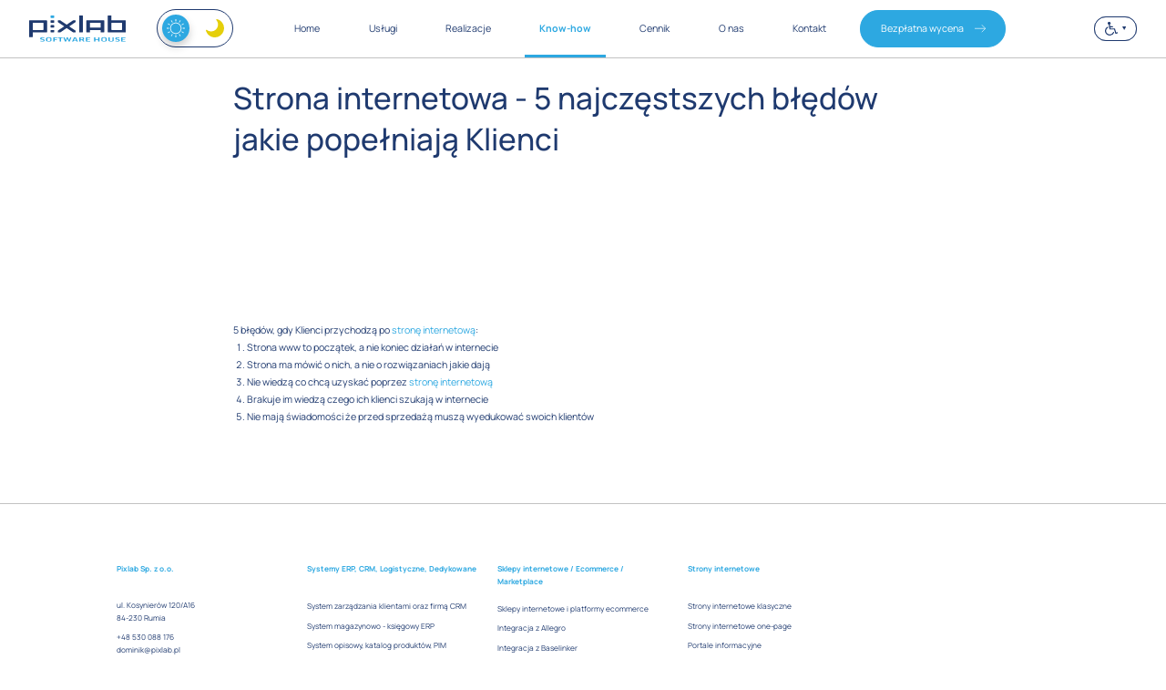

--- FILE ---
content_type: text/html; charset=UTF-8
request_url: https://pixlab.pl/strona-internetowa-5-najczestszych-bledow-jakie-popelniaja-klienci
body_size: 8455
content:
<!DOCTYPE html>
<html lang="pl-PL" data-font="normal" data-theme="light" data-contrast="normal">
<head>
    <meta charset="UTF-8">
<!-- HTML Meta Tags -->
<title>Strona internetowa - 5 najczęstszych błędów jakie popełniają Klienci</title>
<meta name="description" content="5 najczęstszych błędów jakie popełniają Klienci, gdy przychodzą aby utworzyć stronę internetową">

<!-- Google / Search Engine Tags -->
<meta itemprop="name" content="Strona internetowa - 5 najczęstszych błędów jakie popełniają Klienci">
<meta itemprop="description" content="5 najczęstszych błędów jakie popełniają Klienci, gdy przychodzą aby utworzyć stronę internetową">
    <meta itemprop="image" content="https://pixlab.pl/img/org/727361/D9B0M0h2g0a0X1Q6W7I5Y1n9A033R3Y1.png">

<!-- Twitter Meta Tags -->
<meta name="twitter:card" content="summary_large_image">
<meta name="twitter:title" content="Strona internetowa - 5 najczęstszych błędów jakie popełniają Klienci">
<meta name="twitter:description" content="5 najczęstszych błędów jakie popełniają Klienci, gdy przychodzą aby utworzyć stronę internetową">
    <meta name="twitter:image" content="https://pixlab.pl/img/org/727361/D9B0M0h2g0a0X1Q6W7I5Y1n9A033R3Y1.png">

<!-- Facebook Meta Tags -->
<meta property="og:title" content="Strona internetowa - 5 najczęstszych błędów jakie popełniają Klienci" />
<meta property="og:description" content="5 najczęstszych błędów jakie popełniają Klienci, gdy przychodzą aby utworzyć stronę internetową">
    <meta property="og:image" content="https://pixlab.pl/img/org/727361/D9B0M0h2g0a0X1Q6W7I5Y1n9A033R3Y1.png" />
<meta property="og:type" content="website" />
<meta property="og:locale" content="pl_PL" />
<meta property="og:site_name" content="Pixlab Software House" />
<meta property="og:url" content="https://pixlab.pl/strona-internetowa-5-najczestszych-bledow-jakie-popelniaja-klienci" />
<script>
    const htmlEl = document.getElementsByTagName('html')[0];
    if(localStorage.theme === 'dark') {
        htmlEl.dataset.theme = 'dark';
    }
    if(localStorage.contrast === 'contrast') {
        htmlEl.dataset.contrast = 'contrast';
    }
</script>
<link rel="icon" type="image/x-icon" href="/public/images/favicon/favicon.ico">
<link rel="apple-touch-icon" sizes="76x76" href="/public/images/favicon/apple-touch-icon.png">
<link rel="icon" type="image/png" sizes="32x32" href="/public/images/favicon/favicon-32x32.png">
<link rel="icon" type="image/png" sizes="16x16" href="/public/images/favicon/favicon-16x16.png">
<link rel="manifest" href="/public/images/webmanifest/seochecker-manifest-4207.json">
<link rel="mask-icon" href="/public/images/favicon/safari-pinned-tab.svg" color="#5bbad5">
<meta name="msapplication-TileColor" content="#da532c">
<meta name="theme-color" content="#ffffff">
<meta name="mobile-web-app-capable" content="yes">
<meta name="viewport" content="width=device-width, initial-scale=1.0">




<!-- preload fontów -->
<link rel="preload" href="/public/fonts/manrope/regular.woff2" as="font" type="font/woff2" crossorigin="anonymous">
<link rel="preload" href="/public/fonts/manrope/medium.woff2" as="font" type="font/woff2" crossorigin="anonymous">

<!--Critical CSS dla homeHero-->
<style>
    .homeHero {
        height: 100vh;
        overflow: hidden;
    }

    @media (max-width: 991px) {
        .homeHero {
            height: auto;
            margin-top: 4.2rem;
        }
    }

    .heroText {
        width: 50%;
        height: 100%;
    }

    @media (max-width: 991px) {
        .heroText {
            width: 100%;
            height: auto;
            margin-top: 2.5rem;
        }
    }

    .heroText__box {
        width: 75%;
    }

    @media (max-width: 991px) {
        .heroText__box {
            width: 100%;
        }
    }

    .header_60 {
        font: normal normal 500 3.75rem/5.125rem var(--primaryFont);
        color: var(--db-y-w);
    }

    @media (max-width: 991px) {
        .header_60 {
            font: normal normal 500 2rem/2.75rem var(--primaryFont);
        }
    }

    .heroText__box--header_60 {
        margin-bottom: 2rem;
        color: var(--db-w-w);
    }

    .text_16 {
        color: var(--db-w-w);
        font: normal normal normal var(--normalFontSize) / var(--normalLineHeight) var(--primaryFont);
    }

    .heroText__box--text_16 {
        margin-bottom: 2.4rem;
        color: var(--db-w-w);
    }

    .heroText__boxLinks--link {
        display: inline-block;
        text-decoration: none;
    }

    .heroText__boxLinks--link.white {
        color: var(--lb-w-lb) !important;
    }

    .heroSlider {
        width: 66%;
        height: 52rem;
        position: absolute;
        right: -10%;
    }

    @media (max-width: 991px) {
        .heroSlider {
            width: 100%;
            position: relative;
            height: auto;
            right: unset;
        }
    }

    .heroSlider__picture:first-of-type {
        position: relative;
        height: 100%;
        width: auto;
    }

    @media (max-width: 991px) {
        .heroSlider__picture:first-of-type {
            width: 120%;
            height: auto;
            margin-right: -20%;
        }
    }

    .heroSlider__img {
        width: 100%;
        height: 100%;
        object-fit: cover;
    }

</style>

<!-- Critical CSS (Async Load) -->
<link rel="preload" as="style" href="/public/critical/critical.css">
<link rel="stylesheet" href="/public/critical/critical.css" media="print" onload="this.onload=null;this.removeAttribute('media');">
<noscript><link rel="stylesheet" href="/public/critical/critical.css"></noscript>

<!-- Główny plik CSS -->
<link rel="stylesheet" href="/public/css/main.6e38ff119ce3f5d28715.css">


<script src="https://analytics.ahrefs.com/analytics.js" data-key="urPi0ii2LErSgfDCwvjbCw" async></script>
</head>
<body class="bgWhite">

<header class="menuHeader jsHeader">
    <div class="menuHeader__wrap wrap d-c-s">
        <a href="/" class="menuHeader__logo d-c-b">
            <img src="/public/images/logoBlue.svg" class="menuHeader__logo--img" width="100%" height="auto" alt="Pixlab">
        </a>
<!--        <div class="darkMode d-c-c" id="darkMode">-->
<!--            <img src="/public/images/icons/iconDarkMode.svg" class="darkMode__svg dark" width="19" height="19" alt="Tryb ciemny">-->
<!--            <img src="/public/images/icons/iconBrightMode.svg" class="darkMode__svg bright" width="auto" height="auto" alt="Tryb jasny">-->
<!--        </div>-->
        <div class="newDarkMode">
            <input class="newDarkMode__input" type="checkbox" id="darkmode-toggle"/>
            <label class="newDarkMode__label" for="darkmode-toggle">
                <img src="/public/images/icons/iconSun.svg" class="newDarkMode__icon sun" width="20" height="20" alt="Tryb jasny">
                <img src="/public/images/icons/iconMoon.svg" class="newDarkMode__icon moon" width="20" height="20" alt="Tryb ciemny">
            </label>
        </div>
        <nav class="menuNavigation d-c-b">
            <ul class="menuNavigation__list d-c-b">
                                    <li class="menuNavigation__listItem menuNavigation__listItem1">
                                                    <a href="/" class="menuNavigation__listItem--href listItemAnimation">Home</a>
                                                

                        

                    </li>
                                    <li class="menuNavigation__listItem menuNavigation__listItem2">
                                                    <div class="menuNavigation__listItem--href mobileOnly showSubmenuTierOne listItemAnimation">Usługi</div>
                            <a href="/uslugi" class="menuNavigation__listItem--href desktopOnly listItemAnimation">Usługi</a>
                            <a href="/uslugi" class="menuNavigation__listItem--hrefArrow mobileOnly"><img src="/public/images/icons/iconLinkArrowRight.svg" class="menuNavigation__listItem--hrefArrowIcon" width="19" height="14" alt="Usługi"></a>
                                                                                <ul class="navigation__subList tierOne">
                                    <div class="backToPreviousMenu backToServices d-s-s">
                                        <img src="/public/images/icons/iconBackToPrevStep.svg" class="backToPreviousMenu__icon" alt="Wróć do usług" width="34" height="38" loading="lazy">
                                        <div class="backToPreviousMenu__header">Usługi</div>
                                    </div>
                                                                            <li class="navigation__subList--item tierOne d-c-s">
                                            <a class="navigation__subList--itemLink tierOne d-c-s desktopOnly" href="/systemy-erp-crm-logistyczne-produkcyjne">
                                                                                                    <img src="/img/org/27581d/Z194K3E6x0d041v6d6d1H787B1G1m3F3.svg" class="navigation__subList--itemIcon tierOne" width="35" height="33" alt="" loading="lazy"/>
                                                                                                <div class="navigation__subList--itemHeader tierOne">
                                                    Systemy ERP, CRM, Logistyczne, Dedykowane                                                </div>
                                            </a>
                                            <div class="navigation__subList--itemLink tierOne d-c-s showSubmenuTierTwo mobileOnly">
                                                <div class="navigation__subList--itemLinkBox d-c-s">
                                                                                                            <img src="/img/org/27581d/Z194K3E6x0d041v6d6d1H787B1G1m3F3.svg" class="navigation__subList--itemIcon tierOne" width="35" height="33" alt="" loading="lazy"/>
                                                                                                        <div class="navigation__subList--itemHeader tierOne">
                                                        Systemy ERP, CRM, Logistyczne, Dedykowane                                                    </div>
                                                </div>
                                                <a href="/systemy-erp-crm-logistyczne-produkcyjne" class="menuNavigation__listItem--hrefArrow mobileOnly tierOne"><img src="/public/images/icons/iconLinkArrowRight.svg" class="menuNavigation__listItem--hrefArrowIcon" width="19" height="14" alt="Przejdź do"></a>
                                            </div>
                                                                                            <ul class="navigation__subList tierTwo">
                                                    <div class="backToPreviousMenu backToSubServices d-s-s">
                                                        <img src="/public/images/icons/iconBackToPrevStep.svg" class="backToPreviousMenu__icon" alt="Wróć do usług" width="34" height="38" loading="lazy">
                                                        <div class="backToPreviousMenu__header">Systemy ERP, CRM, Logistyczne, Dedykowane</div>
                                                    </div>
                                                                                                            <li class="navigation__subList--item tierTwo d-c-s">
                                                            <a class="navigation__subList--itemLink tierTwo d-c-s" href="/systemy-crm">
                                                                                                                                    <img src="/img/org/f621b1/54Y6k886o0Q0E1561643M6L662W824G7.svg" class="navigation__subList--itemIcon tierTwo" width="35" height="33" alt="" loading="lazy"/>
                                                                                                                                <div class="navigation__subList--itemHeader tierTwo">
                                                                    System zarządzania klientami oraz firmą CRM                                                                </div>
                                                            </a>
                                                        </li>
                                                                                                            <li class="navigation__subList--item tierTwo d-c-s">
                                                            <a class="navigation__subList--itemLink tierTwo d-c-s" href="/systemy-erp">
                                                                                                                                    <img src="/img/org/3fc24a/X128U1S8n040D1j6i6u3m6T6i2N9h0l8.svg" class="navigation__subList--itemIcon tierTwo" width="35" height="33" alt="" loading="lazy"/>
                                                                                                                                <div class="navigation__subList--itemHeader tierTwo">
                                                                     System magazynowo - księgowy ERP                                                                </div>
                                                            </a>
                                                        </li>
                                                                                                            <li class="navigation__subList--item tierTwo d-c-s">
                                                            <a class="navigation__subList--itemLink tierTwo d-c-s" href="/system-opisowy-katalog-produktow-pim">
                                                                                                                                    <img src="/img/org/1956ad/Y4D3j3Q3X0X081k646A147Z789L626P7.svg" class="navigation__subList--itemIcon tierTwo" width="35" height="33" alt="" loading="lazy"/>
                                                                                                                                <div class="navigation__subList--itemHeader tierTwo">
                                                                    System opisowy, katalog produktów, PIM                                                                </div>
                                                            </a>
                                                        </li>
                                                                                                            <li class="navigation__subList--item tierTwo d-c-s">
                                                            <a class="navigation__subList--itemLink tierTwo d-c-s" href="/system-logistyczny-produkcyjny-hr">
                                                                                                                                    <img src="/img/org/60ae8a/V9W172L2e0G0f106C6a1f7J7n9C6Q9d4.svg" class="navigation__subList--itemIcon tierTwo" width="35" height="33" alt="" loading="lazy"/>
                                                                                                                                <div class="navigation__subList--itemHeader tierTwo">
                                                                    System logistyczny / produkcyjny / HR                                                                </div>
                                                            </a>
                                                        </li>
                                                                                                            <li class="navigation__subList--item tierTwo d-c-s">
                                                            <a class="navigation__subList--itemLink tierTwo d-c-s" href="/system-zarzadzania-punktami-siecia-sprzedazy">
                                                                                                                                    <img src="/img/org/c1b2a5/S1N3k9t0Q0M0z1P6J611R7j7T9j7e2y0.svg" class="navigation__subList--itemIcon tierTwo" width="35" height="33" alt="" loading="lazy"/>
                                                                                                                                <div class="navigation__subList--itemHeader tierTwo">
                                                                    System zarządzania punktami / siecią sprzedaży                                                                </div>
                                                            </a>
                                                        </li>
                                                                                                            <li class="navigation__subList--item tierTwo d-c-s">
                                                            <a class="navigation__subList--itemLink tierTwo d-c-s" href="/system-zgloszeniowy-ticketowy">
                                                                                                                                    <img src="/img/org/5922b9/O2S0V467D0L0t106g6G1e76749S7i412.svg" class="navigation__subList--itemIcon tierTwo" width="35" height="33" alt="" loading="lazy"/>
                                                                                                                                <div class="navigation__subList--itemHeader tierTwo">
                                                                    System zgłoszeniowy / Ticketowy                                                                </div>
                                                            </a>
                                                        </li>
                                                                                                            <li class="navigation__subList--item tierTwo d-c-s">
                                                            <a class="navigation__subList--itemLink tierTwo d-c-s" href="/inny-rodzaj-systemu-dedykowanego">
                                                                                                                                    <img src="/img/org/9e120e/94I4a6B4g0p0X1R6t6s1s7N7L9J7f7D0.svg" class="navigation__subList--itemIcon tierTwo" width="35" height="33" alt="" loading="lazy"/>
                                                                                                                                <div class="navigation__subList--itemHeader tierTwo">
                                                                    Inny rodzaj systemu dedykowanego                                                                </div>
                                                            </a>
                                                        </li>
                                                                                                    </ul>
                                                                                    </li>
                                                                            <li class="navigation__subList--item tierOne d-c-s">
                                            <a class="navigation__subList--itemLink tierOne d-c-s desktopOnly" href="/sklep-internetowy-ecommerce-marketplace">
                                                                                                    <img src="/img/org/e4b77e/75W628w1i0s0m1L6R6y1m7L6t7O1o8U0.svg" class="navigation__subList--itemIcon tierOne" width="35" height="33" alt="" loading="lazy"/>
                                                                                                <div class="navigation__subList--itemHeader tierOne">
                                                    Sklepy internetowe / Ecommerce / Marketplace                                                </div>
                                            </a>
                                            <div class="navigation__subList--itemLink tierOne d-c-s showSubmenuTierTwo mobileOnly">
                                                <div class="navigation__subList--itemLinkBox d-c-s">
                                                                                                            <img src="/img/org/e4b77e/75W628w1i0s0m1L6R6y1m7L6t7O1o8U0.svg" class="navigation__subList--itemIcon tierOne" width="35" height="33" alt="" loading="lazy"/>
                                                                                                        <div class="navigation__subList--itemHeader tierOne">
                                                        Sklepy internetowe / Ecommerce / Marketplace                                                    </div>
                                                </div>
                                                <a href="/sklep-internetowy-ecommerce-marketplace" class="menuNavigation__listItem--hrefArrow mobileOnly tierOne"><img src="/public/images/icons/iconLinkArrowRight.svg" class="menuNavigation__listItem--hrefArrowIcon" width="19" height="14" alt="Przejdź do"></a>
                                            </div>
                                                                                            <ul class="navigation__subList tierTwo">
                                                    <div class="backToPreviousMenu backToSubServices d-s-s">
                                                        <img src="/public/images/icons/iconBackToPrevStep.svg" class="backToPreviousMenu__icon" alt="Wróć do usług" width="34" height="38" loading="lazy">
                                                        <div class="backToPreviousMenu__header">Sklepy internetowe / Ecommerce / Marketplace</div>
                                                    </div>
                                                                                                            <li class="navigation__subList--item tierTwo d-c-s">
                                                            <a class="navigation__subList--itemLink tierTwo d-c-s" href="/e-commerce">
                                                                                                                                    <img src="/img/org/d883fe/D8A1V2W0b0u091p6C66295I4l5x204E0.svg" class="navigation__subList--itemIcon tierTwo" width="35" height="33" alt="" loading="lazy"/>
                                                                                                                                <div class="navigation__subList--itemHeader tierTwo">
                                                                    Sklepy internetowe i platformy ecommerce                                                                </div>
                                                            </a>
                                                        </li>
                                                                                                            <li class="navigation__subList--item tierTwo d-c-s">
                                                            <a class="navigation__subList--itemLink tierTwo d-c-s" href="/integracja-z-allegro">
                                                                                                                                    <img src="/img/org/0129fd/F3N0g0f6c0H0c1c6k6T1f7X779Y1q8G3.svg" class="navigation__subList--itemIcon tierTwo" width="35" height="33" alt="" loading="lazy"/>
                                                                                                                                <div class="navigation__subList--itemHeader tierTwo">
                                                                    Integracja z Allegro                                                                </div>
                                                            </a>
                                                        </li>
                                                                                                            <li class="navigation__subList--item tierTwo d-c-s">
                                                            <a class="navigation__subList--itemLink tierTwo d-c-s" href="/integracja-z-baselinker">
                                                                                                                                    <img src="/img/org/9f9c83/C1J8f2G6N0o0A1t626L1z7d709d2q1W5.svg" class="navigation__subList--itemIcon tierTwo" width="35" height="33" alt="" loading="lazy"/>
                                                                                                                                <div class="navigation__subList--itemHeader tierTwo">
                                                                    Integracja z Baselinker                                                                </div>
                                                            </a>
                                                        </li>
                                                                                                            <li class="navigation__subList--item tierTwo d-c-s">
                                                            <a class="navigation__subList--itemLink tierTwo d-c-s" href="/platforma-marketplace">
                                                                                                                                    <img src="/img/org/a95078/O5K516C0n0u0g1U6z6D1Z7V729F2G3A2.svg" class="navigation__subList--itemIcon tierTwo" width="35" height="33" alt="" loading="lazy"/>
                                                                                                                                <div class="navigation__subList--itemHeader tierTwo">
                                                                    Platforma marketplace                                                                </div>
                                                            </a>
                                                        </li>
                                                                                                            <li class="navigation__subList--item tierTwo d-c-s">
                                                            <a class="navigation__subList--itemLink tierTwo d-c-s" href="/aplikacje-mobilne">
                                                                                                                                    <img src="/img/org/f6f9c9/D0Z956t3w0d0o1k6N653Q0m6P641y2S7.svg" class="navigation__subList--itemIcon tierTwo" width="35" height="33" alt="" loading="lazy"/>
                                                                                                                                <div class="navigation__subList--itemHeader tierTwo">
                                                                    Aplikacje mobilne                                                                </div>
                                                            </a>
                                                        </li>
                                                                                                    </ul>
                                                                                    </li>
                                                                            <li class="navigation__subList--item tierOne d-c-s">
                                            <a class="navigation__subList--itemLink tierOne d-c-s desktopOnly" href="/strony-internetowe">
                                                                                                    <img src="/img/org/79e91d/94U0J1L6F0K0U1V6Y6U117J6h7H1m069.svg" class="navigation__subList--itemIcon tierOne" width="35" height="33" alt="" loading="lazy"/>
                                                                                                <div class="navigation__subList--itemHeader tierOne">
                                                    Strony internetowe                                                </div>
                                            </a>
                                            <div class="navigation__subList--itemLink tierOne d-c-s showSubmenuTierTwo mobileOnly">
                                                <div class="navigation__subList--itemLinkBox d-c-s">
                                                                                                            <img src="/img/org/79e91d/94U0J1L6F0K0U1V6Y6U117J6h7H1m069.svg" class="navigation__subList--itemIcon tierOne" width="35" height="33" alt="" loading="lazy"/>
                                                                                                        <div class="navigation__subList--itemHeader tierOne">
                                                        Strony internetowe                                                    </div>
                                                </div>
                                                <a href="/strony-internetowe" class="menuNavigation__listItem--hrefArrow mobileOnly tierOne"><img src="/public/images/icons/iconLinkArrowRight.svg" class="menuNavigation__listItem--hrefArrowIcon" width="19" height="14" alt="Przejdź do"></a>
                                            </div>
                                                                                            <ul class="navigation__subList tierTwo">
                                                    <div class="backToPreviousMenu backToSubServices d-s-s">
                                                        <img src="/public/images/icons/iconBackToPrevStep.svg" class="backToPreviousMenu__icon" alt="Wróć do usług" width="34" height="38" loading="lazy">
                                                        <div class="backToPreviousMenu__header">Strony internetowe</div>
                                                    </div>
                                                                                                            <li class="navigation__subList--item tierTwo d-c-s">
                                                            <a class="navigation__subList--itemLink tierTwo d-c-s" href="/strony-internetowe-klasyczne">
                                                                                                                                    <img src="/img/org/57a1b6/Z655g9z0N0u0e1e6c63137Z7D0K8I8o6.svg" class="navigation__subList--itemIcon tierTwo" width="35" height="33" alt="" loading="lazy"/>
                                                                                                                                <div class="navigation__subList--itemHeader tierTwo">
                                                                    Strony internetowe klasyczne                                                                </div>
                                                            </a>
                                                        </li>
                                                                                                            <li class="navigation__subList--item tierTwo d-c-s">
                                                            <a class="navigation__subList--itemLink tierTwo d-c-s" href="/strony-internetowe-one-page">
                                                                                                                                    <img src="/img/org/24d5f5/R738g0t0d0g0R1p6p6b1I7E7F0G9j0T1.svg" class="navigation__subList--itemIcon tierTwo" width="35" height="33" alt="" loading="lazy"/>
                                                                                                                                <div class="navigation__subList--itemHeader tierTwo">
                                                                    Strony internetowe one-page                                                                </div>
                                                            </a>
                                                        </li>
                                                                                                            <li class="navigation__subList--item tierTwo d-c-s">
                                                            <a class="navigation__subList--itemLink tierTwo d-c-s" href="/portale-informacyjne">
                                                                                                                                    <img src="/img/org/953b5c/12E4W6S3J0P0d1h676F1q7q7a0L9g4e5.svg" class="navigation__subList--itemIcon tierTwo" width="35" height="33" alt="" loading="lazy"/>
                                                                                                                                <div class="navigation__subList--itemHeader tierTwo">
                                                                    Portale informacyjne                                                                </div>
                                                            </a>
                                                        </li>
                                                                                                            <li class="navigation__subList--item tierTwo d-c-s">
                                                            <a class="navigation__subList--itemLink tierTwo d-c-s" href="/strony-internetowe-dla-urzedow-i-instytucji">
                                                                                                                                    <img src="/img/org/36b84c/69F9H3d8k0N0v1y636l1j7z7C0j9o7L3.svg" class="navigation__subList--itemIcon tierTwo" width="35" height="33" alt="" loading="lazy"/>
                                                                                                                                <div class="navigation__subList--itemHeader tierTwo">
                                                                    Strony internetowe dla urzędów i instytucji                                                                </div>
                                                            </a>
                                                        </li>
                                                                                                    </ul>
                                                                                    </li>
                                                                    </ul>
<!--                            </div>-->
                        

                        

                    </li>
                                    <li class="menuNavigation__listItem menuNavigation__listItem3">
                                                    <a href="/realizacje" class="menuNavigation__listItem--href listItemAnimation">Realizacje</a>
                                                

                                                    <div class="projectsMenu showOnlyOnDesktop projectsMenuOff submenuDesktop">
                                <div class="projectType d-c-c projectType--all active">
                                    <div class="projectType__icon">
                                        <img src="/public/images/icons/iconProjectAll.svg" class="projectType__icon--svg" alt="Wszystkie projekty" width="33" height="33" loading="lazy">
                                    </div>
                                    <h3 class="projectType__header">Wszystkie</h3>
                                </div>
                                <a href="#strony-internetowe-i-serwisy" class="projectType d-c-c projectType--services">
                                    <div class="projectType__icon">
                                        <img src="/public/images/icons/iconProjectServices.svg" class="projectType__icon--svg" alt="Strony internetowe i serwisy" width="34" height="38" loading="lazy">
                                    </div>
                                    <h3 class="projectType__header">Strony internetowe i serwisy</h3>
                                </a>
                                <a href="#sklepy-internetowe-i-ecommerce" class="projectType d-c-c projectType--ecommerce">
                                    <div class="projectType__icon">
                                        <img src="/public/images/icons/iconProjectEcommerce.svg" class="projectType__icon--svg" alt="Sklepy internetowe i E-commerce" width="37" height="34" loading="lazy">
                                    </div>
                                    <h3 class="projectType__header">Sklepy internetowe i ecommerce</h3>
                                </a>
                                <a href="#systemy-erp-crm-dedykowane" class="projectType d-c-c projectType--erp">
                                    <div class="projectType__icon">
                                        <img src="/public/images/icons/iconProjectServices.svg" class="projectType__icon--svg" alt="Systemy ERP, CRM, Dedykowane" width="34" height="38" loading="lazy">
                                    </div>
                                    <h3 class="projectType__header">Systemy ERP, CRM, Logistyczne</h3>
                                </a>
                                <a href="#branding-i-projekty-graficzne" class="projectType d-c-c projectType--branding">
                                    <div class="projectType__icon">
                                        <img src="/public/images/icons/iconBranding.svg" class="projectType__icon--svg" alt="Branding i Projekty graficzne" width="35" height="33" loading="lazy">
                                    </div>
                                    <h3 class="projectType__header">Projekty graficzne</h3>
                                </a>
                            </div>
                        

                    </li>
                                    <li class="menuNavigation__listItem active menuNavigation__listItem5">
                                                    <a href="/know-how" class="menuNavigation__listItem--href listItemAnimation active">Know-how</a>
                                                

                        

                    </li>
                                    <li class="menuNavigation__listItem menuNavigation__listItem438">
                                                    <a href="/cennik" class="menuNavigation__listItem--href listItemAnimation">Cennik</a>
                                                

                        

                    </li>
                                    <li class="menuNavigation__listItem menuNavigation__listItem4">
                                                    <a href="/o-nas" class="menuNavigation__listItem--href listItemAnimation">O nas</a>
                                                

                        

                    </li>
                                    <li class="menuNavigation__listItem menuNavigation__listItem7">
                                                    <a href="/kontakt" class="menuNavigation__listItem--href listItemAnimation">Kontakt</a>
                                                

                        

                    </li>
                                    <li class="menuNavigation__listItem menuNavigation__listItem55">
                                                    <a href="/wycen-swoj-projekt" class="menuNavigation__listItem--href link">
                                <span class="typingEffect">Bezpłatna wycena</span>
                                <img src="/public/images/icons/iconLinkArrowRight.svg" class="heroText__boxLinks--linkSvg linkSvg" width="19" height="14" alt="Wyceń swój projekt" loading="lazy">
                            </a>
                                                

                        

                    </li>
                            </ul>
            <div class="socialMedia d-c-e wow fadeInUp mobileOnly">
                <a href="https://www.facebook.com/PixLabSoftware" class="socialMedia__link wow fadeInUp d-c-c">
                    <img src="/public/images/icons/iconFb.svg" class="socialMedia__link--img" alt="Facebook">
                </a>
                <a href="https://www.instagram.com/pixlabsoftware/" class="socialMedia__link wow fadeInUp d-c-c">
                    <img src="/public/images/icons/iconInstagram.svg" class="socialMedia__link--img" alt="Instagram">
                </a>
            </div>
        </nav>
        <div class="menuHeader__features d-c-b bi">
            <div class="svgBorderBox bi menuHeader__features--icon stateChangeIcons d-c-b invalid" id="invalid">
                <img src="/public/images/icons/iconWheelchair.svg" class="menuHeader__features--invalid" width="21" height="23" alt="Udogodnienia dla niepełnosprawnych">
                <img src="/public/images/icons/iconArrowDown.svg" class="menuHeader__features--arrow" width="7" height="6" alt="Zjedź niżej">
            </div>
            <div class="svgBorderBox bi menuHeader__features--icon stateChangeIcons d-c-c" id="fontSize">
                <svg class="menuHeader__features--fontSize" width="20.103" height="15.871" viewBox="0 0 20.103 15.871">
                    <path id="Icon_material-text-fields-2" data-name="Icon material-text-fields" d="M3.75,6V9.174H9.04v12.7h3.174V9.174H17.5V6Zm20.1,5.29H14.331v3.174H17.5v7.406h3.174V14.465h3.174Z" transform="translate(-3.75 -6)"/>
                </svg>
            </div>
            <div class="svgBorderBox bi menuHeader__features--icon stateChangeIcons d-c-c" id="contrast">
                <svg class="iconContrast menuHeader__features--contrast" data-name="Icon ionic-ios-contrast" xmlns="http://www.w3.org/2000/svg" width="15.871" height="15.871" viewBox="0 0 15.871 15.871">
                    <path id="Icon_ionic-ios-contrast-2" data-name="Icon ionic-ios-contrast" d="M11.311,3.375a7.936,7.936,0,1,0,7.936,7.936A7.934,7.934,0,0,0,11.311,3.375Zm4.857,12.792a6.822,6.822,0,0,1-4.857,2.011V4.443a6.868,6.868,0,0,1,4.857,11.724Z" transform="translate(-3.375 -3.375)"/>
                </svg>
            </div>
                    </div>
                <div class="mobileMenu">
            <div class="mobileMenu__icon"></div>
        </div>

        
        <div class="projectsMenu showOnlyOnMobile submenuMobile">
            <div class="projectType d-c-c projectType--all active">
                <div class="projectType__icon">
                    <img src="/public/images/icons/iconProjectAll.svg" class="projectType__icon--svg" alt="Wszystkie projekty" width="33" height="33">
                </div>
                <h3 class="projectType__header">Wszystkie</h3>
            </div>
            <a href="#strony-internetowe-i-serwisy" class="projectType d-c-c projectType--services">
                <div class="projectType__icon">
                    <img src="/public/images/icons/iconProjectServices.svg" class="projectType__icon--svg" alt="Strony internetowe i serwisy" width="34" height="38">
                </div>
                <h3 class="projectType__header">Strony internetowe i serwisy</h3>
            </a>
            <a href="#sklepy-internetowe-i-ecommerce" class="projectType d-c-c projectType--ecommerce">
                <div class="projectType__icon">
                    <img src="/public/images/icons/iconProjectEcommerce.svg" class="projectType__icon--svg" alt="Sklepy internetowe i E-commerce" width="37" height="34">
                </div>
                <h3 class="projectType__header">Sklepy internetowe i ecommerce</h3>
            </a>
            <a href="#systemy-erp-crm-dedykowane" class="projectType d-c-c projectType--erp">
                <div class="projectType__icon">
                    <img src="/public/images/icons/iconProjectServices.svg" class="projectType__icon--svg" alt="Systemy ERP, CRM, Dedykowane" width="34" height="38">
                </div>
                <h3 class="projectType__header">Systemy ERP, CRM, Logistyczne</h3>
            </a>
            <a href="#branding-i-projekty-graficzne" class="projectType d-c-c projectType--branding">
                <div class="projectType__icon">
                    <img src="/public/images/icons/iconBranding.svg" class="projectType__icon--svg" alt="Branding i Projekty graficzne" width="35" height="33">
                </div>
                <h3 class="projectType__header">Projekty graficzne</h3>
            </a>
        </div>

    </div>
</header>

<div class="scrollUp scrollTop" id="scrollUp">
    <div class="scrollUp__circle d-c-c">
        <img src="/public/images/icons/iconScrollUp.svg" class="scrollUp__circle--icon" width="14" height="19" alt="Na górę">
    </div>
    <div class="scrollUp__text">W górę!</div>
</div>

<a href="tel:+48 530 088 176" class="phoneWidget d-c-c">
    <div class="phoneWidget__circle d-c-c">
        <img src="/public/images/icons/iconPhoneWidget.svg" class="phoneWidget__circle--icon" width="32" height="32" alt="Zadzwoń do nas">
    </div>
    <div class="phoneWidget__text">+48 530 088 176</div>
</a>
    
    <script>
        // Utwórz elementy meta i link
        var uploadDateMeta = document.createElement('meta');
        uploadDateMeta.setAttribute('itemprop', 'uploadDate');
        uploadDateMeta.setAttribute('content', '2022-12-09T00:00:00+01:00');

        var embedUrlLink = document.createElement('link');
        embedUrlLink.setAttribute('itemprop', 'embedUrl');
        embedUrlLink.setAttribute('href', 'https://www.youtube.com/embed/ULuDB0zv8gA');

        var thumbnailUrlMeta = document.createElement('meta');
        thumbnailUrlMeta.setAttribute('itemprop', 'thumbnailUrl');
        thumbnailUrlMeta.setAttribute('content', 'https://pixlab.pl/img/org/727361/D9B0M0h2g0a0X1Q6W7I5Y1n9A033R3Y1.png');

        // Dodaj elementy do sekcji head
        document.head.appendChild(uploadDateMeta);
        document.head.appendChild(embedUrlLink);
        document.head.appendChild(thumbnailUrlMeta);

        // Dodaj atrybuty do elementu html
        document.documentElement.setAttribute('itemscope', '');
        document.documentElement.setAttribute('itemprop', 'VideoObject');
        document.documentElement.setAttribute('itemtype', 'https://schema.org/VideoObject');
    </script>

<!--    film    -->

<!--    -->
    <section class="testVideo">
        <div class="testVideo__wrap wrap">
            <div class="testVideoContainer d-c-c">
                <h1 class="testVideoContainer__header header_50">Strona internetowa - 5 najczęstszych błędów jakie popełniają Klienci</h1>
                <div class="testVideoContainerBlock d-s-s">
                            <div class="blockText block wow fadeIn">
            <div class="blockWrap wrap">
                                <div class="blockText__text_16 text_16">
                    <p><iframe title="5 błęd&oacute;w gdy Klienci przychodzą po stronę internetową #softwarehouse #stronyinternetowe #stronywww" src="https://www.youtube.com/embed/ULuDB0zv8gA" width="676" height="1201" frameborder="0" allowfullscreen="allowfullscreen"></iframe></p>                </div>
            </div>
        </div>
            <div class="blockText block wow fadeIn">
            <div class="blockWrap wrap">
                                <div class="blockText__text_16 text_16">
                    <p>5 błęd&oacute;w, gdy Klienci przychodzą po <a title="Strony internetowe" href="https://pixlab.pl/strony-internetowe">stronę internetową</a>:</p>
<ol>
<li>Strona www to początek, a nie koniec działań w internecie</li>
<li>Strona ma m&oacute;wić o nich, a nie o rozwiązaniach jakie dają</li>
<li>Nie wiedzą co chcą uzyskać poprzez <a title="Strony internetowe" href="https://pixlab.pl/strony-internetowe">stronę internetową</a></li>
<li>Brakuje im wiedzą czego ich klienci szukają w internecie</li>
<li>Nie mają świadomości że przed sprzedażą muszą wyedukować swoich klient&oacute;w</li>
</ol>                </div>
            </div>
        </div>
                    </div>
            </div>
        </div>
    </section>


<script type="text/javascript">
    window.translates = {
        offlineNotificationText : 'Jesteś Offline'
    };
</script>

<script type="text/javascript" src="/public/js/main.6e38ff119ce3f5d28715.js" defer></script>

<!-- Opcjonalne skrypty -->
<!-- <script async type="text/javascript" src="https://panel.callback24.io/js/callbackWidget.js?name=pixlab.pl"></script> -->

<!--

    type:
        - alert - komunikaty błędów
        - info - komunikaty sukcesu

-->

<footer>
    <div class="footer__menu">
        <div class="footer__wrap wrap">
            <div class="footer__container">
                <div class="footer__box">
                    <div class="footer__box--header text_16">Pixlab Sp. z o.o. </div>
                    <ul class="menuFooter__list oneColumn">
                        <li class="footer__box--text text_16">ul. Kosynierów 120/A16<br>84-230 Rumia</li>
                        <li class="footer__box--text text_16">
                            <a href="tel:+48 530 088 176">+48 530 088 176</a><br>
                            <a href="mailto:dominik@pixlab.pl">dominik@pixlab.pl</a>
                        </li>
                        <li class="footer__box--text text_16">NIP: 5862329746<br>KRS: 0000725183<br>REGON: 369796786</li>
                        <li class="footer__box--text text_16">Kapitał zakładowy 10 000 zł</li>
                    </ul>
                </div>
                                                                                                                            <div class="footer__box">
                                <div class="footer__box--header text_16">Systemy ERP, CRM, Logistyczne, Dedykowane</div>
                                <ul class="menuFooter__list">
                                                                        <li class="menuFooter__list--item">
                                        <a href="/systemy-crm" class="menuFooter__list--itemHref text_16">System zarządzania klientami oraz firmą CRM</a>
                                    </li>
                                                                     <li class="menuFooter__list--item">
                                        <a href="/systemy-erp" class="menuFooter__list--itemHref text_16"> System magazynowo - księgowy ERP</a>
                                    </li>
                                                                     <li class="menuFooter__list--item">
                                        <a href="/system-opisowy-katalog-produktow-pim" class="menuFooter__list--itemHref text_16">System opisowy, katalog produktów, PIM</a>
                                    </li>
                                                                     <li class="menuFooter__list--item">
                                        <a href="/system-logistyczny-produkcyjny-hr" class="menuFooter__list--itemHref text_16">System logistyczny / produkcyjny / HR</a>
                                    </li>
                                                                     <li class="menuFooter__list--item">
                                        <a href="/system-zarzadzania-punktami-siecia-sprzedazy" class="menuFooter__list--itemHref text_16">System zarządzania punktami / siecią sprzedaży</a>
                                    </li>
                                                                     <li class="menuFooter__list--item">
                                        <a href="/system-zgloszeniowy-ticketowy" class="menuFooter__list--itemHref text_16">System zgłoszeniowy / Ticketowy</a>
                                    </li>
                                                                     <li class="menuFooter__list--item">
                                        <a href="/inny-rodzaj-systemu-dedykowanego" class="menuFooter__list--itemHref text_16">Inny rodzaj systemu dedykowanego</a>
                                    </li>
                                                                 </ul>
                            </div>
                                                    <div class="footer__box">
                                <div class="footer__box--header text_16">Sklepy internetowe / Ecommerce / Marketplace</div>
                                <ul class="menuFooter__list">
                                                                        <li class="menuFooter__list--item">
                                        <a href="/e-commerce" class="menuFooter__list--itemHref text_16">Sklepy internetowe i platformy ecommerce</a>
                                    </li>
                                                                     <li class="menuFooter__list--item">
                                        <a href="/integracja-z-allegro" class="menuFooter__list--itemHref text_16">Integracja z Allegro</a>
                                    </li>
                                                                     <li class="menuFooter__list--item">
                                        <a href="/integracja-z-baselinker" class="menuFooter__list--itemHref text_16">Integracja z Baselinker</a>
                                    </li>
                                                                     <li class="menuFooter__list--item">
                                        <a href="/platforma-marketplace" class="menuFooter__list--itemHref text_16">Platforma marketplace</a>
                                    </li>
                                                                     <li class="menuFooter__list--item">
                                        <a href="/aplikacje-mobilne" class="menuFooter__list--itemHref text_16">Aplikacje mobilne</a>
                                    </li>
                                                                 </ul>
                            </div>
                                                    <div class="footer__box">
                                <div class="footer__box--header text_16">Strony internetowe</div>
                                <ul class="menuFooter__list">
                                                                        <li class="menuFooter__list--item">
                                        <a href="/strony-internetowe-klasyczne" class="menuFooter__list--itemHref text_16">Strony internetowe klasyczne</a>
                                    </li>
                                                                     <li class="menuFooter__list--item">
                                        <a href="/strony-internetowe-one-page" class="menuFooter__list--itemHref text_16">Strony internetowe one-page</a>
                                    </li>
                                                                     <li class="menuFooter__list--item">
                                        <a href="/portale-informacyjne" class="menuFooter__list--itemHref text_16">Portale informacyjne</a>
                                    </li>
                                                                     <li class="menuFooter__list--item">
                                        <a href="/strony-internetowe-dla-urzedow-i-instytucji" class="menuFooter__list--itemHref text_16">Strony internetowe dla urzędów i instytucji</a>
                                    </li>
                                                                 </ul>
                            </div>
                                                                                                                                                                                                                                                                                                </div>
            <div class="footer__container second">
                <div class="footer__box">
                    <div class="footer__box--header text_16">Ważne linki</div>
                    <ul class="menuFooter__list second">
                                                                            <li class="menuFooter__list--item">
                                <a href="kontakt" class="menuFooter__list--itemHref text_16">Kontakt</a>
                            </li>
                                                    <li class="menuFooter__list--item">
                                <a href="o-nas" class="menuFooter__list--itemHref text_16">O nas</a>
                            </li>
                                                    <li class="menuFooter__list--item">
                                <a href="know-how" class="menuFooter__list--itemHref text_16">Know-How</a>
                            </li>
                                                    <li class="menuFooter__list--item">
                                <a href="/mapa-strony" class="menuFooter__list--itemHref text_16">Mapa strony</a>
                            </li>
                                                    <li class="menuFooter__list--item">
                                <a href="wycen-swoj-projekt" class="menuFooter__list--itemHref text_16">Wyceń projekt</a>
                            </li>
                                                    <li class="menuFooter__list--item">
                                <a href="realizacje" class="menuFooter__list--itemHref text_16">Realizacje</a>
                            </li>
                                                    <li class="menuFooter__list--item">
                                <a href="/strony-internetowe-gdynia" class="menuFooter__list--itemHref text_16">Strony internetowe Gdynia</a>
                            </li>
                                                    <li class="menuFooter__list--item">
                                <a href="/strony-internetowe-gdansk" class="menuFooter__list--itemHref text_16">Strony internetowe Gdańsk</a>
                            </li>
                                                    <li class="menuFooter__list--item">
                                <a href="/strony-internetowe-wejherowo" class="menuFooter__list--itemHref text_16">Strony internetowe Wejherowo</a>
                            </li>
                                                    <li class="menuFooter__list--item">
                                <a href="/strony-internetowe-poznan" class="menuFooter__list--itemHref text_16">Strony internetowe Poznań</a>
                            </li>
                                                    <li class="menuFooter__list--item">
                                <a href="/tworzenie-stron-www-i-sklepy-internetowe-krakow" class="menuFooter__list--itemHref text_16">Tworzenie stron www i sklepy internetowe Kraków</a>
                            </li>
                                                    <li class="menuFooter__list--item">
                                <a href="cennik" class="menuFooter__list--itemHref text_16">Cennik</a>
                            </li>
                                            </ul>
                </div>
            </div>
        </div>
    </div>
    <div class="footer__bottom">
        <div class="footer__wrap wrap d-c-b">
            <div class="socialMedia d-c-s">
                <a href="https://www.facebook.com/PixLabSoftware" target="_blank" class="socialMedia__link d-c-c">
                    <img src="/public/images/icons/iconFb.svg" width="13" height="24" class="socialMedia__link--img" alt="Facebook">
                </a>
                <a href="https://www.instagram.com/pixlabsoftware/" target="_blank" class="socialMedia__link d-c-c">
                    <img src="/public/images/icons/iconInstagram.svg" width="24" height="24" class="socialMedia__link--img" alt="Instagram">
                </a>
                <a href="https://www.linkedin.com/company/pixlab-pl/" target="_blank" class="socialMedia__link d-c-c">
                    <img src="/public/images/icons/iconIn.svg" width="24" height="24" class="socialMedia__link--img" alt="Linkedin">
                </a>
            </div>
            <a href="https://pixlab.pl/" target="_blank" class="footer__pixlab">Copyright 2026 Pixlab Software House</a>
        </div>
    </div>
</footer>
<!-- Cookiebot -->
<script id="Cookiebot" src="https://consent.cookiebot.com/uc.js"
        data-cbid="1829b37f-3c6d-4225-83e2-81cbe5619439" data-blockingmode="auto" type="text/javascript" defer>
</script>

<!-- Hotjar Tracking Code for https://pixlab.pl/ -->
<script>
    function loadHotjar() {
        (function(h,o,t,j,a,r){
            h.hj=h.hj||function(){(h.hj.q=h.hj.q||[]).push(arguments)};
            h._hjSettings={hjid:2893355,hjsv:6};
            a=o.getElementsByTagName('head')[0];
            r=o.createElement('script');r.async=1;
            r.src=t+h._hjSettings.hjid+j+h._hjSettings.hjsv;
            a.appendChild(r);
        })(window,document,'https://static.hotjar.com/c/hotjar-','.js?sv=');

        window.removeEventListener('scroll', loadHotjar);
        window.removeEventListener('mousemove', loadHotjar);
        window.removeEventListener('touchstart', loadHotjar);
        window.removeEventListener('keydown', loadHotjar);
    }

    window.addEventListener('scroll', loadHotjar);
    window.addEventListener('mousemove', loadHotjar);
    window.addEventListener('touchstart', loadHotjar);
    window.addEventListener('keydown', loadHotjar);
</script>

<!-- Global site tag (gtag.js) - Google Analytics -->
<script>
    function loadGTM() {
        setTimeout(function() {
            var gtmScript = document.createElement('script');
            gtmScript.src = "https://www.googletagmanager.com/gtm.js?id=G-1WL1E5Y8J2";
            gtmScript.async = true;
            document.head.appendChild(gtmScript);
        }, 3500);

        window.removeEventListener('scroll', loadGTM);
        window.removeEventListener('mousemove', loadGTM);
        window.removeEventListener('touchstart', loadGTM);
        window.removeEventListener('keydown', loadGTM);
    }

    window.addEventListener('scroll', loadGTM);
    window.addEventListener('mousemove', loadGTM);
    window.addEventListener('touchstart', loadGTM);
    window.addEventListener('keydown', loadGTM);
</script>

<script>
    window.dataLayer = window.dataLayer || [];
    function gtag(){dataLayer.push(arguments);}
    gtag('js', new Date());

    gtag('config', 'G-1WL1E5Y8J2');
</script>

</body>
</html>
<!-- 0.06473613 sec. -->

--- FILE ---
content_type: text/css
request_url: https://pixlab.pl/public/critical/critical.css
body_size: 805
content:
.path{left:0;margin-top:2.5rem;position:absolute;top:0;width:100%;z-index:2}.path.position-relative{left:unset;position:relative;top:unset}.path__item{color:var(--white);font:normal normal normal var(--normalFontSize) /1.5rem var(--primaryFont)}.path__item.lb{color:var(--lb-w-lb)}.path__item.lb svg{filter:var(--f-lb-w-lb)}.path__item.lb:last-of-type{color:var(--lb-w-lb)!important}.path__item svg{margin:0 .7rem;width:.8rem}.path__item svg.gray{filter:var(--f-g-w-w)}.path__item:last-of-type{color:var(--white)!important}.path__item:last-child svg{display:none}.path__item.gray{color:var(--g-w-w)}.path__item.gray:last-of-type{color:var(--g-w-w)!important}.blogHero{position:relative}.subpageHero__bg{height:35.2rem;z-index:0}.subpageHero__bg,.subpageHero__bg:after{left:0;position:absolute;top:0;width:100%}.subpageHero__bg:after{background-color:var(--tr-b-b);content:"";height:100%}.blogHero__wrap{flex-direction:column}.blogHero__photo{overflow:hidden;position:absolute;right:0;top:4.37rem;width:68.25rem}.blogHero__photo--pixlab{width:68.25rem}.blogHero__photo--letter{filter:var(--f-none-dg-lg);height:auto;margin:0 0 5.4rem}.blogHero__photo--letter.pixlab-p{margin:0 0 -1.5rem;width:17.25rem}.blogHero__photo--letter.pixlab-i{width:3.45rem}.blogHero__photo--letter.pixlab-x{width:17.25rem}.blogHero__photo--letter.pixlab-l{width:3.45rem}.blogHero__photo--letter.pixlab-a{width:13.05rem}.blogHero__text{width:54%}.blogHero__text--header_50{margin:3rem 0 2rem}.subpageHero.singleNews{height:auto}.subpageHero__text--header_50{color:var(--w-y-w);font-size:2.8rem;line-height:3.4rem;margin:11.4rem 0 2.8rem;padding:1.8rem 0 0;position:relative}.subpageHero__text--header_50:before{background-color:var(--lb-y-lb);content:"";height:.25rem;left:0;position:absolute;top:0;width:2.8rem}.subpageHero__text--header_50.singleNews{margin:0}.subpageHero__text--header_50.singleService{color:var(--db-y-lb)}.subpageHero__text--header_50.pricing{color:var(--db-y-w)}.text_16 ul{margin-left:1.4rem}.text_16 ul li{list-style:square}.text_16 ul li::marker{color:var(--db-w-w);font-size:1.4rem}.text_16 ol{margin-left:1.4rem}.text_18{color:var(--db-w-w);font:normal normal normal var(--normalFontSize) /var(--normalLineHeight) var(--primaryFont)}.text_18 ul{margin-left:1.4rem}.text_18 ul li{list-style:square}.text_18 ul li::marker{color:var(--yellow);font-size:1.4rem}.text_18 ol{margin-left:1.4rem}@media (max-width:992px){.blogHero{overflow:hidden}.blogHero__photo{overflow:unset;top:2rem;width:70%}.blogHero__photo--pixlab{width:100%}.blogHero__photo--letter{margin:0}.blogHero__photo--letter.pixlab-p{margin:0 0 -6.5vw;width:16vw}.blogHero__photo--letter.pixlab-i{width:3.2vw}.blogHero__photo--letter.pixlab-x{width:16vw}.blogHero__photo--letter.pixlab-l{width:3.2vw}.blogHero__photo--letter.pixlab-a{width:13vw}.blogHero__text{width:100%}.blogHero__text--header_50{padding:1.8rem 0 0;position:relative}.blogHero__text--header_50:before{background-color:var(--lb-y-lb);content:"";height:.25rem;left:0;position:absolute;top:0;width:2.8rem}.subpageHero__text--header_50{font:normal normal 500 1.875rem/2.55rem Manrope,sans-serif;margin:4.3rem 0 1.8rem}}@media (max-width:576px){.subpageHero__text--header_50.singleNews{font-size:1.25rem;line-height:1.7rem}}

--- FILE ---
content_type: text/css
request_url: https://pixlab.pl/public/css/main.6e38ff119ce3f5d28715.css
body_size: 27621
content:
.jq-toast-wrap,.jq-toast-wrap *{margin:0;padding:0}.jq-toast-wrap{display:block;letter-spacing:normal;pointer-events:none!important;position:fixed;width:250px;z-index:9000!important}.jq-toast-wrap.bottom-left{bottom:20px;left:20px}.jq-toast-wrap.bottom-right{bottom:20px;right:40px}.jq-toast-wrap.top-left{left:20px;top:20px}.jq-toast-wrap.top-right{right:40px;top:20px}.jq-toast-single{background-color:#444;border-radius:4px;color:#fff;display:block;font-family:arial,sans-serif;font-size:12px;line-height:17px;margin:0 0 5px;padding:10px;pointer-events:all!important;position:relative;width:100%}.jq-toast-single h2{background:0 0;color:inherit;font-family:arial,sans-serif;font-size:14px;letter-spacing:normal;line-height:inherit;margin:0 0 7px}.jq-toast-single a{border-bottom:1px solid #fff;color:#eee;font-size:12px;font-weight:700;padding-bottom:3px;text-decoration:none}.jq-toast-single ul{background:0 0;margin:0 0 0 15px;padding:0}.jq-toast-single ul li{background:0 0;letter-spacing:normal;line-height:17px;list-style-type:disc!important;margin:0;padding:0}.close-jq-toast-single{cursor:pointer;font-size:14px;position:absolute;right:7px;top:3px}.jq-toast-loader{background:red;border-radius:5px;display:block;height:5px;left:0;position:absolute;top:-2px;width:0}.jq-toast-loaded{width:100%}.jq-has-icon{background-position:10px;background-repeat:no-repeat;padding:10px 10px 10px 50px}.jq-icon-info{background-color:#31708f;background-image:url([data-uri]);border-color:#bce8f1;color:#d9edf7}.jq-icon-warning{background-color:#8a6d3b;background-image:url([data-uri]);border-color:#faebcc;color:#fcf8e3}.jq-icon-error{background-color:#a94442;background-image:url([data-uri]);border-color:#ebccd1;color:#f2dede}.jq-icon-success{background-color:#3c763d;background-image:url([data-uri]);border-color:#d6e9c6;color:#dff0d8}html{-webkit-text-size-adjust:100%;-ms-text-size-adjust:100%;-ms-overflow-style:scrollbar;-webkit-tap-highlight-color:rgba(18,19,27,0);font-family:sans-serif;line-height:1.15}@-ms-viewport{width:device-width}article,aside,figcaption,figure,footer,header,hgroup,main,nav,section{display:block}body{background-color:#fff;color:#212529;font-family:-apple-system,BlinkMacSystemFont,Segoe UI,Roboto,Helvetica Neue,Arial,sans-serif,Apple Color Emoji,Segoe UI Emoji,Segoe UI Symbol,Noto Color Emoji;font-size:1rem;font-weight:400;line-height:1.5;margin:0;text-align:left}[tabindex="-1"]:focus{outline:0!important}hr{box-sizing:content-box;height:0;overflow:visible}h1,h2,h3,h4,h5,h6{margin-bottom:.5rem;margin-top:0}p{margin-bottom:1rem;margin-top:0}abbr[data-original-title],abbr[title]{border-bottom:0;cursor:help;text-decoration:underline;text-decoration:underline dotted}address{font-style:normal;line-height:inherit}address,dl,ol,ul{margin-bottom:1rem}dl,ol,ul{margin-top:0}ol ol,ol ul,ul ol,ul ul{margin-bottom:0}dt{font-weight:700}dd{margin-bottom:.5rem;margin-left:0}blockquote{margin:0 0 1rem}dfn{font-style:italic}b,strong{font-weight:bolder}small{font-size:80%}sub,sup{font-size:75%;line-height:0;position:relative;vertical-align:baseline}sub{bottom:-.25em}sup{top:-.5em}a{-webkit-text-decoration-skip:objects;background-color:transparent;color:#007bff}a:hover{color:#0056b3;text-decoration:underline}a:not([href]):not([tabindex]),a:not([href]):not([tabindex]):focus,a:not([href]):not([tabindex]):hover{color:inherit;text-decoration:none}a:not([href]):not([tabindex]):focus{outline:0}code,kbd,pre,samp{font-family:SFMono-Regular,Menlo,Monaco,Consolas,Liberation Mono,Courier New,monospace;font-size:1em}pre{-ms-overflow-style:scrollbar;margin-bottom:1rem;margin-top:0;overflow:auto}figure{margin:0 0 1rem}img{border-style:none}img,svg{vertical-align:middle}svg{overflow:hidden}table{border-collapse:collapse}caption{caption-side:bottom;color:#6c757d;padding-bottom:.75rem;padding-top:.75rem;text-align:left}th{text-align:inherit}label{display:inline-block;margin-bottom:.5rem}button{border-radius:0}button:focus{outline:1px dotted;outline:5px auto -webkit-focus-ring-color}button,input,optgroup,select,textarea{font-family:inherit;font-size:inherit;line-height:inherit;margin:0}button,input{overflow:visible}button,select{text-transform:none}[type=reset],[type=submit],button,html [type=button]{-webkit-appearance:button}[type=button]::-moz-focus-inner,[type=reset]::-moz-focus-inner,[type=submit]::-moz-focus-inner,button::-moz-focus-inner{border-style:none;padding:0}input[type=checkbox],input[type=radio]{box-sizing:border-box;padding:0}input[type=date],input[type=datetime-local],input[type=month],input[type=time]{-webkit-appearance:listbox}textarea{overflow:auto;resize:vertical}fieldset{border:0;margin:0;min-width:0;padding:0}legend{color:inherit;display:block;font-size:1.5rem;line-height:inherit;margin-bottom:.5rem;max-width:100%;padding:0;white-space:normal;width:100%}progress{vertical-align:baseline}[type=number]::-webkit-inner-spin-button,[type=number]::-webkit-outer-spin-button{height:auto}[type=search]{-webkit-appearance:none;outline-offset:-2px}[type=search]::-webkit-search-cancel-button,[type=search]::-webkit-search-decoration{-webkit-appearance:none}::-webkit-file-upload-button{-webkit-appearance:button;font:inherit}output{display:inline-block}summary{cursor:pointer;display:list-item}template{display:none}[hidden]{display:none!important}*,:after,:before{box-sizing:border-box;margin:0;padding:0}a,a:hover{color:var(--lb-y-lb);text-decoration:none}body{background-color:var(--w-b-nb);overflow-x:hidden}.bi{box-sizing:border-box;-moz-box-sizing:border-box;-webkit-box-sizing:border-box}.fullWidth{width:100%!important}.fullHeight{height:100%}.autoHeight{height:auto!important}.marginMenuTop{margin-top:6rem}.m-0{margin:0!important}.mt-0{margin-top:0!important}.mb-0{margin-bottom:0!important}.p-0{padding:0!important}.animate04{-webkit-transition:all .4s ease-in-out;-moz-transition:all .4s ease-in-out;-o-transition:all .4s ease-in-out;transition:all .4s ease-in-out}.animate03{-webkit-transition:all .3s ease-in-out;-moz-transition:all .3s ease-in-out;-o-transition:all .3s ease-in-out;transition:all .3s ease-in-out}.animate02{-webkit-transition:all .2s ease-in-out;-moz-transition:all .2s ease-in-out;-o-transition:all .2s ease-in-out;transition:all .2s ease-in-out}.animate08{-webkit-transition:all .8s ease-in-out;-moz-transition:all .8s ease-in-out;-o-transition:all .8s ease-in-out;transition:all .8s ease-in-out}.noAnimate{-webkit-transition:all 0s ease-in-out!important;-moz-transition:all 0s ease-in-out!important;-o-transition:all 0s ease-in-out!important;transition:all 0s ease-in-out!important}.d-c-c{justify-content:center}.d-c-b,.d-c-c{align-content:center;align-items:center;display:flex;flex-direction:row;flex-wrap:wrap}.d-c-b{justify-content:space-between}.d-c-s{justify-content:flex-start}.d-c-e,.d-c-s{align-content:center;align-items:center;display:flex;flex-direction:row;flex-wrap:wrap}.d-c-e{justify-content:flex-end}.d-s-c{justify-content:center}.d-s-c,.d-s-s{align-content:flex-start;align-items:flex-start;display:flex;flex-direction:row;flex-wrap:wrap}.d-s-s{justify-content:flex-start}.d-s-b{align-content:flex-start;align-items:flex-start}.d-e-b,.d-s-b{display:flex;flex-direction:row;flex-wrap:wrap;justify-content:space-between}.d-e-b{align-content:flex-end;align-items:flex-end}.d-s-e{align-content:flex-start;align-items:flex-start;display:flex;flex-direction:row;flex-wrap:wrap;justify-content:flex-end}.d-e-c{justify-content:center}.d-e-c,.d-e-s{align-content:flex-end;align-items:flex-end;display:flex;flex-direction:row;flex-wrap:wrap}.d-e-s{justify-content:flex-start}.d-e-e{align-content:flex-end;align-items:flex-end;display:flex;flex-direction:row;flex-wrap:wrap;justify-content:flex-end}.slick-list,.slick-slide,.slick-track{height:100%}.slickSingleImg{height:100%;object-fit:cover;width:100%}.slick-dots{align-items:flex-start;bottom:3.2rem;display:flex;display:none!important;justify-content:flex-start;left:3.5rem;padding:0;position:absolute;width:calc(100% - 7rem);z-index:10}.slick-dots li{background-color:hsla(0,0%,100%,.5);border-radius:50px;cursor:pointer;height:.62rem;list-style:none;margin:0 1.3rem 0 0;width:.62rem}.slick-dots li button{display:none}.slick-dots .slick-active{background:#fff}.slick-arrow{border:none;bottom:0;cursor:pointer;font-size:0;height:5.6rem;left:0;outline:none!important;position:absolute;width:5.6rem}.slick-prev{background:#ffec00 url(/public/images/icons/iconSliderArrowLeft.svg) 50% no-repeat;background-size:1.9rem;left:-5.6rem}.slick-next{background:#ffec00 url(/public/images/icons/iconSliderArrowRight.svg) 50% no-repeat;background-size:1.9rem}.wrap{height:100%;width:80%}.wrap,.wrapSml{margin:0 auto;position:relative}.wrapSml{width:76rem}.header_16_24{color:var(--headerGreyToWhite);font:normal normal 500 var(--normalFontSize)/1.2rem Manrope,sans-serif;margin:0}.header_16_24 span{color:var(--blackToYellow);display:block;font:normal normal 700 1.5rem/1.8rem Manrope,sans-serif;margin:.4rem 0 0}.header_50{color:var(--db-y-w);font:normal normal 500 3.125rem/4.25rem Manrope,sans-serif}.header_45{color:var(--db-y-w);font:normal normal 500 2.8rem/3.8rem Manrope,sans-serif}.header_38{color:var(--blackToYellow);font:normal normal 700 2.375rem/3.125rem Manrope,sans-serif;margin:1.2rem 0 2.4rem}.header_30{color:var(--db-y-lb);font:normal normal 500 1.875rem/2.6rem Manrope,sans-serif}.header_20{color:var(--db-w-w);font:normal normal normal 1.25rem/1.7rem Manrope,sans-serif}.header_20 em{color:var(--lb-y-lb);font-style:normal!important}.header_18{color:var(--blackToYellow);font:normal normal 500 var(--normalFontSize)/var(--smlLineHeight) Manrope,sans-serif}.text_16 ul{margin-left:1.4rem}.text_16 ul li{list-style:square}.text_16 ul li::marker{color:var(--db-w-w);font-size:1.4rem}.text_16 ol{margin-left:1.4rem}.text_18{color:var(--db-w-w);font:normal normal normal var(--normalFontSize)/var(--normalLineHeight) Manrope,sans-serif}.text_18 ul{margin-left:1.4rem}.text_18 ul li{list-style:square}.text_18 ul li::marker{color:#ffec00;font-size:1.4rem}.text_18 ol{margin-left:1.4rem}.link{background-color:var(--lb-y-lb);border:1px solid var(--lb-y-lb);border-radius:10rem;box-sizing:border-box;-moz-box-sizing:border-box;-webkit-box-sizing:border-box;color:var(--w-b-w);cursor:pointer;display:inline-block;font:normal normal normal var(--normalFontSize)/3.8rem Manrope,sans-serif;height:3.8rem;margin-right:.8rem;padding:0 2rem}.link,.link img{-webkit-transition:all .4s ease-in-out;-moz-transition:all .4s ease-in-out;-o-transition:all .4s ease-in-out;transition:all .4s ease-in-out}.link img{filter:var(--f-none-b-w);height:auto;margin-left:1.2rem;min-width:1.1rem;width:1.1rem}.link.white{background-color:unset;color:var(--lb-y-lb)}.link.white img{filter:var(--f-lb-y-lb)}.link.white:hover{background-color:var(--db-y-db);color:var(--w-b-w)}.link.white:hover img{filter:var(--f-w-b-w)}.link:hover{background-color:var(--db-tr-db);border:1px solid var(--db-y-db);color:#fff}.link:hover img{filter:var(--f-w)}.blackInput::-webkit-input-placeholder{color:var(--placeholder)}.blackInput:-ms-input-placeholder{color:var(--placeholder)}.blackInput:-moz-placeholder{color:var(--placeholder)}.whiteInput::-webkit-input-placeholder{color:#fff}.whiteInput:-ms-input-placeholder{color:#fff}.whiteInput:-moz-placeholder{color:#fff}.imgAbsolute{object-fit:cover;z-index:2}.imgAbsolute,.photoFade{height:100%;left:0;position:absolute;top:0;width:100%}.photoFade{background:rgba(25,25,25,.2);z-index:5}.singlePhoto{height:100%;object-fit:cover;width:100%}.mobileOnly{display:none}.desktopOnly{display:inherit}.listItemAnimation:after,.listItemAnimation:before{transition:all .5s}.listItemAnimation:after{background:var(--lb-y-lb);border:none;bottom:0;color:transparent;content:".";height:.25rem;left:0;margin:auto;position:absolute;width:0}.listItemAnimation.active:after,.listItemAnimation:hover:after{background:var(--lb-y-lb);width:100%}.white{color:#fff!important}*{scroll-behavior:smooth}.targetToScroll{scroll-margin-top:6rem}html{--primaryFont:Manrope,sans-serif;font-size:.833vw}html[data-theme=light]{--w-b-b:#fff;--w-b-nb:#fff;--w-nb-nb:#fff;--w-y-w:#fff;--w-tr-w:#fff;--w-y-lb:#fff;--lb-y-lb:#2da8e1;--lb-y-db:#2da8e1;--lb-w-lb:#2da8e1;--lb-w-w:#2da8e1;--lb-tr-lb:#2da8e1;--lb-b-lb:#2da8e1;--w-b-w:#fff;--db-y-lb:#1f3a6f;--db-y-w:#1f3a6f;--db-w-w:#1f3a6f;--db-b-db:#1f3a6f;--db-tr-db:#1f3a6f;--db-b-nb:#1f3a6f;--lg-w-w:#d5d5d5;--g-w-w:#c2c2c2;--tr-w-w:transparent;--db-y-db:#1f3a6f;--db-w-db:#1f3a6f;--tr-b-b:transparent;--w-dg-dg:#fff;--dw-dg-dw:#f8fbfd;--tr-lg-lg:transparent;--w-lg-lg:#fff;--placeholder:rgba(31,58,111,.5);--vlb-y-vlb:#d5eef9;--nw-b-nb:#f5f8fb;--tg-none-none:#f4f4f4;--or-y-or:#fd7601;--homeHeroStripe:transparent linear-gradient(188deg,#1f3a6f,#2da8e1) 0% 0% no-repeat padding-box;--homeNumbersBg:transparent linear-gradient(99deg,rgba(31,58,111,.1),rgba(45,168,225,.1)) 0% 0% no-repeat padding-box;--homeNewProjectBg:transparent linear-gradient(99deg,hsla(0,0%,100%,.1),rgba(45,168,225,.1)) 0% 0% no-repeat padding-box;--onePageGradient:transparent linear-gradient(281deg,#e8ebf0,#feffff) 0% 0% no-repeat padding-box;--map:url(/public/images/backgrounds/contactMapCompressed.webp) center no-repeat;--boxShadow:#0000001f;--menuListTierOne:#fff;--f-none-w-w:none;--f-none-b-w:none;--f-none-y-lb:none;--f-none-y-w:none;--f-none-dg-lg:none;--f-db-w-w:brightness(0) saturate(100%) invert(15%) sepia(70%) saturate(1758%) hue-rotate(204deg) brightness(89%) contrast(87%);--f-db-db-db:brightness(0) saturate(100%) invert(15%) sepia(70%) saturate(1758%) hue-rotate(204deg) brightness(89%) contrast(87%);--f-w-b-w:brightness(0) saturate(100%) invert(100%) sepia(100%) saturate(0%) hue-rotate(65deg) brightness(105%) contrast(101%);--f-w-db-db:brightness(0) saturate(100%) invert(100%) sepia(100%) saturate(0%) hue-rotate(65deg) brightness(105%) contrast(101%);--f-lb-y-lb:brightness(0) saturate(100%) invert(55%) sepia(64%) saturate(571%) hue-rotate(156deg) brightness(93%) contrast(90%);--f-lb-w-w:brightness(0) saturate(100%) invert(55%) sepia(64%) saturate(571%) hue-rotate(156deg) brightness(93%) contrast(90%);--f-lb-w-lb:brightness(0) saturate(100%) invert(55%) sepia(64%) saturate(571%) hue-rotate(156deg) brightness(93%) contrast(90%);--f-db-y-lb:brightness(0) saturate(100%) invert(15%) sepia(70%) saturate(1758%) hue-rotate(204deg) brightness(89%) contrast(87%);--f-none-dg-dg:none;--f-w:brightness(0) saturate(100%) invert(100%) sepia(100%) saturate(0%) hue-rotate(65deg) brightness(105%) contrast(101%);--f-g-w-w:brightness(0) saturate(100%) invert(84%) sepia(0%) saturate(1%) hue-rotate(336deg) brightness(95%) contrast(88%)}html[data-contrast=contrast]{--g-w-w:#fff;--w-b-b:#000;--w-b-nb:#000;--w-nb-nb:#161616;--w-y-w:#ffec00;--w-y-lb:#ffec00;--w-tr-w:transparent;--lb-y-lb:#ffec00;--lb-y-db:#ffec00;--lb-w-lb:#fff;--lb-w-w:#fff;--lb-b-lb:#000;--lb-tr-lb:transparent;--w-b-w:#000;--db-y-lb:#ffec00;--db-y-w:#ffec00;--db-w-w:#fff;--db-b-db:#000;--db-tr-db:transparent;--lg-w-w:#fff;--tr-w-w:#fff;--w-dg-dg:#161617;--db-y-db:#ffec00;--db-w-db:#fff;--db-b-nb:#000;--tr-b-b:rgba(0,0,0,.5);--dw-dg-dw:#161617;--tr-lg-lg:#424949;--w-lg-lg:#424949;--placeholder:hsla(0,0%,100%,.6);--vlb-y-vlb:#ffec00;--nw-b-nb:#000;--tg-none-none:unset;--or-y-or:#ffec00;--homeHeroStripe:transparent linear-gradient(188deg,#313131,#1d1d1d) 0% 0% no-repeat padding-box;--homeNumbersBg:transparent linear-gradient(99deg,#000,#1d1d1d) 0% 0% no-repeat padding-box;--homeNewProjectBg:transparent linear-gradient(99deg,#000,#1d1d1d) 0% 0% no-repeat padding-box;--onePageGradient:transparent linear-gradient(99deg,#000,#1d1d1d) 0% 0% no-repeat padding-box;--map:url(/public/images/backgrounds/contactMapDark.webp) center no-repeat;--boxShadow:#ffec00;--menuListTierOne:transparent linear-gradient(99deg,#000,#1d1d1d) 0% 0% no-repeat padding-box;--f-none-b-w:invert(100%) sepia(100%) saturate(0%) hue-rotate(65deg) brightness(105%) contrast(101%);--f-none-w-w:invert(100%) sepia(100%) saturate(0%) hue-rotate(65deg) brightness(105%) contrast(101%);--f-none-y-lb:brightness(0) saturate(100%) invert(90%) sepia(26%) saturate(3433%) hue-rotate(1deg) brightness(106%) contrast(105%);--f-none-y-w:brightness(0) saturate(100%) invert(90%) sepia(26%) saturate(3433%) hue-rotate(1deg) brightness(106%) contrast(105%);--f-none-dg-lg:brightness(0) saturate(100%) invert(5%) sepia(6%) saturate(424%) hue-rotate(201deg) brightness(98%) contrast(92%);--f-w-b-w:invert(100%) sepia(100%) saturate(0%) hue-rotate(65deg) brightness(105%) contrast(101%);--f-w-db-db:brightness(0) saturate(100%) invert(15%) sepia(70%) saturate(1758%) hue-rotate(204deg) brightness(89%) contrast(87%);--f-lb-y-lb:brightness(0) saturate(100%) invert(90%) sepia(26%) saturate(3433%) hue-rotate(1deg) brightness(106%) contrast(105%);--f-lb-w-w:brightness(0) saturate(100%) invert(100%) sepia(100%) saturate(0%) hue-rotate(65deg) brightness(105%) contrast(101%);--f-lb-w-lb:brightness(0) saturate(100%) invert(100%) sepia(100%) saturate(0%) hue-rotate(65deg) brightness(105%) contrast(101%);--f-db-w-w:brightness(0) saturate(100%) invert(100%) sepia(100%) saturate(0%) hue-rotate(65deg) brightness(105%) contrast(101%);--f-db-db-db:brightness(0) saturate(100%) invert(15%) sepia(70%) saturate(1758%) hue-rotate(204deg) brightness(89%) contrast(87%);--f-db-y-lb:brightness(0) saturate(100%) invert(90%) sepia(26%) saturate(3433%) hue-rotate(1deg) brightness(106%) contrast(105%);--f-none-dg-dg:brightness(0) saturate(100%) invert(5%) sepia(6%) saturate(424%) hue-rotate(201deg) brightness(98%) contrast(92%);--f-w:brightness(0) saturate(100%) invert(100%) sepia(100%) saturate(0%) hue-rotate(65deg) brightness(105%) contrast(101%);--f-g-w-w:brightness(0) saturate(100%) invert(100%) sepia(100%) saturate(0%) hue-rotate(65deg) brightness(105%) contrast(101%)}html[data-theme=dark]{--g-w-w:#fff;--w-b-b:#000;--w-b-nb:#161616;--w-nb-nb:#161616;--w-y-w:#fff;--w-tr-w:transparent;--w-y-lb:#2da8e1;--lb-y-lb:#2da8e1;--lb-y-db:#1f3a6f;--lb-w-lb:#2da8e1;--lb-w-w:#fff;--lb-tr-lb:#2da8e1;--lb-b-lb:#2da8e1;--w-b-w:#fff;--db-y-lb:#2da8e1;--db-y-w:#fff;--db-w-w:#fff;--db-b-db:#1f3a6f;--db-tr-db:#1f3a6f;--db-b-nb:#161616;--tr-w-w:#fff;--w-dg-dg:#161617;--db-y-db:#1f3a6f;--db-w-db:#1f3a6f;--tr-b-b:rgba(0,0,0,.5);--dw-dg-dw:#f8fbfd;--lg-w-w:#d5d5d5;--tr-lg-lg:#424949;--w-lg-lg:#424949;--placeholder:hsla(0,0%,100%,.6);--vlb-y-vlb:#d5eef9;--nw-b-nb:#161616;--tg-none-none:unset;--or-y-or:#fd7601;--homeHeroStripe:transparent linear-gradient(188deg,#313131,#1d1d1d) 0% 0% no-repeat padding-box;--homeNumbersBg:transparent linear-gradient(99deg,#000,#1d1d1d) 0% 0% no-repeat padding-box;--homeNewProjectBg:transparent linear-gradient(99deg,#000,#1d1d1d) 0% 0% no-repeat padding-box;--onePageGradient:transparent linear-gradient(99deg,#000,#1d1d1d) 0% 0% no-repeat padding-box;--map:url(/public/images/backgrounds/contactMapDark.png) center no-repeat;--boxShadow:#2da8e18a;--menuListTierOne:#161616;--f-none-b-w:invert(0%) sepia(0%) saturate(7473%) hue-rotate(94deg) brightness(95%) contrast(108%);--f-none-w-w:invert(100%) sepia(100%) saturate(0%) hue-rotate(65deg) brightness(105%) contrast(101%);--f-none-y-lb:brightness(0) saturate(100%) invert(55%) sepia(64%) saturate(571%) hue-rotate(156deg) brightness(93%) contrast(90%);--f-none-y-w:brightness(0) saturate(100%) invert(100%) sepia(100%) saturate(0%) hue-rotate(65deg) brightness(105%) contrast(101%);--f-none-dg-lg:brightness(0) saturate(100%) invert(17%) sepia(47%) saturate(0%) hue-rotate(269deg) brightness(91%) contrast(89%);--f-w-b-w:brightness(0) saturate(100%) invert(100%) sepia(100%) saturate(0%) hue-rotate(65deg) brightness(105%) contrast(101%);--f-w-db-db:brightness(0) saturate(100%) invert(15%) sepia(70%) saturate(1758%) hue-rotate(204deg) brightness(89%) contrast(87%);--f-db-w-w:brightness(0) saturate(100%) invert(100%) sepia(100%) saturate(0%) hue-rotate(65deg) brightness(105%) contrast(101%);--f-lb-y-lb:brightness(0) saturate(100%) invert(55%) sepia(64%) saturate(571%) hue-rotate(156deg) brightness(93%) contrast(90%);--f-lb-w-w:brightness(0) saturate(100%) invert(100%) sepia(100%) saturate(0%) hue-rotate(65deg) brightness(105%) contrast(101%);--f-lb-w-lb:brightness(0) saturate(100%) invert(55%) sepia(64%) saturate(571%) hue-rotate(156deg) brightness(93%) contrast(90%);--f-db-db-db:brightness(0) saturate(100%) invert(15%) sepia(70%) saturate(1758%) hue-rotate(204deg) brightness(89%) contrast(87%);--f-db-y-lb:brightness(0) saturate(100%) invert(55%) sepia(64%) saturate(571%) hue-rotate(156deg) brightness(93%) contrast(90%);--f-none-dg-dg:brightness(0) saturate(100%) invert(5%) sepia(6%) saturate(424%) hue-rotate(201deg) brightness(98%) contrast(92%);--f-w:brightness(0) saturate(100%) invert(100%) sepia(100%) saturate(0%) hue-rotate(65deg) brightness(105%) contrast(101%);--f-g-w-w:brightness(0) saturate(100%) invert(100%) sepia(100%) saturate(0%) hue-rotate(65deg) brightness(105%) contrast(101%)}html[data-font=normal]{--menuFontSize:1rem;--menuLineHeight:6rem;--menuLineHeightServices:1.4rem;--normalFontSize:1rem;--normalLineHeight:1.875rem;--tinyFontSize13:0.8rem;--tinyLineHeight20:1.25rem;--cookieFontSize:0.9rem;--cookieLineHeight:1.5rem;--blogCardTextHeight:7.5rem;--faqTextHeight:5.625rem;--serviceDescriptionFs:0.85rem;--serviceDescriptionLh:1.25rem;--serviceDescriptionHeight:3.75rem}html[data-font=large]{--menuFontSize:1.2rem;--menuLineHeight:6rem;--menuLineHeightServices:1.6rem;--normalFontSize:1.2rem;--normalLineHeight:2.2rem;--tinyFontSize13:1rem;--tinyLineHeight20:1.4rem;--cookieFontSize:1rem;--cookieLineHeight:1.7rem;--blogCardTextHeight:8.8rem;--faqTextHeight:6.6rem;--serviceDescriptionFs:1rem;--serviceDescriptionLh:1.5rem;--serviceDescriptionHeight:4.5rem}@font-face{font-display:swap;font-family:Manrope;font-style:normal;font-weight:400;src:url(/public/fonts/manrope/regular.woff2) format("woff2")}@font-face{font-display:swap;font-family:Manrope;font-style:normal;font-weight:500;src:url(/public/fonts/manrope/medium.woff2) format("woff2")}@font-face{font-display:swap;font-family:Manrope;font-style:normal;font-weight:600;src:url(/public/fonts/manrope/semibold.woff2) format("woff2")}@font-face{font-display:swap;font-family:Manrope;font-style:normal;font-weight:700;src:url(/public/fonts/manrope/bold.woff2) format("woff2")}.subpageHero{height:calc(100vh - 6rem);overflow:hidden;position:relative}.subpageHero.singleNews{height:auto}.subpageHero.singleNews .subpageHero__bg{height:100%}.subpageHero.subpageHeroService{height:auto;min-height:calc(100vh - 6rem)}.subpageHero__back--link{background-color:transparent;border:1px solid var(--w-y-w);color:#fff;margin:0;position:absolute;right:10%;top:2.7rem}.subpageHero__back--link:hover{background-color:var(--db-y-db);color:var(--w-b-w)}.subpageHero__back--link:hover img{filter:var(--f-w-b-w)}.subpageHero__back--link img{filter:none;margin:0 1.2rem 0 0}.subpageHero__text{width:48%}.subpageHero__text.singleNews{margin:6rem 0 2.5rem;width:100%}.subpageHero__text.onePageHero__text{width:32%}.subpageHero__text--header_50{color:var(--w-y-w);font-size:2.8rem;line-height:3.4rem;margin:11.4rem 0 2.8rem;padding:1.8rem 0 0;position:relative}.subpageHero__text--header_50:before{background-color:var(--lb-y-lb);content:"";height:.25rem;left:0;position:absolute;top:0;width:2.8rem}.subpageHero__text--header_50.singleNews{margin:0}.subpageHero__text--header_50.singleService{color:var(--db-y-lb)}.subpageHero__text--header_50.pricing{color:var(--db-y-w)}.subpageHero__text--text_16.pricing{color:var(--db-w-w)!important}.subpageHero__text--header{color:var(--lb-y-lb);font:normal normal 700 1.125rem/1.5rem Manrope,sans-serif;margin:2rem 0}.serviceChildren{display:grid;gap:.5rem;grid-template-columns:repeat(2,1fr);margin-bottom:4rem;width:100%}.serviceSubItem__icon{filter:var(--f-db-w-w);height:auto;margin-right:1.25rem;width:1.8rem}.serviceSubItem{border:1px solid var(--db-y-lb);flex-wrap:nowrap;height:4rem;padding:0 1.25rem;transition:.4s}.serviceSubItem:hover{background-color:var(--w-nb-nb);border:1px solid var(--w-y-lb);box-shadow:0 0 40px var(--boxShadow)}.serviceSubItem__content--header{color:var(--db-w-w);font:normal normal 500 1rem/1.3rem Manrope,sans-serif;margin:0}.subpageHero__scroll{bottom:calc(50vh - 22.55rem);cursor:pointer;filter:var(--f-lb-y-lb);height:4rem;left:0;position:absolute}.subpageHero__photo{bottom:0;position:absolute;right:0;width:74.6rem;z-index:5}.subpageHero__photo.services{bottom:3rem;height:47.1rem;right:5.6rem;width:55.4rem}.subpageHero__photo.services .subpageHero__photo--img{height:auto;object-fit:scale-down;position:absolute;width:34.6rem}.subpageHero__photo.onePageHero__photo{bottom:0;right:0;width:82rem}.subpageHero__photo.pricing .subpageHero__photo--img{bottom:0;height:100%;left:unset;object-fit:cover;right:0;top:unset;width:100%}.subpageHero__photo .subpageHero__icon{background:#d5eef9;border-radius:10rem;height:7.25rem;position:absolute;width:7.25rem;z-index:3}.subpageHero__photo .subpageHero__icon1{animation:fadeInDown 1s ease .5s both;right:22rem;top:0}.subpageHero__photo .subpageHero__icon2{animation:fadeInRight 1s ease .6s both;right:7rem;top:13rem}.subpageHero__photo .subpageHero__icon3{animation:fadeInRight 1s ease .7s both;bottom:4rem;right:8rem}.subpageHero__photo .subpageHero__icon4{animation:fadeInLeft 1s ease .8s both;bottom:14.8rem;left:1.8rem}.subpageHero__photo .subpageHero__icon5{animation:fadeInLeft 1s ease .9s both;left:0;top:8rem}.subpageHero__photo .subpageHero__icon6{animation:fadeIn 1s ease 1s both;left:22rem;top:15rem}.subpageHero__photo .subpageHero__icon--svg{height:2.8rem;width:auto}.subpageHero__photo .subpageHero__photo--img.left{position:relative;z-index:1}.subpageHero__photo .subpageHero__photo--img.right{right:0;top:3.6rem;z-index:2}.projectsHero{bottom:-7rem;height:100%;position:absolute;right:0;width:50%;z-index:5}.projectsHero:hover .projectsHero__img:nth-of-type(2){bottom:4.4rem;right:20rem;transform:rotate3d(0,.1,0,10deg);z-index:3}.projectsHero:hover .projectsHero__img:nth-of-type(3){bottom:7.4rem;right:28rem;transform:rotate3d(0,.1,0,5deg);z-index:4}.projectsHero:hover .projectsHero__img:nth-of-type(4){bottom:10.4rem;right:36rem;transform:rotate3d(0,.1,0,0deg);z-index:5}.projectsHero__img{transition:1s ease-in-out!important}.projectsHero__img:first-of-type{height:47.5rem;position:relative;width:auto}.projectsHero__img:not(:first-of-type){bottom:2.4rem;height:auto;position:absolute;right:15.6rem;width:22.4rem}.aboutHero__photo{bottom:0;height:100%;position:absolute;right:0;width:50%;z-index:5}.aboutHero__photo--img{bottom:4rem;left:-10rem;width:57.9rem}.aboutHero__photo--img,.contactHero__photo--img{height:auto;object-fit:scale-down;position:absolute}.contactHero__photo--img{bottom:0;right:0;width:58.21rem}.iconChat{position:absolute;width:18.05rem;z-index:2}.iconChat.iconChat1{animation:fadeInDown 1s ease .4s both;bottom:33rem;right:42rem}.iconChat.iconChat2{animation:fadeInDown 1s ease .6s both;bottom:28.5rem;right:9rem}.iconChat.iconChat3{animation:fadeInDown 1s ease 1s both;bottom:12rem;right:11rem}.iconChat.iconChat4{animation:fadeInDown 1s ease .8s both;bottom:17.5rem;right:38rem}.servicesHeroBg{bottom:0;height:100%;position:absolute;right:0;width:62rem;z-index:0}.servicesHeroBg .servicesHeroBg__img{object-fit:fill}.servicesHero{height:42.5rem;position:absolute;right:10%;top:calc(50% - 21.25rem);width:42.5rem;z-index:1}.servicesHero .subpageHero__photo--img{object-fit:contain}.pagination{align-content:center;align-items:center;display:flex;flex-direction:row;flex-wrap:wrap;justify-content:center;margin:6.2rem 0 6.4rem}.pagination ul{margin:0}.pagination ul li{align-content:center;align-items:center;border:2px solid var(--blackToWhite);display:flex;flex-direction:row;flex-wrap:wrap;font:normal normal normal var(--normalFontSize)/var(--normalLineHeight) Manrope,sans-serif;height:3.8rem;justify-content:center;margin:0 2px;-webkit-transition:all .4s ease-in-out;-moz-transition:all .4s ease-in-out;-o-transition:all .4s ease-in-out;transition:all .4s ease-in-out;width:3.8rem}.pagination ul li ::marker{display:none}.pagination ul li a{align-items:center;display:flex;height:100%;justify-content:center;width:100%}.pagination ul li span{color:var(--blackToYellow);font:normal normal normal var(--normalFontSize)/var(--normalLineHeight) Manrope,sans-serif}.pagination ul li.active span{font-weight:600}.pagination ul li:hover{background:#000}.pagination ul li:hover a,.pagination ul li:hover span{color:#fff}.gallery{grid-gap:1rem;display:grid;grid-template-columns:repeat(4,1fr);margin-bottom:7rem}.galleryBox{border-radius:2rem;height:16.5rem;-webkit-transition:all .3s ease-in-out;-moz-transition:all .3s ease-in-out;-o-transition:all .3s ease-in-out;transition:all .3s ease-in-out}.galleryBox:hover{box-shadow:-4px 10px 30px #00000017}.galleryBox img{border-radius:2rem}.m-offlineNotification{align-items:center;background-color:var(--lb-y-lb);color:#fff;display:flex;height:2rem;justify-content:center;left:0;position:fixed;top:0;width:100vw;z-index:99}.path{left:0;margin-top:2.5rem;position:absolute;top:0;width:100%;z-index:2}.path.position-relative{left:unset;position:relative;top:unset}.path__item{color:#fff;font:normal normal normal var(--normalFontSize)/1.5rem Manrope,sans-serif}.path__item.lb{color:var(--lb-w-lb)}.path__item.lb svg{filter:var(--f-lb-w-lb)}.path__item.lb:last-of-type{color:var(--lb-w-lb)!important}.path__item svg{margin:0 .7rem;width:.8rem}.path__item svg.gray{filter:var(--f-g-w-w)}.path__item:last-of-type{color:#fff!important}.path__item:last-child svg{display:none}.path__item.gray{color:var(--g-w-w)}.path__item.gray:last-of-type{color:var(--g-w-w)!important}#alerts-area,.alertsArea,.alertsAreaError{align-items:center;background-color:rgba(0,0,0,.85);display:flex;flex-direction:column;height:100%;justify-content:center;left:0;position:fixed;top:0;width:100%;z-index:100}#alerts-area.hidden,.alertsArea.hidden,.alertsAreaError.hidden{display:none}#alerts-area .pixlabAlert,.alertsArea .pixlabAlert,.alertsAreaError .pixlabAlert{color:#fff;font:normal normal 300 30px/40px Manrope,sans-serif;margin-bottom:20px;text-align:center}#alerts-area .closeAlert,.alertsArea .closeAlert,.alertsAreaError .closeAlert{-webkit-box-pack:center;-ms-flex-pack:center;-webkit-box-align:center;-ms-flex-align:center;-webkit-box-orient:vertical;-webkit-box-direction:normal;align-items:center;background:#0d95e8;border-radius:10rem;box-sizing:border-box;-moz-box-sizing:border-box;-webkit-box-sizing:border-box;color:#fff;cursor:pointer;display:inline-block;-ms-flex-direction:column;flex-direction:column;font:normal normal 300 20px/60px Manrope,sans-serif;justify-content:center;padding:0 30px;text-align:center;-webkit-transition:all .4s ease-in-out;transition:all .4s ease-in-out}.phoneWidget{background-color:var(--w-b-nb);border:1px solid #d5eef9;border-radius:10rem;bottom:1.8rem;cursor:pointer;display:none!important;height:6rem;position:fixed;right:3rem;-webkit-transition:.5s;-moz-transition:.5s;-o-transition:.5s;transition:.5s;width:6rem;z-index:10}.phoneWidget .phoneWidget__circle{background-color:var(--db-y-lb);border:.5rem solid #d5eef9;border-radius:10rem;height:5rem;position:relative;width:5rem;z-index:2}.phoneWidget .phoneWidget__circle .phoneWidget__circle--icon{animation:pulse 2s infinite;filter:var(--f-w-b-w);height:2rem;width:auto}@keyframes pulse{0%{box-shadow:0 0 0 0 transparent;transform:scale(.85)}70%{box-shadow:0 0 0 10px transparent;transform:scale(1)}to{box-shadow:0 0 0 0 transparent;transform:scale(.85)}}.phoneWidget .phoneWidget__text{background-color:#d5eef9;border-radius:10rem;color:var(--db-b-db);font:normal normal 600 .5rem/3.4rem Manrope,sans-serif;height:3.4rem;padding:0;position:absolute;right:2rem;top:1.3rem;-webkit-transition:.5s;-moz-transition:.5s;-o-transition:.5s;transition:.5s;white-space:pre;width:3.4rem;z-index:1}.phoneWidget:hover{overflow:unset}.phoneWidget:hover .phoneWidget__text{font-size:1rem;padding:0 4.2rem 0 1.5rem;width:13rem}.newsletter{min-height:26.5rem;padding:5rem 0;position:relative}.newsletter:after{background-color:var(--tr-b-b);content:"";height:100%;width:100%}.newsletter:after,.newsletter__bg{left:0;position:absolute;top:0}.newsletter__text{z-index:2}.newsletter__text--header{margin:0 0 1.8rem;padding:1.8rem 0 0}.newsletter__text--header:before{background-color:var(--lb-y-lb);content:"";height:.25rem;left:0;position:absolute;top:0;width:2.8rem}.newsletter__text--text{width:60%}.newsletter__form{width:42rem;z-index:2}.newsletter__form .controlGroup{width:100%}.newsletter__form .controlGroup .controlGroup__label{margin:.7rem 0 0}.newsletter__form .controlGroup .controlGroup__label--input{left:0;top:0}.newsletter__form .controlGroup .controlGroup__label--text{color:#fff;font:normal normal normal .875rem/1.25rem Manrope,sans-serif}.newsletter__form .controlGroup .controlIndicator{border:1px solid #fff;margin-top:.1rem}.newsletterForm{flex-flow:column}.newsletterForm__box{width:100%}.newsletterForm__box--label{color:#fff;font:normal normal normal .875rem/1.25rem Manrope,sans-serif;width:100%}.newsletterForm__box--input{background-color:#fff;border:none;float:left;height:3.4rem;padding-left:1rem;width:31.3rem}.newsletterForm__box--submit{background-color:var(--lb-b-lb);border:none;color:#fff;cursor:pointer;float:left;font:normal normal normal .875rem/1.25rem Manrope,sans-serif;height:3.4rem;text-align:center;width:10.7rem}.newsletterStatus{margin:16rem 0}.newsletterStatus__wrap{flex-flow:column}.newsletterStatus__header_30,.newsletterStatus__header_50{text-align:center}.menuHeader{background-color:var(--w-b-nb);border-bottom:1px solid var(--g-w-w);height:6rem;left:0;position:fixed;top:0;-webkit-transition:all .2s ease-in-out;-moz-transition:all .2s ease-in-out;-o-transition:all .2s ease-in-out;transition:all .2s ease-in-out;width:100%;z-index:20}.menuHeader__wrap{padding:0 3rem;width:100%}.menuHeader__wrap.scroll:before{width:100%}.menuHeader__wrap.scroll:after{display:none}.menuHeader__logo{z-index:2}.menuHeader__logo--img{filter:var(--f-none-w-w);height:2.65rem;margin-right:2.2rem}.newDarkMode{display:flex;margin-left:1rem;position:relative;z-index:21}.newDarkMode input:checked+label{background:var(--w-b-nb)}.newDarkMode input:checked+label:after{background:linear-gradient(180deg,#777,#3a3a3a);left:77px;transform:translateX(-100%)}.newDarkMode label,.newDarkMode label:after{transition:.3s}.newDarkMode label .newDarkMode__icon{height:auto;position:absolute;top:10px;width:20px;z-index:100}.newDarkMode label .newDarkMode__icon.sun{fill:#fff;filter:var(--f-none-b-w);left:10px}.newDarkMode label .newDarkMode__icon.moon{left:53px}.newDarkMode.dark label:after{left:47px}.newDarkMode__label{border:1px solid var(--db-w-w);border-radius:40px;cursor:pointer;display:block;height:42px;margin:0;position:relative;width:84px}.newDarkMode__label:after{background:var(--lb-w-w);border-radius:180px;box-shadow:0 5px 10px rgba(0,0,0,.2);content:"";height:30px;left:5px;position:absolute;top:5px;width:30px}.newDarkMode__input{height:0!important;visibility:hidden!important;width:0!important}.darkMode{border-left:1px solid var(--g-w-w);border-right:1px solid var(--g-w-w);cursor:pointer;height:6rem;width:4.75rem}.darkMode__svg{cursor:pointer;filter:var(--f-none-y-lb);height:auto;width:1.171rem}.darkMode__svg.bright{display:none;width:1.4rem}.darkMode__svg.show{display:block}.darkMode__svg.hide{display:none}.menuNavigation{margin-left:4.8rem}.menuNavigation__list{margin:0}@keyframes writingText{0%{width:0}20%{width:100%}80%{width:100%}to{width:0}}.menuNavigation__listItem{cursor:pointer;display:block;list-style:none;margin-right:2rem;position:relative}.menuNavigation__listItem.menuNavigation__listItem55{display:inline-block}.menuNavigation__listItem.menuNavigation__listItem55 .menuNavigation__listItem--href{align-items:center;color:var(--w-b-w);display:flex;flex-flow:row;justify-content:center;line-height:3.8rem}.menuNavigation__listItem.menuNavigation__listItem55 .menuNavigation__listItem--href:hover{color:#fff}.menuNavigation__listItem.menuNavigation__listItem55 span{animation-duration:8s;animation-iteration-count:infinite;animation-name:writingText;display:block;overflow:hidden;white-space:nowrap;width:0}.menuNavigation__listItem--href{color:var(--db-w-w);display:block;font:normal normal normal var(--menuFontSize)/6rem Manrope,sans-serif;padding:0 1.5rem;position:relative;text-decoration:none}.menuNavigation__listItem--href:hover{color:var(--lb-y-lb)}.menuNavigation__listItem--href.active{color:var(--lb-y-lb);font-weight:700}.menuNavigation__listItem--href.mobileOnly{display:none!important}.menuNavigation__listItem--href.desktopOnly{display:block!important}.menuNavigation__listItem--href.link{padding:0 2rem}.menuNavigation__listItem--hrefArrow{position:absolute;right:-4rem;top:calc(50% - .7rem)}.menuNavigation__listItem--hrefArrow.mobileOnly{display:none}.menuNavigation__listItem--hrefArrow.tierOne{right:0;top:unset}.menuNavigation__listItem--hrefArrowIcon{filter:var(--f-lb-y-lb);height:1.4rem;width:auto}.navigation__subListContainer{background:var(--w-b-nb);height:auto!important;left:0;position:absolute;top:6rem;width:20rem;z-index:18}.navigation__subListContainer.movingMenu{display:block!important;height:auto!important}.navigation__subListContainer.showOnlyOnMobile{display:none!important}.navigation__subList{box-shadow:-4px 10px 30px #00000017;display:none;left:0;position:absolute;top:6rem;width:20rem;z-index:18}.navigation__subList.tierOne,.navigation__subList.tierOne .navigation__subList--item:last-child{-moz-border-radius-bottomleft:1.25rem;-webkit-border-bottom-left-radius:1.25rem;border-bottom-left-radius:1.25rem}.navigation__subList.tierTwo{display:none;left:unset;position:absolute;right:-20rem;top:0;width:20rem}.navigation__subList.tierTwo,.navigation__subList.tierTwo .navigation__subList--item:last-child{-moz-border-radius-bottomleft:0;-moz-border-radius-bottomright:1.25rem;-webkit-border-bottom-left-radius:0;border-bottom-left-radius:0;-webkit-border-bottom-right-radius:1.25rem;border-bottom-right-radius:1.25rem}.backToPreviousMenu{display:none}.backToPreviousMenu__icon{filter:var(--f-lb-y-lb);height:auto;margin-bottom:1rem;width:3.75rem}.backToPreviousMenu__header{color:var(--lb-w-lb);font:normal normal 700 1.125rem/1.5rem Manrope,sans-serif}.navigation__subList--item{background:var(--menuListTierOne);list-style:none;padding:0;position:relative;transition:.2s;width:100%}.navigation__subList--item:hover{background-color:var(--db-b-db)}.navigation__subList--item:hover .navigation__subList--itemHeader.tierOne{color:var(--w-y-w)}.navigation__subList--item:hover .navigation__subList--itemHeader.tierTwo{color:var(--w-b-w)}.navigation__subList--item:hover .navigation__subList--itemIcon.tierOne,.navigation__subList--item:hover .navigation__subList--itemIcon.tierTwo{filter:var(--f-w)}.navigation__subList--item.tierTwo{background:transparent linear-gradient(270deg,#2da8e1,#6bd0fe) 0 0 no-repeat padding-box}.navigation__subList--item.tierTwo .navigation__subList--itemIcon{filter:var(--f-w-b-w)}.navigation__subList--item.tierTwo .navigation__subList--itemHeader{color:var(--w-y-lb)}.navigation__subList--item.tierTwo:hover{background:transparent linear-gradient(270deg,#2da8e1,#1f3a6f) 0 0 no-repeat padding-box}.navigation__subList--item:not(:first-of-type) .navigation__subList{top:-6rem}.navigation__subList--item:not(:first-of-type) .navigation__subList,.navigation__subList--item:not(:first-of-type) .navigation__subList .navigation__subList--item.tierTwo:last-child{-moz-border-radius-bottomleft:1.25rem;-webkit-border-bottom-left-radius:1.25rem;border-bottom-left-radius:1.25rem}.navigation__subList--item:nth-of-type(3) .navigation__subList{top:-12rem}.navigation__subList--item:nth-of-type(4) .navigation__subList{top:-18rem}.navigation__subList--itemIcon{filter:var(--f-db-w-w);height:auto;margin:0 1rem 0 0;width:2rem}.navigation__subList--itemHeader{color:var(--db-w-w);font:normal normal normal var(--menuFontSize)/var(--menuLineHeightServices) Manrope,sans-serif}.navigation__subList--itemLink{color:var(--db-w-w);flex-wrap:nowrap;font:normal normal normal var(--menuFontSize)/var(--menuFontSize) Manrope,sans-serif;height:6rem;padding:0 1.5rem;position:relative;text-decoration:none;-webkit-transition:all .2s ease-in-out;-moz-transition:all .2s ease-in-out;-o-transition:all .2s ease-in-out;transition:all .2s ease-in-out;width:100%}.navigation__subList--itemLink.sml{font:normal normal normal var(--menuFontSize)/4.2rem Manrope,sans-serif}.navigation__subList--itemLink.mobileOnly{display:none}.navigation__subList--itemLink.desktopOnly{display:flex}.menuHeader__features{border:1px solid var(--db-w-w);border-radius:10rem;cursor:pointer;height:2.6rem;position:absolute;right:3rem;width:4.4rem;z-index:20}.menuHeader__features.menuVisible .stateChangeIcons:first-of-type{opacity:1;top:-1px}.menuHeader__features.menuVisible .stateChangeIcons:nth-of-type(2){opacity:1;top:calc(2.6rem - 2px)}.menuHeader__features.menuVisible .stateChangeIcons:nth-of-type(3){opacity:1;top:calc(5.2rem - 3px)}.menuHeader__features.menuVisible .stateChangeIcons:nth-of-type(4){opacity:1;top:calc(7.8rem - 4px)}.menuHeader__features--iconDarkMode{display:none}.menuHeader__features--invalid{filter:var(--f-none-y-lb);height:auto;margin-left:1rem;width:1.3rem}.menuHeader__features--arrow{filter:var(--f-none-y-lb);height:auto;margin-right:1rem;width:.44rem}.stateChangeIcons{background-color:var(--w-b-nb);border:1px solid var(--db-w-w);border-radius:10rem;cursor:pointer;height:2.6rem;left:-1px;opacity:0;position:absolute;top:0;-webkit-transition:all .3s ease;-moz-transition:all .3s ease;-o-transition:all .3s ease;transition:all .3s ease;width:4.4rem;z-index:1}.stateChangeIcons.invalid{opacity:1;top:-1px;z-index:2}.menuHeader__features--contrast,.menuHeader__features--darkMode,.menuHeader__features--fontSize{filter:var(--f-db-y-lb);width:1rem}.menuHeader__features--contrast.bright,.menuHeader__features--darkMode.bright,.menuHeader__features--fontSize.bright{display:none;width:1.4rem}.menuHeader__features--contrast.show,.menuHeader__features--darkMode.show,.menuHeader__features--fontSize.show{display:block}.menuHeader__features--contrast.hide,.menuHeader__features--darkMode.hide,.menuHeader__features--fontSize.hide,.menuLang{display:none}.menuLang{position:absolute;right:0}.menuLang__flag{position:relative}.menuLang__flag,.menuLang__flag--href{color:var(--db-y-lb);font:normal normal normal var(--menuFontSize)/2.6rem Manrope,sans-serif;height:2.6rem;width:2.6rem}.menuLang__flag--href{background-color:var(--w-b-nb);border:1px solid var(--db-w-w);cursor:pointer;position:absolute;text-align:center;text-decoration:none;text-transform:uppercase;-webkit-transition:all .3s ease;-moz-transition:all .3s ease;-o-transition:all .3s ease;transition:all .3s ease;z-index:2}.menuLang__flag--href.active,.menuLang__flag--href:hover{color:var(--db-y-lb);font-weight:700}.menuLang__flag--href:nth-of-type(2){margin:0;opacity:0;top:0;z-index:1}.menuLang__flag:hover .menuLang__flag--href:nth-of-type(2){opacity:1;top:calc(2.6rem - 1px)}.mobileMenu{cursor:pointer;display:none;position:absolute;right:0;width:36px;z-index:20}.mobileMenu__icon{background:var(--lb-y-lb);border-radius:0;content:"";display:block;height:3px;margin:7px 0 7px 16px;transition:.5s;width:20px}.scrollUp{border-radius:10rem;bottom:1.8rem;cursor:auto;left:3rem;opacity:0;position:fixed;-webkit-transition:.5s;-moz-transition:.5s;-o-transition:.5s;transition:.5s;z-index:10}.scrollUp .scrollUp__circle{background-color:var(--lb-y-lb);border-radius:10rem;height:3.4rem;position:relative;width:3.4rem;z-index:2}.scrollUp .scrollUp__circle .scrollUp__circle--icon{filter:var(--f-w-b-w);height:1.1rem;width:auto}.scrollUp .scrollUp__text{background-color:#d5eef9;border-radius:10rem;color:var(--lb-y-lb);font:normal normal normal .875rem/3.4rem Manrope,sans-serif;height:3.4rem;left:0;padding:0;position:absolute;top:0;-webkit-transition:.5s;-moz-transition:.5s;-o-transition:.5s;transition:.5s;width:3.4rem;z-index:1}.scrollUp:hover{overflow:unset}.scrollUp:hover .scrollUp__text{padding:0 1.5rem 0 4.5rem;width:9.5rem}.scrollUp.fade-in{cursor:pointer;opacity:1}.footer__menu{margin:6rem 0 5rem}.footer__container{display:grid;gap:3rem 2rem;grid-template-columns:repeat(5,1fr)}.footer__container.second{margin-top:3rem}.footer__container.second .footer__box:first-of-type{grid-column:2/6}.footer__box--header{color:var(--lb-y-lb);font:normal normal 700 .78rem/1.4rem Manrope,sans-serif;margin-bottom:1.4rem;min-height:2.4rem}.footer__box--text{font:normal normal normal .78rem/1.4rem Manrope,sans-serif;list-style:none}.footer__box--text a{color:var(--db-w-w)}.footer__box--text a:hover{color:var(--lb-y-lb)}.menuFooter__list{display:grid;gap:.6rem;grid-template-columns:repeat(1,1fr)}.menuFooter__list.oneColumn{gap:.6rem 5rem;grid-template-columns:repeat(1,1fr)}.menuFooter__list.second{gap:.6rem 2rem;grid-template-columns:repeat(4,1fr)}.menuFooter__list--item{list-style:none}.footer__bottom{background-color:var(--db-b-nb);height:7rem}.footer__bottom .socialMedia{position:relative;right:unset;top:unset}.footer__bottom .socialMedia .socialMedia__link{margin:0 1.5rem 0 0}.footer__bottom .socialMedia .socialMedia__link .socialMedia__link--img{filter:var(--f-w)}.menuFooter__list--itemHref{font:normal normal normal .78rem/1rem Manrope,sans-serif}.footer__pixlab{color:#fff;font:normal normal 300 var(----normalFontSize)/var(--normalLineHeight) Manrope,sans-serif}.heroText__box--header_60 span{border-right:3px solid #e2e2e2;color:var(--lb-y-lb);display:none;font-family:arial,sans-serif!important;margin-left:1rem;margin-top:.15rem;overflow:hidden;position:absolute;white-space:nowrap}.heroText__box--header_60 span.homeHeroHeaderAnimation{animation:animated-text .4s steps(6) 1s 1 normal both,animated-cursor .6s steps(6) infinite}.heroText__boxLinks--link.white{color:var(--lb-w-lb)!important}.heroText__boxLinks--link.white img{filter:var(--f-lb-w-lb)}.heroText__boxLinks--link.white:hover{background-color:var(--db-y-db)!important;color:var(--w-b-w)!important}.heroText__boxLinks--link.white:hover img{filter:var(--f-w-b-w)}.heroText__box--scroll{cursor:pointer;filter:var(--f-none-w-w);height:6.5rem}.heroSlider:hover .heroSlider__picture:nth-of-type(2){z-index:2}.heroSlider:hover .heroSlider__picture:nth-of-type(3){right:14.2rem;top:9.4rem;z-index:3}.heroSlider:hover .heroSlider__picture:nth-of-type(4){right:22.2rem;top:12.4rem;z-index:4}.heroSlider:hover .heroSlider__picture:nth-of-type(5){right:30.2rem;top:15.4rem;z-index:5}.heroSlider__picture{transition:1s ease-in-out!important}.heroSlider__picture:not(:first-of-type){position:absolute;right:9.4rem;top:6.4rem;width:39rem}.homeNumbers{background:var(--homeNumbersBg)}.countingNumbers{padding:14rem 0}.countBox{width:20%}.countBoxNumber{margin-bottom:2.2rem;padding-bottom:1.6rem;position:relative}.countBoxNumber:before{background-color:var(--db-y-lb);bottom:0;content:"";height:2px;left:0;position:absolute;width:13rem}.countBoxNumber__sign,.countBoxNumber__value{color:var(--db-y-lb);font:normal normal normal 4.375rem/6rem Manrope,sans-serif}.homeServices{margin-bottom:12rem}.homeServices__header_45{color:var(--db-w-w);margin:14rem 0 5.4rem}.homeServices__header_45 span{color:var(--lb-y-lb)}.homeServicesContainer{width:100%}.homeServicesBox{width:26rem}.homeService{width:100%}.homeServicesMenu__item{border-radius:10rem;cursor:pointer;margin-bottom:.4rem;padding:1rem 2rem;-webkit-transition:all .3s ease-in-out;-moz-transition:all .3s ease-in-out;-o-transition:all .3s ease-in-out;transition:all .3s ease-in-out;width:100%}.homeServicesMenu__item.active,.homeServicesMenu__item:hover{background-color:var(--tr-lg-lg);box-shadow:-4px 10px 30px #00000017}.homeServicesMenu__item.active .homeServicesMenu__item--header,.homeServicesMenu__item:hover .homeServicesMenu__item--header{color:var(--lb-y-lb)}.homeServicesMenu__item.active .homeServicesMenu__item--icon .homeServicesMenu__item--iconSvg,.homeServicesMenu__item:hover .homeServicesMenu__item--icon .homeServicesMenu__item--iconSvg{filter:var(--f-lb-y-lb)}.homeServicesMenu__item--icon .homeServicesMenu__item--iconSvg{filter:var(--f-db-w-w);margin-right:2.6rem;width:2.2rem}.homeServicesMenu__item--header{color:var(--db-w-w);font:normal normal normal 1.125rem/1.4rem Manrope,sans-serif}.homeServicesMenu__item--nav{position:absolute;right:1.4rem}.homeServicesMenu__item--nav.expand{filter:var(--f-none-y-lb)}.homeServicesMenu__item--nav.fold{display:none;filter:var(--f-none-y-lb)}.homeServicesMenu__item.active .homeServicesMenu__item--nav{display:none}.homeServicesMenu__item.active .homeServicesMenu__item--nav.fold{display:block}.homeServicesContent{width:calc(100% - 31rem)}.homeServicesContent.homeServicesContentToHide{display:none}.homeServicesContent__item{position:relative;width:100%}.homeServicesContent__itemText{width:30rem}.homeServicesContent__itemText--header{color:var(--lb-y-lb);font:normal normal 500 2.25rem/3rem Manrope,sans-serif;margin:.6rem 0 2.5rem}.homeServicesContent__itemText--text_16{margin-bottom:4rem}.homeServicesContent__itemPhoto{position:absolute;right:0;top:-4rem;width:34rem}.homeServiceToShow{width:calc(100% - 31rem)}.homeServiceToShow .homeServicesContent.homeServicesContentToHide{display:flex;width:100%}.homePartners.singleService{padding:9.5rem 0}.homePartnersSlider{display:grid;gap:1rem;grid-template-columns:repeat(5,1fr);margin:8rem 0}.homePartnersSlider.singleService{margin:8rem 0 0}.singleSlide{background-color:var(--w-b-nb);border-radius:2rem;box-shadow:0 0 40px var(--boxShadow);height:10rem;transition:.3s}.singleSlide .slickSingleImg{filter:var(--f-none-w-w);height:3.4rem;max-height:3.4rem;max-width:70%;-o-object-fit:scale-down;object-fit:scale-down;transition:.3s;width:70%}.singleSlide:hover{box-shadow:0 0 80px var(--boxShadow)}.singleSlide:hover .slickSingleImg{transform:scale(1.1)}.homePartners__header_45{margin-bottom:6rem;text-align:center;width:100%}.homeNewProject{background:var(--homeNewProjectBg);padding:11.6rem 0}.homeNewProject__wrap{flex-direction:column}.homeNewProject__header_45{color:var(--db-y-lb);margin-bottom:1.6rem;text-align:center}.homeNewProject__text_16{margin-bottom:4rem;text-align:center}.homeNewProject__boxLinks--link{margin:0 .5rem .5rem!important}.homeBlog{margin-bottom:12rem}.blog__link,.homeBlog__header_45{margin:6rem 0 5rem}.blogSlider{display:grid;gap:1rem 1rem;grid-template-columns:repeat(3,1fr);height:34rem;position:relative;width:100%}.news{border:1px solid var(--lb-y-lb);border-radius:1rem;cursor:pointer;-webkit-transition:all .4s ease-in-out;-moz-transition:all .4s ease-in-out;-o-transition:all .4s ease-in-out;transition:all .4s ease-in-out;z-index:1}.news:hover{background-color:var(--w-nb-nb);border:1px solid var(--w-y-lb);box-shadow:0 0 80px var(--boxShadow);z-index:2}.news:hover .news__text--header{color:var(--db-y-w)}.news:hover .news__text--text_16{color:var(--db-w-w)}.news__text{width:23rem}.news__date{color:var(--lb-w-lb);font:normal normal 700 var(--normalFontSize)/var(--normalLineHeight) Manrope,sans-serif;margin:4.2rem 0 1.2rem}.news__text--header{-webkit-line-clamp:3;color:var(--db-y-w);font:normal normal 700 1.625rem/2.25rem Manrope,sans-serif;height:6.75rem;margin-bottom:1.4rem}.news__text--header,.news__text--text_16{-webkit-box-orient:vertical;display:-webkit-box;overflow:hidden;text-overflow:ellipsis}.news__text--text_16{-webkit-line-clamp:4;height:var(--blogCardTextHeight);margin-bottom:2.4rem}.news__text--link{color:var(--lb-w-lb)!important;margin-bottom:2.8rem}.news__text--link:hover{color:var(--w-b-w)!important}.news__text--link img{display:unset!important}.servicesFramework{background:var(--homeNewProjectBg);padding:8rem 0}.servicesFramework.noBg{background:none}.servicesFramework.singleService{background:none;height:52.8rem;padding:0;position:relative}.servicesFramework__wrap{width:calc(100% - 9.8rem)}.servicesFramework__wrap.about{width:80%}.servicesFramework__photo{width:50%;z-index:2}.servicesFramework__photo .servicesFramework__photo--img.borderRadius{border-radius:6rem}.servicesFramework__bg{bottom:0;height:100%;left:0;position:absolute;width:62rem;z-index:0}.servicesFramework__bg .servicesFramework__bg--img{object-fit:fill}.servicesFramework__text{margin:0 0 0 7.8rem;width:36%}.servicesFramework__text--header_45,.servicesFramework__text--header_50{color:var(--db-w-w);margin-bottom:2rem}.servicesFramework__text--header_45 span,.servicesFramework__text--header_50 span{color:var(--lb-y-lb)}.servicesAdvantages__header_45{color:var(--db-w-w);margin:13rem 0 2rem;text-align:center}.servicesAdvantages__header_45 span{color:var(--lb-y-lb)}.servicesAdvantages__text_16{margin-left:14%;text-align:center;width:72%}.advantages{margin:5rem 0 10rem}.advantages__circle{border:1px solid var(--lb-y-lb);border-radius:100rem;height:26rem;position:absolute;width:26rem}.advantages__circle--middle{animation:pulse 2s infinite;background:#2da8e1;background:-moz-radial-gradient(circle,rgba(45,168,225,.496) 0,#fff 100%);background:-webkit-radial-gradient(circle,rgba(45,168,225,.496) 0,#fff 100%);background:radial-gradient(circle,rgba(45,168,225,.496) 0,#fff 100%);border-radius:40rem;box-shadow:0 0 99px rgba(45,168,225,.15);filter:progid:DXImageTransform.Microsoft.gradient(startColorstr="#2da8e1",endColorstr="#ffffff",GradientType=1);height:17.2rem;left:calc(50% - 8.6rem);position:absolute;top:calc(50% - 8.6rem);width:17.2rem;z-index:1}.advantages__circle--sml{background-color:var(--lb-y-lb);border-radius:10rem;height:8.6rem;left:calc(50% - 4.3rem);position:absolute;top:calc(50% - 4.3rem);width:8.6rem;z-index:2}.advantages__circle--text{color:var(--w-b-w);font:normal normal 700 1.7rem/2.3rem Manrope,sans-serif;margin-top:.5rem;text-align:center}.advantages__circle--text span{display:block;font:normal normal 300 1.25rem/1.7rem Manrope,sans-serif}.advantages__box{display:grid;gap:5.2rem 28rem;grid-template-columns:repeat(2,1fr);grid-template-rows:repeat(3,1fr)}.advantage{flex-wrap:nowrap}.advantage:first-child .advantage__icon{background-color:rgba(45,168,225,.2)}.advantage:nth-child(2) .advantage__text--header{color:#d9c523}.advantage:nth-child(2) .advantage__icon{background-color:rgba(217,197,35,.2)}.advantage:nth-child(3){margin-right:4.4rem}.advantage:nth-child(3) .advantage__text--header{color:#4bc947}.advantage:nth-child(3) .advantage__icon{background-color:rgba(75,201,71,.2)}.advantage:nth-child(4){margin-left:4.4rem}.advantage:nth-child(4) .advantage__text--header{color:#2ec698}.advantage:nth-child(4) .advantage__icon{background-color:rgba(46,198,152,.2)}.advantage:nth-child(5) .advantage__text--header{color:#e463e8}.advantage:nth-child(5) .advantage__icon{background-color:rgba(228,99,232,.2)}.advantage:nth-child(6) .advantage__text--header{color:#d83b3b}.advantage:nth-child(6) .advantage__icon{background-color:rgba(216,59,59,.2)}.advantage:nth-child(2n) .advantage__text{margin:0 0 0 1.7rem;order:2;text-align:left}.advantage:nth-child(2n) .advantage__icon{order:1}.advantage__text{margin:0 1.7rem 0 0;order:1;text-align:right;width:calc(100% - 7rem)}.advantage__text--header{color:#2da8e1;font:normal normal 500 1.5rem/2rem Manrope,sans-serif;margin-bottom:.8rem}.advantage__icon{border-radius:10rem;height:5rem;order:1;width:5rem}.advantage__icon img{height:auto;width:2.25rem}.projects{background:var(--homeNumbersBg)}.projectsMenu{background-color:var(--w-b-nb);border-bottom:1px solid var(--g-w-w);display:grid;gap:1rem 1rem;grid-template-columns:repeat(5,1fr);left:0;padding:0 3rem;position:fixed;top:6rem;width:100%;z-index:15}.projectsMenu .projectType{flex-flow:row;flex-wrap:nowrap;height:6rem;position:relative}.projectsMenu .projectType .projectType__icon{margin:0 1rem 0 0}.projectsMenu .projectType .projectType__icon img{height:2rem}.projectsMenu .projectType:after,.projectsMenu .projectType:before{transition:all .5s}.projectsMenu .projectType:after{background:var(--lb-y-lb);border:none;bottom:0;color:transparent;content:".";height:.25rem;left:0;margin:auto;position:absolute;width:0}.projectsMenu .projectType.active,.projectsMenu .projectType:hover{background:none;box-shadow:unset}.projectsMenu .projectType.active:after,.projectsMenu .projectType:hover:after{background:var(--lb-y-lb);width:100%}.projectsMenu.projectsMenuOff{display:none}.projectsMenu.movingMenu{display:block!important;height:auto!important}.projectsMenu.showOnlyOnMobile{display:none!important}.projectType{background:transparent;border-radius:1.75rem;cursor:pointer;flex-direction:row;height:6rem;position:relative;-webkit-transition:all .3s ease-in-out;-moz-transition:all .3s ease-in-out;-o-transition:all .3s ease-in-out;transition:all .3s ease-in-out}.projectType.active,.projectType:hover{background:var(--dw-dg-dw);box-shadow:-4px 10px 30px #00000017}.projectType.active .projectType__icon img,.projectType:hover .projectType__icon img{filter:var(--f-lb-y-lb)}.projectType.active .projectType__header,.projectType:hover .projectType__header{color:var(--lb-y-lb)}.projectType__icon{margin-bottom:1.2rem}.projectType__icon img{filter:var(--f-db-w-w);height:2rem;width:auto}.projectType__header{color:var(--db-w-w);font:normal normal normal var(--normalFontSize)/var(--normalLineHeight) Manrope,sans-serif;margin-bottom:0;text-align:center;white-space:nowrap}.projectsContainer{display:grid;gap:1rem 1rem;grid-template-columns:repeat(2,1fr);padding-bottom:10rem;padding-top:7rem;width:100%}.projectsContainer.singleService{padding:0}.project{border-radius:2rem;display:block;height:39rem;overflow:hidden;position:relative}.project:hover{-webkit-box-shadow:0 20px 50px 5px #aaa;-moz-box-shadow:0 20px 50px 5px #aaa;box-shadow:0 20px 50px 5px #aaa}.project:hover .project__photoBg{transform:scale(1.05)}.project__photoBg{height:100%;left:0;object-fit:cover;position:absolute;top:0;width:100%;z-index:0}.projectWrap__wrap{width:calc(100% - 7rem)}.projectBox{position:relative}.projectBox.projectBox--horizontal{align-content:flex-end;align-items:flex-end;height:100%}.projectBox__logo{left:0;position:absolute;top:4.7rem}.projectBox__logo img{height:5rem;max-width:11rem;object-fit:scale-down;object-position:left;width:auto}.projectBox__logo.projectBox__logo--vertical{bottom:12.9rem;top:unset}.projectBox__logo.projectBox__logo--horizontal{align-items:center;display:flex;height:8rem;justify-content:flex-start;left:0;top:2.8rem}.projectBox__links{flex-wrap:wrap;flex-flow:column;position:absolute}.projectBox__links.projectBox__links--horizontal{right:0;top:4.4rem}.projectBox__links.projectBox__links--vertical{bottom:5.25rem;left:0}.projectBox__linkAsk{color:#fff;font:normal normal 500 var(--normalFontSize)/2rem Manrope,sans-serif}.projectBox__linkAsk .projectBox__linkAsk--icon{height:1.4rem;margin-right:.5rem;width:auto}.projectBox__linkAsk:hover .projectBox__linkAsk--icon{filter:var(--f-lb-y-lb)}.projectBox__link{background-color:#fff!important;border:1px solid transparent;color:var(--db-b-db);margin-right:0}.projectBox__link:hover{background-color:var(--db-y-db)!important;color:var(--w-b-w)}.projectBox__link:hover img{filter:var(--f-w-b-w)}.projectBox__link img{filter:var(--f-db-db-db)}.projectBox__link.projectBox__link--horizontal,.projectBox__link.projectBox__link--vertical{margin-bottom:1rem}.projectBox__photos{height:22.75rem;margin:3rem 0;overflow:hidden;width:100%}.projectBox__photos.projectBox__photos--vertical{height:39rem;margin:0;position:relative;width:22.2rem}.projectBox__photos.projectBox__photos--vertical:hover .projectBox__photos--imgVertical:first-of-type{top:3.4rem}.projectBox__photos.projectBox__photos--vertical:hover .projectBox__photos--imgVertical:nth-of-type(2){top:-7rem}.projectBox__photos.projectBox__photos--vertical:hover .projectBox__photos--imgVertical:nth-of-type(3){bottom:-5.25rem}.projectBox__photos.projectBox__photos--vertical:hover .projectBox__photos--imgVertical:nth-of-type(4){bottom:5.25rem}.projectBox__photos.projectBox__photos--vertical .projectBox__photos--imgVertical{box-shadow:-4px 10px 30px #00000017;height:18.9rem;position:absolute;-webkit-transition:all .5s ease;-moz-transition:all .5s ease;-o-transition:all .5s ease;transition:all .5s ease;width:10rem}.projectBox__photos.projectBox__photos--vertical .projectBox__photos--imgVertical:first-of-type{left:0;top:-7rem}.projectBox__photos.projectBox__photos--vertical .projectBox__photos--imgVertical:nth-of-type(2){right:0;top:3.4rem}.projectBox__photos.projectBox__photos--vertical .projectBox__photos--imgVertical:nth-of-type(3){bottom:5.25rem;left:0}.projectBox__photos.projectBox__photos--vertical .projectBox__photos--imgVertical:nth-of-type(4){bottom:-5.25rem;right:0}.projectBox__photos.projectBox__photos--horizontal{position:relative}.projectBox__photos.projectBox__photos--horizontal .projectBox__photos--imgHorizontal{object-fit:contain;-webkit-transition:all 1s ease;-moz-transition:all 1s ease;-o-transition:all 1s ease;transition:all 1s ease}.projectBox__photos.projectBox__photos--horizontal .projectBox__photos--imgHorizontal:nth-of-type(2){bottom:0;left:0;opacity:0;position:absolute;z-index:2}.projectBox__photos.projectBox__photos--horizontal:hover .projectBox__photos--imgHorizontal:nth-of-type(2){opacity:1}.aboutBigText{padding:10rem 0 13rem}.aboutBigText__text{color:var(--db-w-w);font:normal normal normal 3.3rem/4.5rem Manrope,sans-serif}.aboutBigText__text strong{color:var(--lb-y-lb);font-weight:400!important}.aboutWork__header_50{margin:10rem 0 7rem;text-align:center}.aboutWork__header_50 span{color:var(--lb-y-lb)}.workStep{order:1;padding-bottom:9.8rem;position:relative;width:100%}.workStep:nth-child(2n){justify-content:flex-end}.workStep:nth-child(2n) .workStep__headerBox{order:3}.workStep:nth-child(2n) .workStep__text_16{left:0;order:1;right:unset}.workStep:nth-child(2n) .workStep__graph{align-items:center;display:flex;justify-content:flex-end;margin:0 4.4rem 0 0}.workStep:nth-child(2n) .workStep__graph--arrow{align-items:center;display:flex;justify-content:flex-end;right:15.3rem}.workStep:nth-child(2n) .workStep__graph--arrowRight,.workStep:nth-child(odd) .workStep__graph--arrowLeft{display:none}.workStep:last-child{padding-bottom:16rem}.workStep:last-child .workStep__graph--arrow{bottom:-13.35rem;height:auto;right:7.65rem;top:unset;width:11rem}.workStep:last-child .workStep__graph--arrow .workStep__graph--arrowLeft{display:none}.workStep:last-child .workStep__graph--arrow .workStep__graph--arrowLast{display:block;width:100%}.workStep__headerBox{order:1;width:25rem}.workStep__headerBox--step{color:var(--lb-w-lb);font:normal normal 700 var(--normalFontSize)/var(--normalLineHeight) Manrope,sans-serif}.workStep__headerBox--title{color:var(--db-y-w);font:normal normal 500 1.875rem/2.6rem Manrope,sans-serif;margin:0}.workStep__graph{margin-left:5.2rem;order:2;position:relative;width:35.5rem}.workStep__graph--circle{border:1px solid var(--lb-w-w);border-radius:20rem;height:15.3rem;width:15.3rem}.workStep__graph--circle img{filter:var(--f-lb-y-lb);height:5.9rem;width:auto}.workStep__graph--arrow{position:absolute;right:0;top:7.65rem;width:calc(100% - 15.3rem)}.workStep__graph--arrow img{filter:var(--f-lb-w-w);height:auto;width:13.3rem}.workStep__graph--arrowLast,.workStep__graph--arrowMobile{display:none}.workStep__text_16{order:3;position:absolute;right:0;width:32rem}.aboutReadyProduct{margin-bottom:12rem}.aboutReadyProduct__header_50{color:var(--db-y-lb);margin-bottom:2rem;text-align:center}.aboutReadyProduct__text_16{margin-bottom:3rem;text-align:center;width:80%}.aboutReadyProduct__circleBig{border:1px solid var(--lb-w-lb);border-radius:40rem;height:33.5rem;width:33.5rem}.aboutReadyProduct__circleMid{animation:pulse 2s infinite;background:#2da8e1;background:-moz-radial-gradient(circle,rgba(45,168,225,.496) 0,#fff 100%);background:-webkit-radial-gradient(circle,rgba(45,168,225,.496) 0,#fff 100%);background:radial-gradient(circle,rgba(45,168,225,.496) 0,#fff 100%);border-radius:40rem;box-shadow:0 0 99px rgba(45,168,225,.15);filter:progid:DXImageTransform.Microsoft.gradient(startColorstr="#2da8e1",endColorstr="#ffffff",GradientType=1);height:24.75rem;width:24.75rem}.aboutReadyProduct__circleSml{background-color:var(--lb-y-lb);border-radius:30rem;height:16rem;width:16rem}.aboutReadyProduct__circleSml .aboutReadyProduct__circleInside--svg{filter:var(--f-w-b-w);height:auto;width:7.63rem}.aboutReadyProduct__box{margin-top:-3.1rem;width:85rem}.aboutReadyProduct__step{width:33.4rem}.aboutReadyProduct__step:nth-child(2) .aboutReadyProduct__stepIcons{align-content:flex-end;align-items:flex-end}.aboutReadyProduct__step:nth-child(2) .aboutReadyProduct__stepIcons .aboutReadyProduct__step--arrow{left:unset;right:7rem}.aboutReadyProduct__stepIcons{flex-direction:column;padding-top:14.6rem;position:relative}.aboutReadyProduct__step--arrowMobile{display:none}.aboutReadyProduct__step--arrow{filter:var(--f-lb-w-w);height:auto;left:7rem;position:absolute;top:0;width:16.7rem}.aboutReadyProduct__step--icon{border:1px solid var(--lb-w-w);border-radius:20rem;height:15.3rem;width:15.3rem}.aboutReadyProduct__step--iconSvg{filter:var(--f-lb-y-lb);height:auto;width:5.9rem}.aboutReadyProduct__step--header_30{margin:3rem 0 2rem;text-align:center;width:100%}.aboutReadyProduct__step--text_16{text-align:center}.aboutCommunication{background-attachment:fixed!important;background-size:cover!important;height:33rem}.aboutCommunication__header_45{color:var(--w-y-w);width:28%}.aboutCommunication__text_16{color:#fff;width:56%}.aboutValues{margin-bottom:7rem}.aboutValues__top{margin:4.6rem 0 7.2rem}.aboutValues__header_45{color:var(--db-w-w);width:28%}.aboutValues__header_45 span{color:var(--lb-y-lb)}.aboutValues__text_16{width:56%}.aboutValuesContainer{width:100%}.aboutValuesBox{margin-top:2rem;width:22rem}.aboutValue{position:relative;width:100%}.aboutValuesMenu__item{-moz-border-radius-topleft:10rem;-moz-border-radius-bottomleft:10rem;-webkit-border-bottom-left-radius:10rem;border-bottom-left-radius:10rem;-webkit-border-top-left-radius:10rem;border-top-left-radius:10rem;cursor:pointer;margin-bottom:.4rem;padding:1rem 2rem;-webkit-transition:box-shadow .3s ease-in-out;-moz-transition:box-shadow .3s ease-in-out;-o-transition:box-shadow .3s ease-in-out;transition:box-shadow .3s ease-in-out;width:100%}.aboutValuesMenu__item.active,.aboutValuesMenu__item:hover{background-color:var(--tr-lg-lg);box-shadow:-4px 10px 30px #00000017}.aboutValuesMenu__item.active .aboutValuesMenu__item--header,.aboutValuesMenu__item:hover .aboutValuesMenu__item--header{color:var(--lb-y-lb)}.aboutValuesMenu__item.active .aboutValuesMenu__item--icon img,.aboutValuesMenu__item:hover .aboutValuesMenu__item--icon img{filter:var(--f-lb-y-lb)}.aboutValuesMenu__item.active:after,.aboutValuesMenu__item:hover:after{background-color:var(--w-lg-lg);content:"";height:100%;opacity:1;position:absolute;right:-4rem;top:0;width:8rem;z-index:10}.aboutValuesMenu__item:after{opacity:0}.aboutValuesMenu__item--icon img{filter:var(--f-db-w-w);height:auto;margin-right:2.6rem;width:2.2rem}.aboutValuesMenu__item--header{color:var(--db-w-w);font:normal normal normal 1.125rem/1.4rem Manrope,sans-serif}.aboutValuesContent{width:calc(100% - 22rem)}.aboutValuesContent.aboutValuesContentToHide{display:none}.aboutValuesContent__item{padding:5rem 0;width:calc(100% - 10.6rem)}.aboutValuesContent__itemText{width:100%}.aboutValuesContent__itemText--header_30{color:var(--db-y-lb);margin:0 0 2rem}.aboutValuesContent__itemText--text{color:var(--db-w-w);font:normal normal 300 1.5rem/2.5rem Manrope,sans-serif;margin-bottom:2rem}.aboutValuesContent__itemText--text_16{color:var(--db-w-w)}.aboutValuesContent__itemText--text_16 ul{margin-left:0}.aboutValuesContent__itemText--text_16 ul li{background:url(/public/images/icons/iconChecked.svg) left 0 top .4rem no-repeat;background-size:1.25rem;list-style:none;margin-bottom:.8rem;padding-left:2.5rem}.aboutValuesToShow{background-color:var(--w-lg-lg);border-radius:1.75rem;box-shadow:-4px 10px 30px #00000017;width:calc(100% - 22rem)}.aboutValuesToShow .aboutValuesContent.aboutValuesContentToHide{display:flex;width:100%}.blogHero{position:relative}.subpageHero__bg{height:35.2rem;z-index:0}.subpageHero__bg,.subpageHero__bg:after{left:0;position:absolute;top:0;width:100%}.subpageHero__bg:after{background-color:var(--tr-b-b);content:"";height:100%}.blogHero__wrap{flex-direction:column}.blogHero__photo{overflow:hidden;position:absolute;right:0;top:4.37rem;width:68.25rem}.blogHero__photo--pixlab{width:68.25rem}.blogHero__photo--letter{filter:var(--f-none-dg-lg);height:auto;margin:0 0 5.4rem}.blogHero__photo--letter.pixlab-p{animation:fadeInRight 1s ease .2s both;margin:0 0 -1.5rem;width:17.25rem}.blogHero__photo--letter.pixlab-i{animation:fadeInRight 1s ease .4s both;width:3.45rem}.blogHero__photo--letter.pixlab-x{animation:fadeInRight 1s ease .6s both;width:17.25rem}.blogHero__photo--letter.pixlab-l{animation:fadeInRight 1s ease .8s both;width:3.45rem}.blogHero__photo--letter.pixlab-a{animation:fadeInRight 1s ease 1s both;width:13.05rem}.blogHero__text{width:54%}.blogHero__text--header_50{margin:3rem 0 2rem}.blogArticles{margin-bottom:13rem}.blogCategory{margin:3.7rem 0 7.5rem}.blogCategory__item{border-radius:10rem;cursor:pointer;margin:0 .4rem .4rem 0;padding:1rem 2rem;-webkit-transition:all .3s ease-in-out;-moz-transition:all .3s ease-in-out;-o-transition:all .3s ease-in-out;transition:all .3s ease-in-out}.blogCategory__item.active,.blogCategory__item:hover{background-color:var(--w-dg-dg);box-shadow:-4px 10px 30px #00000017}.blogCategory__item.active .homeServicesMenu__item--header,.blogCategory__item:hover .homeServicesMenu__item--header{color:var(--lb-y-lb)}.blogCategory__item.active .blogCategory__item--icon .blogCategory__item--iconSvg,.blogCategory__item:hover .blogCategory__item--icon .blogCategory__item--iconSvg{filter:var(--f-lb-y-lb)}.blogCategory__item--icon .blogCategory__item--iconSvg{filter:var(--f-db-w-w);height:auto;margin-right:1rem;width:2.2rem}.blogCategory__item--header{color:var(--db-w-w);font:normal normal normal 1.125rem/1.4rem Manrope,sans-serif}.blogContainer{display:grid;gap:1rem 1rem;grid-template-columns:repeat(3,1fr);position:relative}.blog{border:1px solid var(--lb-y-lb);border-radius:1rem;cursor:pointer;-webkit-transition:all .4s ease-in-out;-moz-transition:all .4s ease-in-out;-o-transition:all .4s ease-in-out;transition:all .4s ease-in-out;width:100%}.blog:hover{background-color:var(--w-nb-nb);border:1px solid var(--w-y-lb);box-shadow:0 0 80px var(--boxShadow);z-index:2}.blog:hover .news__text--header{color:var(--db-y-w)}.blog:hover .news__text--text_16{color:var(--db-w-w)}.quickContact{height:52.1rem;position:relative}.quickContact__map{background:var(--map);background-size:cover;height:100%;position:relative;width:100%}.quickContact__box{background-color:var(--w-b-nb);border-radius:2.6rem;left:10%;position:absolute;width:44.6rem;z-index:5}.quickContact__text{position:relative;width:calc(100% - 9rem)}.quickContact__text--header_45{color:var(--db-y-w);font-size:2.7rem;margin-top:4.8rem}.socialMedia{position:absolute;right:0;top:6rem}.socialMedia__link{margin-left:1.5rem}.socialMedia__link--img{filter:var(--f-none-w-w);height:1.5rem;width:auto}.socialMedia__link--img:hover{filter:var(--f-lb-y-lb)}.quickContact__text--text_16{color:var(--db-w-w);margin:1rem 0 2.2rem}.contactInfo__text{color:var(--db-w-w);font:normal normal 500 1.875rem/4rem Manrope,sans-serif;margin-bottom:1.6rem}.contactInfo__text:hover{color:var(--lb-y-lb)}.contactInfo__text--icon{border:1px solid var(--lb-y-lb);border-radius:1rem;height:4rem;margin-right:2rem;width:4rem}.contactInfo__text--iconImg{filter:var(--f-none-y-lb);height:2rem;width:auto}.quickContact__address{color:var(--db-w-w);font:normal normal normal 1.5rem/2.1rem Manrope,sans-serif;margin:0 0 4.2rem}.quickContact__address.strong{font-weight:700;margin:3.2rem 0 0}.blocks .blocksSingleNewsContainer{margin:0 auto;position:relative;width:calc(100% - 6rem)}.blocks .blocksSingleNewsContainer .blockWrap{width:100%}.blocks .blocksSingleNewsContainer .blockWrap .blockTextPhoto__text{width:calc(50% - 6rem)}.blocks .blocksSingleNewsContainer .blockWrap .blockTextPhoto__photo{width:50%}.blocks .blocksSingleNewsContainer .blocksSingleNewsContainerSml{width:calc(100% - 24rem)}.blocks .blocksSingleNewsContainer.menuInvisible{width:80%}.blocks .blocksSingleNewsContainer.menuInvisible .newsStickyMenu{display:none}.blocks .blocksSingleNewsContainer.menuInvisible .blocksSingleNewsContainerSml{width:100%}.blocks .blocksSingleNewsContainerSml .block:first-child{margin-top:3rem}.newsStickyMenu{background-color:var(--lb-w-lb);border-radius:0 2rem 2rem 0;bottom:7rem;left:3rem;margin:3rem 0;padding:2rem;position:sticky;top:8rem;width:18.2rem;z-index:5}.newsStickyMenu__contents{width:100%}.newsStickyMenu__contentsHeader{color:var(--w-b-w)}.newsStickyMenu__contentsArrow{display:none;height:auto;transition:.3s;width:1.125rem}.newsStickyMenu__contentsArrow.open{transform:rotate(180deg)}.newsStickyMenu__list{color:var(--w-b-w);line-height:1.375rem;margin-left:1rem;margin-top:1.2rem}.newsStickyMenu__listItem{cursor:pointer;margin-bottom:1.2rem}.newsStickyMenu__listItem:last-of-type{margin-bottom:0}.newsStickyMenu__listItemCount{display:none}.block{margin:7rem 0}.block.faq{margin:7rem 0!important}.block .blockText__text_16 iframe{aspect-ratio:16/9;height:auto;width:80%}.block p:last-of-type{margin-bottom:0}.blockTextPhoto__photo{width:34.2vw}.blockTextPhoto__text{width:36vw}.blockTextPhoto__text--header_30{color:var(--lb-y-lb);margin-bottom:2.8rem}.blockFiles{background:var(--homeNumbersBg);padding:5rem 0}.blockFiles__header_30{margin:0 0 2rem}.blockFile{color:var(--db-w-w);display:inline-block;font:normal normal 500 var(--normalFontSize)/2rem Manrope,sans-serif;margin-bottom:1rem}.blockFile svg{filter:var(--f-db-w-w);height:auto;margin-right:1.2rem;width:1.6rem}.testVideo{border-bottom:1px solid var(--g-w-w);margin:8rem 0 0}.testVideo__wrap{width:60%}.testVideoContainer{width:100%}.testVideoContainer .testVideoContainer__header{margin-bottom:2rem}.testVideoContainer .testVideoContainerBlock{flex-flow:column;gap:7rem;margin-bottom:7rem;width:100%}.testVideoContainer .testVideoContainerBlock .block{margin:0!important}.testVideoContainer .testVideoContainerBlock .block .blockTextPhoto__text{width:calc(50% - 6rem)}.testVideoContainer .testVideoContainerBlock .block .blockTextPhoto__photo{width:50%}.testVideoContainer .testVideoContainerBlock .block .faq__left{width:calc(50% - 6rem)}.testVideoContainer .testVideoContainerBlock .block .faq__right{width:50%}.testVideoContainer .blockText{margin:0;width:100%}.testVideoContainer .wrap{width:100%}.testVideoContainer iframe,.testVideoContainer p{width:100%!important}.testVideoContainer iframe{aspect-ratio:16/9;height:auto}.contact{background:var(--homeNewProjectBg);padding:8.8rem 0 8.7rem}.contact__form{width:76rem}.contact__form--header_45,.contact__form--text_16{text-align:center}.contact__data{border-top:1px solid var(--db-w-w);margin-top:8.7rem;width:100%}.contact__data--pixlab{color:var(--db-w-w);font:normal normal 500 var(--tinyFontSize13)/4rem Manrope,sans-serif}.form{margin-top:4.4rem;width:100%}.form__left{width:21rem}.form__right{width:51rem}.form__box{margin-bottom:.5rem;width:100%}.form__box--label{display:none;margin:0}.form__box--input{background:transparent;border:none;border-bottom:1px solid var(--db-w-w);color:var(--db-w-w);font:normal normal normal var(--normalFontSize)/var(--normalLineHeight) Manrope,sans-serif;height:4rem;outline:none!important;width:100%}.form__box--input.borderAlert{border-bottom:1px solid red}input::-webkit-inner-spin-button,input::-webkit-outer-spin-button{-webkit-appearance:none;margin:0}input[type=number]{-moz-appearance:textfield}.form__box--textarea{background:transparent;border:none;border-bottom:1px solid var(--db-w-w);color:var(--db-w-w);font:normal normal normal var(--smlFontSize)/var(--smlLineHeight) Manrope,sans-serif;height:13rem;max-height:13rem;outline:none!important;padding:1.2rem 0 0;resize:none;width:100%}.controlGroup__label{color:var(--db-w-w);cursor:pointer;font:normal normal normal var(--tinyFontSize13)/var(--tinyLineHeight20) Manrope,sans-serif;margin:.7rem 0 1rem;padding:1px 0 0 30px;position:relative;width:calc(100% - 30px)}.controlGroup__label a{text-decoration:none}.controlGroup__label--input{opacity:0;position:absolute;z-index:-1}.controlIndicator{background:transparent;height:17px;left:0;position:absolute;top:2px;width:17px}.control-radio .controlIndicator,.controlIndicator{border:1px solid #707070}.controlGroup__label input:focus~.controlIndicator,.controlGroup__label:hover input~.controlIndicator{background:transparent}.controlGroup__label input:checked~.controlIndicator{background:url(/public/images/icons/iconCheckedCheckbox.png) 50% no-repeat}.form__boxCode{margin:0 .8rem 0 0;width:auto}.form__box--inputCode{border:1px solid var(--lb-y-lb);color:var(--db-w-w)!important;text-decoration:none}.form__box--inputCode:hover{color:var(--w-b-w)!important}.form__submitBox{margin:0}.form__submitBox:hover .formSubmit{color:#fff}.formSubmit{background:none;border:none;color:var(--w-b-w);cursor:pointer}.grecaptcha-badge{z-index:10!important}.valuation{padding:10rem 0 2rem}.valuation__wrap{width:100%}.valuation__top{margin:0 3rem 0 10%;position:relative}.valuation__top.step{margin:0 3rem 0 0;width:100%}.valuation__topLeft{width:39%}.valuation__topLeft.steps{width:50%}.valuation__topLeft--href{color:var(--lb-y-lb);cursor:pointer;display:inline-block;font:normal normal 700 var(--normalFontSize)/2.8rem Manrope,sans-serif}.valuation__topLeft--href.button{position:unset}.valuation__topLeft--hrefImg{filter:var(--f-lb-y-lb);height:auto;margin-right:1.7rem;width:4rem}.valuation__topLeft--header_45{color:var(--db-w-w);margin:2rem 0 0}.valuation__topLeft--header_45 span{color:var(--lb-y-lb)}.valuation__topRight{margin:5.9rem 24rem 0 0;width:35%}.valuation__topRight.steps{margin:5.9rem 0 0;width:40%}.valuation__topRight--text_16{text-align:right}.valuation__header_20,.valuation__header_30{margin:2.6rem 0 2.2rem}.valuation__price{border-radius:2rem;box-shadow:0 0 99px #2da8e18a;position:absolute;right:0;top:0;width:18.25rem}.valuation__price.sticky{display:flex;position:sticky;top:10rem}.valuation__priceInside{background:var(--lb-y-lb);border-radius:2rem;padding:2rem;width:100%;z-index:3}.valuation__priceInside--header{color:var(--w-b-w);font:normal normal 500 var(--normalFontSize)/var(--normalLineHeight) Manrope,sans-serif}.valuation__priceInside--price{background:none;border:none;color:var(--w-b-w);font:normal normal 700 2.5rem/3.6rem Manrope,sans-serif;outline:none;width:100%}.valuation__priceInside--installment{line-height:1.4rem}.valuation__priceInside--priceInstallment{background:none;border:none;color:var(--w-b-w);font-weight:700;outline:none}.valuation__tabs{display:grid;gap:.9rem .9rem;grid-template-columns:repeat(4,1fr);margin:6.4rem 27rem 0 10%;width:calc(90% - 27rem)}.valuation__tabs.threeItems{grid-template-columns:repeat(3,1fr)}.valuationTab{border:1px solid var(--lb-y-lb);border-radius:1.25rem;height:19.4rem;-webkit-transition:all .3s ease-in-out;-moz-transition:all .3s ease-in-out;-o-transition:all .3s ease-in-out;transition:all .3s ease-in-out}.valuationTab:hover{background-color:var(--w-nb-nb);border:1px solid var(--w-y-lb);box-shadow:0 0 80px var(--boxShadow);z-index:2}.valuationTab__inside{flex-direction:column;margin:3rem 0 0;width:90%;z-index:2}.valuationTab__inside--icon{filter:var(--f-lb-y-lb);height:2.85rem;width:auto}.valuationTab__inside--header{color:var(--db-w-w);flex-flow:column;font:normal normal 500 1.25rem/1.8rem Manrope,sans-serif;height:3.6rem;margin:1.6rem 0 1.2rem;text-align:center}.valuationTab__inside--header span{color:var(--lb-y-lb);display:block}.valuationTab__inside--link{margin:0}.valuationTab__inside--example{color:var(--lb-w-w);font:normal normal normal .9rem/1rem Manrope,sans-serif;margin-top:1.1rem}.valuationTab__inside--exampleIcon{filter:var(--f-lb-y-lb);height:1rem;margin-left:.4rem;width:auto}.valuation__priceDetails{border-radius:2rem;margin-top:-4rem;width:100%;z-index:1}.valuation__priceDetails.detailOptions{z-index:2}.valuation__priceDetails.detailOptions .valuation__priceDetailsInside{background-color:#6dd1ff}.valuation__priceDetails.valuation__priceDetailsSubmenu{display:none}.valuation__priceDetails.valuation__priceDetailsSubmenu.active{display:block}.valuation__priceDetailsInside{background-color:#d5eef9;border-radius:2rem;padding:5rem 2rem 1rem}.detailItem{width:100%}.detailItem.clickableDetailItem{cursor:pointer}.detailItem.clickableDetailItem.active .detailItem__arrow{transform:rotate(180deg)}.detailItem.detailOption{flex-wrap:nowrap;padding:.6rem 0}.detailItem__header{color:var(--lb-b-lb);font:normal normal normal 1rem/1.375rem Manrope,sans-serif}.detailItem__header.detailOption{color:#fff;font:.875rem/1.2rem Manrope,sans-serif;width:calc(100% - 5.5rem)}.detailItem__header.price{color:#fff;font-weight:700;margin-left:1.5rem;text-align:right;width:4rem}.detailItem__arrow{filter:var(--f-lb-y-lb);height:auto;margin-left:1rem;transition:.2s;width:.8rem}.valuation__forms{margin:0 3rem 0 10%;position:relative}.formProgressBar{position:absolute;right:24rem;top:.9rem}.formProgressBar.custom{right:27rem}#svg_wrap{position:absolute;right:0;top:0;z-index:2}.formProgressBar__custom{height:15px;position:absolute;top:0;width:315px;z-index:1}.formProgressBar__custom.threeSteps{width:210px}.formProgressBar__custom.threeSteps .formProgressBar__custom--dot:nth-of-type(3){background-color:#2da8e1;right:0}.formProgressBar__custom:before{background-color:#d5eef9;content:"";height:4px;left:0;position:absolute;top:calc(50% - 2px);width:100%}.formProgressBar__custom.category:after{width:115px}.formProgressBar__custom.category:after,.formProgressBar__custom.subcategory:after{background-color:var(--lb-y-lb);content:"";height:4px;left:0;position:absolute;top:calc(50% - 2px)}.formProgressBar__custom.subcategory:after{width:209px}.formProgressBar__custom--dot{background-color:#d5eef9;border-radius:50%;height:15px;position:absolute;top:0;width:15px}.formProgressBar__custom--dot.active{background-color:var(--lb-y-lb)}.formProgressBar__custom--dot:first-of-type{left:0}.formProgressBar__custom--dot:nth-of-type(2){left:100px}.formProgressBar__custom--dot:nth-of-type(3){right:100px}.formProgressBar__custom--dot:nth-of-type(4){right:0}#svg_form_time{height:15px;margin:0 0 3.6rem}#svg_form_time circle,#svg_form_time rect{fill:#fff}.form__nav{height:3.8rem;margin:2rem 24rem 3rem 0;position:relative;width:100%}.form__nav.navStepOne{margin:2rem 0 0}.button{cursor:pointer;margin:0;position:absolute}.button.link__prev{left:10rem}.button.link__next{right:24rem}.button.link__next.navStepOne{right:0}.button.link__submit{right:calc(50% - 10rem)}.disabled{display:none}.valuationStep{position:relative;transition:transform .2s ease-in-out;width:100%}.valuationStep.d-grid{display:grid;grid-template-columns:calc(100% - 24rem) 18.25rem;grid-template-rows:min-content min-content;justify-content:space-between}.contentContainer{grid-column:1/2;grid-row:1/2;width:100%}.contentContainer.second{grid-column:1/2;grid-row:2/3}.contentContainer.third{grid-column:2/3;grid-row:1/3}.rocket{position:absolute;right:0;top:0;width:32rem}.radio__fieldset{display:grid;gap:2rem 1rem;grid-template-columns:repeat(3,1fr);width:100%}.valuationStep__radioBox{align-items:flex-start;flex-wrap:nowrap}.valuationStep__radioBox--radio{cursor:pointer}.valuationStep__radioBox--label{color:var(--db-w-w);cursor:pointer;font:normal normal normal var(--normalFontSize)/var(--normalLineHeight) Manrope,sans-serif;margin:0 0 0 .7rem}.valuationStep__radioBox--label.textarea{margin:2.5rem 0 1rem}.valuation__message{position:relative;width:100%}.valuation__message.integration{width:100%}.valuation__message--textarea{background:transparent;border:none;border:1px solid var(--db-w-w);border-radius:1rem;color:var(--db-w-w);font:normal normal normal var(--smlFontSize)/var(--smlLineHeight) Manrope,sans-serif;height:10rem;max-height:10rem;outline:none!important;padding:1rem;resize:none;width:100%}.valuation__message--textarea.integration{height:3rem;max-height:3rem}.file{height:.1px;opacity:0;position:absolute;width:.1px}.file-input label{align-items:center;background:var(--db-y-lb);border-radius:100px;bottom:2.5rem;box-shadow:0 4px 7px rgba(0,0,0,.4);color:var(--w-b-w);cursor:pointer;display:flex;font:normal normal 700 1rem/3.8rem Manrope,sans-serif;height:3.8rem;justify-content:center;margin:0;position:absolute;right:0;transition:transform .2s ease-out;width:12.5rem}.file-name{bottom:-4rem;color:var(--db-w-w);font-size:.85rem;position:absolute}.stepTwo__container{margin-left:10rem;width:50%}.stepTwo__containerTop .form__box{width:48%}.shop_ecommerce{display:grid;gap:4rem 3rem;grid-template-columns:repeat(2,1fr);width:77%}.shop_allegro{width:77%}.shop_allegro.marginTop{margin:4rem 0 0}.shopBox__header{color:var(--db-w-w);font:normal normal 700 var(--normalFontSize)/var(--normalLineHeight) Manrope,sans-serif;margin-bottom:1rem}.shopBox__fieldset{display:grid;gap:1.4rem 1.4rem;grid-template-columns:repeat(3,1fr)}.shopBox__fieldset.allegro{grid-template-columns:repeat(2,1fr)}[type=checkbox],[type=radio]{-webkit-appearance:none;background:none;background-color:#d5eef9;border:none;border-radius:50%;color:var(--lb-y-lb);cursor:pointer;flex-grow:0;height:1.75rem;outline:0;transition:background .3s;vertical-align:middle;width:1.75rem}[type=checkbox]:before,[type=radio]:before{background-color:transparent;background-size:contain;border:0;border-radius:inherit;color:transparent;content:"";display:block;height:inherit;width:inherit}[type=checkbox]:checked,[type=radio]:checked{background-color:currentcolor}[type=checkbox]:checked:before,[type=radio]:checked:before{background-image:url("data:image/svg+xml;charset=utf-8,%3Csvg xmlns='http://www.w3.org/2000/svg' width='24' height='24'%3E%3Cpath d='M15.88 8.29 10 14.17l-1.88-1.88a.996.996 0 1 0-1.41 1.41l2.59 2.59c.39.39 1.02.39 1.41 0L17.3 9.7a.996.996 0 0 0 0-1.41c-.39-.39-1.03-.39-1.42 0z' fill='%23fff'/%3E%3C/svg%3E");box-shadow:none}[type=checkbox]:disabled,[type=radio]:disabled{background-color:#ccd3d8;cursor:not-allowed;opacity:.84}[type=checkbox]::-ms-check,[type=radio]::-ms-check{background-color:transparent;background-size:contain;border:0;border-radius:inherit;color:transparent;content:"";display:block;height:inherit;width:inherit}[type=checkbox]:checked::-ms-check,[type=radio]:checked::-ms-check{background-image:url("data:image/svg+xml;charset=utf-8,%3Csvg xmlns='http://www.w3.org/2000/svg' width='24' height='24'%3E%3Cpath d='M15.88 8.29 10 14.17l-1.88-1.88a.996.996 0 1 0-1.41 1.41l2.59 2.59c.39.39 1.02.39 1.41 0L17.3 9.7a.996.996 0 0 0 0-1.41c-.39-.39-1.03-.39-1.42 0z' fill='%23fff'/%3E%3C/svg%3E");box-shadow:none}.callMe{margin:0 0 2rem;width:50%}.callMe__img{border:1px solid #ddd;border-radius:20rem;height:7.3rem;margin-right:2.3rem;object-fit:cover;width:7.3rem}.callMe__text--header_30{color:var(--db-w-w)}.serviceProjects{background:var(--homeNewProjectBg)}.serviceProjects__text{margin:8.4rem 0 6rem;width:62rem}.serviceProjects__text--header_45{margin-bottom:2rem;text-align:center}.serviceProjects__text--header_45 span{color:var(--lb-y-lb)}.serviceProjects__text--text_16{text-align:center}.serviceProjects__link{margin:7.5rem 0 10.5rem}.pageMap{padding:8.8rem 0 10rem}.scheme{flex-flow:column}.schemeItem{border-radius:10rem;padding:5rem 0 0;position:relative;width:12rem}.schemeItem:before{background:var(--vlb-y-vlb);content:"";height:5rem;left:50%;position:absolute;top:0;width:1px}.schemeItem.mainPage{padding:0 0 5rem}.schemeItem.mainPage:before{bottom:0;top:unset}.schemeItem__link{background:var(--vlb-y-vlb);border-radius:10rem;color:var(--lb-b-lb);font:normal normal 500 var(--normalFontSize)/4rem Manrope,sans-serif;text-align:center;text-decoration:none;-webkit-transition:all .3s ease-in-out;-moz-transition:all .3s ease-in-out;-o-transition:all .3s ease-in-out;transition:all .3s ease-in-out;width:100%}.schemeItem__link:hover{background:var(--db-y-db);color:var(--w-b-w)}.pagesContainer{position:relative;width:100%}.pagesContainer:before{background:var(--vlb-y-vlb);content:"";height:1px;left:6rem;position:absolute;top:0;width:calc(100% - 12rem)}.schemeItemSublist{flex-flow:column}.schemeItemSublist__item{color:var(--lb-w-w);font:normal normal 500 var(--normalFontSize)/var(--menuLineHeightServices) Manrope,sans-serif;margin-bottom:.6rem;padding-top:3.4rem;position:relative;text-align:center}.schemeItemSublist__item:before{background:var(--vlb-y-vlb);content:"";height:2.7rem;left:50%;position:absolute;top:0;width:1px}.schemeItemSublist__item.subLevel{font:normal normal normal .8rem/1.2rem Manrope,sans-serif;padding:0}.schemeItemSublist__item.subLevel:before{display:none}.schemeItemSublist__item.subLevel:first-child{margin-top:1rem}.schemeItemSublist__item:hover{color:var(--db-y-lb)}.onePageTextPhoto{position:relative}.onePageTextPhoto__photo{height:auto;position:relative;width:69.375rem;z-index:1}.onePageTextPhoto__text{background:var(--onePageGradient);clip-path:polygon(0 0,57% 0,100% 100%,0 100%);height:100%;left:0;position:absolute;width:88.5rem;z-index:6}.onePageTextPhoto__textInside{margin:0 0 0 10%;width:47rem}.onePageTextPhoto__text--logo{height:6rem;margin-bottom:3.2rem;width:auto}.onePageTextPhoto__text--text_24{color:var(--db-w-w);font:normal normal normal 1.5rem/2.1rem Manrope,sans-serif}.onePageHowItWorks{padding:0 0 13rem;position:relative}.onePageHowItWorks.provide:after{background-color:var(--tr-b-b);content:"";height:100%;left:0;position:absolute;top:0;width:100%;z-index:0}.onePageHowItWorks__header_50{color:var(--lb-y-lb);margin:12rem 0 7rem;z-index:2}.onePageHowItWorksContainer{display:grid;gap:5rem 7rem;grid-template-columns:repeat(3,1fr);z-index:2}.howItWorksItem{flex-flow:column}.howItWorksItem__icon{filter:var(--f-none-w-w);height:3.625rem;margin-bottom:1.5rem;width:auto}.howItWorksItem__icon.provide{filter:var(--f-none-y-lb)}.howItWorksItem__header_24{color:var(--db-w-w);font:normal normal 500 1.5rem/2.1rem Manrope,sans-serif;margin-bottom:1.2rem;text-align:center;width:72%}.howItWorksItem__text_16{text-align:center}.onePagePhotoText{overflow:hidden;position:relative}.onePagePhotoText__photo{height:auto;position:relative;width:69.375rem;z-index:1}.onePagePhotoText__text{background:var(--onePageGradient);clip-path:polygon(43% 0,100% 0,100% 100%,0 100%);height:100%;position:absolute;right:0;width:88.5rem;z-index:6}.onePagePhotoText__textInside{margin:0 10% 0 0;width:40.6rem}.onePagePhotoText__text--header_45{margin-bottom:3rem}.onePagePhotoText__text--text_24{color:var(--db-w-w);font:normal normal normal 1.5rem/2.1rem Manrope,sans-serif}.onePageNeeds{margin:0 0 12rem}.onePageNeeds__wrap{width:calc(100% - 15rem)}.onePageNeeds__header_50{color:var(--lb-w-lb);margin:12rem 0 10rem}.onePageNeeds__header_50 span{color:var(--db-y-w)}.needsContainer{position:relative;width:100%}.needsContainer__text{height:100%;position:absolute;width:100%}.needsItem{left:0;position:absolute}.needsItem:first-child{left:0;top:4rem}.needsItem:first-child .needsItem__circle{height:7.2rem;order:2;width:7.2rem}.needsItem:first-child .needsItem__box{order:1}.needsItem:first-child .needsItem__box--arrow{margin:3.6rem 0 0 11rem;width:16rem}.needsItem:nth-child(2){right:0;top:3rem}.needsItem:nth-child(2) .needsItem__circle{height:29rem;width:29rem}.needsItem:nth-child(2) .needsItem__box--arrow{margin:14.5rem 0 0;width:18.25rem}.needsItem:nth-child(2) .needsItem__boxText{margin-left:7rem}.needsItem:nth-child(3){left:0;top:31rem}.needsItem:nth-child(3) .needsItem__circle{height:11rem;order:2;width:11rem}.needsItem:nth-child(3) .needsItem__box{order:1}.needsItem:nth-child(3) .needsItem__box--arrow{margin:5.5rem 0 0 11rem;width:18.6rem}.needsItem:nth-child(4){right:0;top:40rem}.needsItem:nth-child(4) .needsItem__circle{height:23rem;width:23rem}.needsItem:nth-child(4) .needsItem__box{align-items:flex-end;justify-content:flex-end}.needsItem:nth-child(4) .needsItem__box--arrow{margin:7.5rem 11rem 0 0;width:31.6rem}.needsItem:nth-child(5){right:0;top:68rem}.needsItem:nth-child(5) .needsItem__circle{height:18rem;width:18rem}.needsItem:nth-child(5) .needsItem__box{align-items:flex-end;justify-content:flex-end}.needsItem:nth-child(5) .needsItem__box--arrow{margin:5rem 11rem 0 0;width:21.8rem}.needsItem:nth-child(6){align-content:flex-end;align-items:flex-end;justify-content:flex-end;left:0;top:83rem}.needsItem:nth-child(6) .needsItem__circle{height:11rem;margin-bottom:2rem;order:2;width:11rem}.needsItem:nth-child(6) .needsItem__box,.needsItem:nth-child(6) .needsItem__boxText{order:1}.needsItem:nth-child(6) .needsItem__box--arrow{margin:0 0 0 11rem;order:2;width:33.5rem}.needsItem:nth-child(7){right:0;top:114rem}.needsItem:nth-child(7) .needsItem__circle{height:29.6rem;width:29.6rem}.needsItem:nth-child(7) .needsItem__box{align-items:flex-end;justify-content:flex-end}.needsItem:nth-child(7) .needsItem__box--arrow{margin:10rem 11rem 0 0;width:37.4rem}.needsItem:nth-child(8){align-content:flex-end;align-items:flex-end;justify-content:flex-end;left:0;top:173rem}.needsItem:nth-child(8) .needsItem__circle{height:11rem;margin-bottom:2rem;order:2;width:11rem}.needsItem:nth-child(8) .needsItem__box,.needsItem:nth-child(8) .needsItem__boxText{order:1}.needsItem:nth-child(8) .needsItem__box--arrow{margin:0 0 0 11rem;order:2;width:33.5rem}.needsItem:nth-child(9){right:0;top:202rem}.needsItem:nth-child(9) .needsItem__circle{height:29.6rem;width:29.6rem}.needsItem:nth-child(9) .needsItem__box{align-items:flex-end;justify-content:flex-end;order:1}.needsItem:nth-child(9) .needsItem__boxText{order:1}.needsItem:nth-child(9) .needsItem__box--arrow{margin:0 11rem 0 0;order:2;width:37.4rem}.needsItem__circle{border:1px solid var(--lb-y-lb);border-radius:100%}.needsItem__circle--inside{display:none}.needsItem__box--arrow{filter:var(--f-none-y-lb);height:auto}.needsItem__box{flex-flow:column}.needsItem__boxText--header_24{color:var(--db-w-w);font:normal normal 500 1.5rem/2.1rem Manrope,sans-serif;margin:1rem 0;text-align:center}.needsItem__boxText--header_24 span{color:var(--lb-y-lb)}.needsItem__boxText{width:22rem}.needsItem__boxText--text_16{text-align:center}.needsItem__boxText--close{display:none}.needsContainer__photo{height:auto;width:59.275rem}.onePageTemplates{background:var(--homeNumbersBg)}.onePageTemplates__wrap{width:calc(100% - 16.2rem)}.onePageTemplates__header_50{margin:12rem 0 2rem}.templateItem{width:100%}.templateItem:nth-child(2n) .templateItem__text{margin:0 4rem 0 0;order:2}.templateItem:nth-child(2n) .templateItem__photo{order:1}.templateItem__text{margin:0 0 0 4rem;width:38rem}.templateItem__text--header_45{color:var(--lb-y-lb);margin-bottom:2rem}.templateItem__text--text_16{margin-bottom:4rem}.templateItem__photo{width:52.3rem}.onePagePrices{background:var(--homeNumbersBg);padding:11.7rem 0 15rem}.onePagePrices__text{width:28rem}.onePagePrices__text--header_50{margin-bottom:2rem}.onePagePrices__boxes{display:grid;gap:1rem;grid-template-columns:repeat(2,1fr);width:56.8rem}.priceBox{background:var(--nw-b-nb) 0 0 no-repeat padding-box;border:.625rem solid #fff;border-radius:8.75rem;box-shadow:0 3px 50px #1f3a6f1f;flex-flow:column;padding:4.4rem 0 4rem}.priceBox__price{color:var(--db-y-lb);font:normal normal 700 6.35rem/6rem Manrope,sans-serif;letter-spacing:-.3rem;text-align:center}.priceBox__time{color:var(--lb-w-lb);font:normal normal normal 1.25rem/1.7rem Manrope,sans-serif;margin-top:.4rem;text-align:center}.priceBox__text_16{border-top:1px solid var(--db-w-w);margin:2.4rem 0 0;padding:2rem 2rem 0;width:19rem}.priceBox__text_16 ul{margin:0}.priceBox__text_16 ul li{background:url(/public/images/icons/iconPriceCheck.svg) left 0 top .4rem no-repeat;background-size:1.35rem;list-style:none;margin-bottom:1rem;padding:0 0 0 2.25rem}.priceBox__link{margin-top:2rem}.homeFaq{border-bottom:1px solid var(--g-w-w);margin:10rem 0 6rem;padding-bottom:7rem}.faqItem{margin-bottom:4rem}.faqItem.active .faqItem__text{-webkit-line-clamp:unset;height:auto;mask-image:unset;-webkit-mask-image:unset}.faqItem.active .faqItem__expand--icon{transform:rotate(180deg)}.faqItem:last-of-type{margin-bottom:0}.faqItem__header{color:var(--db-y-w);font:normal normal 700 1.625rem/2.25rem Manrope,sans-serif;margin-bottom:1.4rem}.faqItem__text{-webkit-line-clamp:3;-webkit-box-orient:vertical;display:-webkit-box;height:var(--faqTextHeight);mask-image:linear-gradient(transparent,#000,#000 20%,transparent);-webkit-mask-image:linear-gradient(transparent,#000,#000 20%,transparent);overflow:hidden;text-overflow:ellipsis}.faqItem__expand{cursor:pointer;margin-top:1rem}.faqItem__expand--icon{filter:var(--f-lb-y-lb);height:auto;margin-right:1rem;transition:.2s;width:1rem}.faqItem__expand--text{color:var(--lb-y-lb)}.compare{margin:10rem 0 12rem}.compare.compareHome{background:var(--homeNewProjectBg);margin:0;padding:6rem 0}.compare__wrap{flex-flow:column}.compare__header_45{margin-bottom:2rem;text-align:center}.compare__text_16{text-align:center}.compareTable{background:linear-gradient(to right,var(--w-b-nb),var(--w-b-nb)) padding-box,linear-gradient(to right,var(--lb-y-lb),#c2c2c2) border-box;border:4px solid transparent;border-radius:2rem;margin:6rem 0 0;width:100%}.compareTable__top{height:12.4rem;position:relative;width:100%}.compareTable__top:before{background:linear-gradient(to right,var(--lb-y-lb),#c2c2c2) border-box;bottom:0;content:"";height:4px;left:0;position:absolute;width:100%}.compareTable__top:after{background-color:var(--lb-y-lb);border-radius:50em;bottom:-2.6rem;color:var(--w-b-w);content:"vs";font:normal normal 600 2.25rem/4.9rem Manrope,sans-serif;height:5.2rem;left:calc(50% - 2.6rem);position:absolute;text-align:center;width:5.2rem}.compareTable__topBox{height:100%;width:50%}.compareTable__topBox--logo{width:auto}.compareTable__topBox--logo.pixlab{height:4.5rem}.compareTable__topBox--logo.zwykly{height:3.8rem}.compareTable__text{color:#9b9b9b;font:normal normal normal 1.25rem/1.7rem Manrope,sans-serif}.compareTable__text table em{color:var(--lb-y-lb);font-style:normal!important}.compareTable__text table tr{background:linear-gradient(to right,var(--w-b-nb),var(--w-b-nb)) padding-box,linear-gradient(to right,var(--lb-y-lb),#c2c2c2) border-box;border-bottom:1px solid transparent}.compareTable__text table tr:last-of-type{background:none;border:none}.compareTable__text table tr td{padding:1.5rem 2rem;width:50%!important}.compareTable__text table tr td:first-of-type{color:var(--db-w-w);font:normal normal normal 1.5rem/2rem Manrope,sans-serif}.compareTable__text table tr td p{margin-bottom:0}.compare__link{margin:6rem 0 0}.faq{margin:10rem 0}.faq__left{width:28rem}.faq__left--header_45{color:var(--db-y-lb);margin-bottom:2rem}.faq__right{width:57rem}.questionItem{border:1px solid var(--lb-w-w);border-radius:1rem;margin-bottom:1rem;-webkit-transition:all .3s ease-in-out;-moz-transition:all .3s ease-in-out;-o-transition:all .3s ease-in-out;transition:all .3s ease-in-out}.questionItem.active,.questionItem:hover{background-color:var(--w-nb-nb);border:1px solid var(--w-y-lb);box-shadow:0 0 80px var(--boxShadow);z-index:2}.questionItem__top{cursor:pointer;padding:2rem}.questionItem__top.activated .questionItem__top--icon{transform:rotate(180deg)}.questionItem__top--header{color:var(--db-y-lb);font:normal normal 500 1.5rem/2rem Manrope,sans-serif;margin:0;width:90%}.questionItem__top--icon{filter:var(--f-lb-y-lb);height:auto;transition:.2s;width:1rem}.questionItem__bottom{padding:0 2rem 2rem}.services{margin:6rem 0}.servicesContainer{display:grid;gap:1rem;grid-template-columns:repeat(3,1fr);width:100%}.service{border-radius:2rem;height:42.75rem;position:relative;transition:.5s}.service:hover{box-shadow:0 0 80px var(--boxShadow)}.service:hover .service__bg--img{transform:scale(1.1)}.service:last-child{display:none}.service__bg{border-radius:2rem;height:100%;left:0;overflow:hidden;position:absolute;top:0;width:100%;z-index:0}.service__bg--img{border-radius:2rem;transition:.5s}.service__inside{height:calc(100% - 7rem);margin:4rem 0 0;position:relative;width:calc(100% - 5.2rem)}.service__icon{left:0;position:absolute;top:0}.service__icon--svg{height:auto;width:3.87rem}.service__content--header{font:normal normal 600 1.5rem/1.875rem Manrope,sans-serif;margin-bottom:1rem;min-height:3.75rem}.service__content--text{font:normal normal normal var(--serviceDescriptionFs)/var(--serviceDescriptionLh) Manrope,sans-serif;margin-bottom:2rem;min-height:var(--serviceDescriptionHeight)}.pricingSection__wrap{padding:0 3rem;width:100%}.pricingContainer{width:100%}.chosenTable{left:3rem;position:absolute;top:-4.5rem;width:calc(100% - 6rem);z-index:10}.chosenTable table{border-collapse:unset!important;border-spacing:0;text-align:center;width:100%}.chosenTable table td{height:4.5rem;padding:1rem 1.5rem}.chosenTable table td:first-child{min-height:4rem;width:25%!important}.chosenTable table td:nth-child(2),.chosenTable table td:nth-child(3),.chosenTable table td:nth-child(4),.chosenTable table td:nth-child(5),.chosenTable table td:nth-child(6){width:14%!important}.chosenTable table td:nth-child(4){background-color:var(--or-y-or);border-radius:.75rem .75rem 0 0;color:var(--w-b-w)}.pricingTable table{border-collapse:unset!important;border-spacing:0;color:var(--db-w-w);text-align:center;width:100%}.pricingTable table td,.pricingTable table tr{height:auto;min-height:4rem}.pricingTable table td{border-right:1px solid rgba(0,0,0,.1);padding:1rem 1.5rem}.pricingTable table td:first-child{min-height:4rem;width:25%!important}.pricingTable table td:nth-child(2),.pricingTable table td:nth-child(3),.pricingTable table td:nth-child(4),.pricingTable table td:nth-child(5),.pricingTable table td:nth-child(6){width:14%!important}.pricingTable table td:last-child,.pricingTable table td:nth-child(3),.pricingTable table td:nth-child(4){border-right:unset}.pricingTable table tr:nth-child(odd) td{background-color:var(--tg-none-none)}.pricingTable table tr.tableRow{background-color:var(--lb-y-lb);color:#fff;cursor:pointer}.pricingTable table tr.tableRow td{background-color:var(--lb-y-lb);color:var(--w-b-w)}.pricingTable table tr.tableRow img{filter:var(--f-none-b-w);transition:.2s}.pricingTable table tr.tableRow.active td{border-bottom:1px solid hsla(0,0%,100%,.2)}.pricingTable table tr.tableRow.active img{transform:rotate(180deg)}.pricingTable table tr td:nth-of-type(4){border-left:3px solid var(--or-y-or);border-right:3px solid var(--or-y-or)}.pricingTable table tr:last-child td:nth-of-type(4){border-bottom:3px solid var(--or-y-or);border-radius:0 0 .75rem .75rem}.pricingTable table tr.hidden{display:none}.pricingTable table img{height:1.3rem;width:auto}.pricingMobile{margin:2rem 0 0;width:100%}.packageMobileTop{border-bottom:1px solid #c9c9c9;cursor:pointer;flex-flow:row;padding:1rem 0;width:100%}.packageMobileTop.active .packageMobileArrow img{transform:rotate(180deg)}.packageMobileItem{width:100%}.packageMobileItem:last-child .packageMobileTop{border-bottom:unset}.packageMobileText{padding-right:2rem}.packageMobile__header{color:var(--db-w-w);font:normal normal normal 1.125rem/1.375rem Manrope,sans-serif;margin-bottom:.25rem}.packageMobile__header strong{color:var(--db-y-lb)}.packageMobile__header span{background-color:var(--or-y-or);border-radius:10rem;color:#fff;font:normal normal normal .75rem/1rem Manrope,sans-serif;padding:.25rem .5rem}.packageMobile__text{color:var(--db-w-w);font:normal normal normal .875rem/1.125rem Manrope,sans-serif}.packageMobileArrow{background-color:var(--db-y-lb);height:2rem;min-height:2rem;min-width:2rem;width:2rem}.packageMobileArrow img{filter:var(--f-none-b-w);height:1rem;transition:.2s;width:auto}.packageMobileTable{display:none}.packageMobileTable.show{display:block}.packageMobileTable.show table{border-bottom:1px solid #c9c9c9;padding-bottom:1rem}.packageMobileTable table{border-collapse:unset!important;border-spacing:0;color:var(--db-w-w);margin-top:1rem;width:100%}.packageMobileTable table td,.packageMobileTable table tr{height:auto;min-height:2.8rem}.packageMobileTable table tr:nth-of-type(odd) td{background-color:var(--tg-none-none)}.packageMobileTable table tr td{padding:.5rem .75rem}.packageMobileTable table tr.tableRowMobile{background-color:var(--lb-y-lb);color:#fff;cursor:pointer}.packageMobileTable table tr.tableRowMobile td{background-color:var(--lb-y-lb);color:var(--w-b-w);font-size:1.125rem;font-weight:600;padding:.75rem 0}.packageMobileTable table tr.tableRowMobile img{filter:var(--f-none-b-w);height:1.5rem;transition:.2s;width:auto}.packageMobileTable table tr.tableRowMobile.active img{transform:rotate(180deg)}.packageMobileTable table tr.tableRowMobile.active td{border-bottom:1px solid hsla(0,0%,100%,.2)}.packageMobileTable table tr.hidden{display:none}.p-offline{align-items:center;display:flex;justify-content:center;min-height:100vh;min-width:100vw;padding:1rem}@media (min-width:576px) and (max-width:1199.98px){.homePartnersSlider{grid-template-columns:repeat(3,1fr);margin:6rem 0}}@media (min-width:768px) and (max-width:1199.98px){.block{margin:4rem 0}.block.faq{margin:4rem 0!important}.blockTextPhoto__photo{width:50%}.blockTextPhoto__text{width:45%}.valuation__price{margin-right:50%;width:50%}.valuation__tabs{gap:.5rem .5rem;margin:3rem 0;width:100%}.valuation__tabs,.valuation__tabs.threeItems{grid-template-columns:repeat(2,1fr)}.valuationTab{align-content:center;align-items:center;height:17rem}.valuationTab:hover{background-color:unset;border:1px solid var(--lb-y-lb);box-shadow:unset;transform:unset;z-index:2}.servicesContainer{grid-template-columns:repeat(2,1fr)}.service{align-content:flex-end;height:60vw}}@media (min-width:992px){@keyframes animated-text{0%{width:0}to{width:13.4rem}}@keyframes animated-cursor{0%{border-right-color:#e2e2e2}to{border-right-color:transparent}}.subpageHero__wrap.singleNews .path{margin-top:1.5rem}.subpageHero__wrap.singleNews .subpageHero__text.singleNews{margin:4rem 0 1.5rem}.subpageHero__wrap.singleNews .subpageHero__text.singleNews .subpageHero__text--header_50{padding:0}.subpageHero__wrap.singleNews .subpageHero__text.singleNews .subpageHero__text--header_50:before{display:none}.subpageHero__text--text_16.pricing{width:83%}.pricingTable{position:relative}.pricingTable table tr:first-of-type{left:0;position:sticky;top:6rem;width:100%}.pricingTable table tr:first-of-type td{border-bottom:1px solid rgba(0,0,0,.1)}.pricingMobile{display:none}}@media (max-width:1199.98px){.marginMenuTop{margin-top:77px}.slick-dots{bottom:2rem;left:1.7rem;margin:0}.slick-arrow{bottom:unset;height:3.4rem;top:-1.7rem;width:3.4rem}.slick-prev{background-size:1.25rem;left:20px;z-index:1}.slick-next{background-size:1.25rem;left:calc(20px + 3.4rem)}.wrap{margin:0 auto;width:calc(100% - 30px)}.header_45,.header_50{font:normal normal 500 1.875rem/2.55rem Manrope,sans-serif}.header_38{font:normal normal 700 1.9rem/2.5rem Manrope,sans-serif;margin:.6rem 0 2.4rem}.header_30{font:normal normal 500 1.25rem/1.7rem Manrope,sans-serif}.header_20{font:normal normal normal 1rem/1.375rem Manrope,sans-serif}.header_18{margin-bottom:0}.text_18{font:normal normal normal var(--mobileFontSize16)/var(--mobileLineHeight24) Manrope,sans-serif}.link{font-size:.875rem;height:3.2rem;line-height:3.2rem;padding:0 1rem}.link img{margin-left:.6rem}.mobileOnly{display:inherit}.desktopOnly{display:none}@keyframes animated-text{0%{width:0}to{width:7rem}}@keyframes animated-cursor{0%{border-right-color:#e2e2e2}to{border-right-color:transparent}}.targetToScroll{scroll-margin-top:4.75rem}html{font-size:16px}.subpageHero.singleNews .subpageHero__back--link{right:15px;top:1rem}.subpageHero{height:auto}.subpageHero.subpageHeroService{min-height:unset}.subpageHero__back--link{right:15px}.subpageHero__text.singleNews{margin:2rem 0;width:100%}.subpageHero__text,.subpageHero__text.onePageHero__text{width:100%}.subpageHero__text--header_50{font:normal normal 500 1.875rem/2.55rem Manrope,sans-serif;margin:4.3rem 0 1.8rem}.subpageHero__scroll{display:none}.subpageHero__photo.services{bottom:unset;height:auto;margin-top:2rem;padding-top:16vw;right:unset;width:100%}.subpageHero__photo.services .subpageHero__photo--img{width:63vw}.subpageHero__photo.onePageHero__photo{bottom:unset;height:auto;margin-top:2rem;right:unset;width:100%}.subpageHero__photo.pricing{margin-left:15px!important;width:calc(100% - 30px)}.subpageHero__photo .subpageHero__icon{height:15vw;width:15vw}.subpageHero__photo .subpageHero__icon1{right:40%}.subpageHero__photo .subpageHero__icon2{right:3%;top:23vw}.subpageHero__photo .subpageHero__icon3{bottom:8vw;right:6%}.subpageHero__photo .subpageHero__icon4{bottom:27vw;left:2%}.subpageHero__photo .subpageHero__icon5{left:2%;top:10vw}.subpageHero__photo .subpageHero__icon6{left:40%;top:35vw}.subpageHero__photo .subpageHero__icon--svg{height:7vw}.subpageHero__photo .subpageHero__photo--img.right{right:-3%;top:7vw}.subpageHero__photo{position:relative;width:100%}.projectsHero{bottom:unset;margin:20vw 0 1rem 40%;position:relative;width:70%}.projectsHero:hover .projectsHero__img:nth-of-type(2){bottom:2rem;right:35vw}.projectsHero:hover .projectsHero__img:nth-of-type(3){bottom:4rem;right:45vw}.projectsHero:hover .projectsHero__img:nth-of-type(4){bottom:6rem;right:55vw}.projectsHero__img:first-of-type{height:auto;width:100%}.projectsHero__img:not(:first-of-type){bottom:3.8vw;right:37%;width:53%}.aboutHero__photo{margin:2rem 0 0;position:relative;width:100%}.aboutHero__photo--img,.contactHero__photo--img{left:unset;position:relative;top:unset;width:100%}.iconChat{width:30vw}.iconChat.iconChat1{bottom:56vw;left:1rem;right:unset}.iconChat.iconChat2{bottom:47vw;right:14vw}.iconChat.iconChat3{bottom:19vw;right:21vw}.iconChat.iconChat4{bottom:31vw;left:5vw;right:unset}.servicesHeroBg{display:none}.servicesHero{height:auto;margin-top:2rem;position:relative;right:unset;top:unset;width:100%}.gallery{grid-template-columns:repeat(2,1fr)}.galleryBox{height:32vw}.phoneWidget{bottom:.8rem;right:15px}.phoneWidget:hover{overflow:hidden}.phoneWidget .phoneWidget__text{display:none}.newsletter__text--text{width:100%}.newsletter__form .controlGroup .controlIndicator{margin:0}.newsletter__form{margin:2rem 0 0;width:100%}.newsletterForm__box--input{width:100%}.newsletterForm__box--submit{font:normal normal 500 1.2rem/1.25rem Manrope,sans-serif;margin-top:.4rem;width:100%}.newsletterStatus{margin:14.8rem 0 10rem}.menuHeader{background-color:var(--w-b-nb);height:auto}.menuHeader__wrap{justify-content:flex-start;padding:0 15px;width:100%}.menuHeader__logo{z-index:21}.menuHeader__logo--img{height:36px;margin:1.25rem 0}.darkMode{display:none}.menuNavigation{background:var(--w-b-nb);display:none;justify-content:flex-end;margin:0;padding:0;z-index:20}.menuNavigation,.menuNavigation__list{height:100%;left:0;position:fixed;top:0;width:100%}.menuNavigation__list{align-items:center;display:flex;flex-direction:column;flex-wrap:wrap;justify-content:center;z-index:2}.menuNavigation__listItem{font:normal normal 500 var(--mobileMenuFontSize)/3.4rem Manrope,sans-serif;margin:0;padding:0 1.2rem}.menuNavigation__listItem.menuNavigation__listItem55{display:inline-block;margin:1rem 0 0}.menuNavigation__listItem.menuNavigation__listItem55 .menuNavigation__listItem--href{font-size:.875rem;height:3.2rem;line-height:3.2rem;margin:0}.menuNavigation__listItem--href{font:normal normal normal 2rem/4rem Manrope,sans-serif;padding:0}.menuNavigation__listItem--href.mobileOnly{display:block!important}.menuNavigation__listItem--href.desktopOnly{display:none!important}.menuNavigation__listItem--href.link{padding:0 1rem}.menuNavigation__listItem--hrefArrow.mobileOnly,.navigationSubMenu{display:block}.navigation__subListContainer{top:4.8rem}.navigation__subListContainer.showOnlyOnDesktop,.navigation__subListContainer.showOnlyOnMobile{display:none!important}.navigation__subListContainer.showOnlyOnMobile.movingMenu{display:block!important}.navigation__subList.tierOne .navigation__subList--item:last-child{border-radius:unset}.navigation__subList{display:inline-grid;gap:1.5rem;margin:1rem 0 0;overflow-x:auto;overflow-y:hidden;padding:0}.navigation__subList.tierOne,.navigation__subList.tierTwo{align-content:flex-start;align-items:flex-start;background:var(--w-b-nb);box-shadow:none;display:flex;flex-flow:column;gap:unset;height:100%;justify-content:flex-start;left:-100%;margin:6rem 0 0;position:fixed;top:0;transition:.4s;width:100%}.navigation__subList.tierOne.show,.navigation__subList.tierTwo.show{left:0}.navigation__subList.tierOne{z-index:9}.navigation__subList.tierTwo{display:flex;z-index:10}.navigation__subList.tierTwo .navigation__subList--item:last-child{border-radius:unset}.backToPreviousMenu{display:flex;flex-wrap:wrap;flex-flow:column;margin:0 0 1.6rem 15px}.navigation__subList--item{height:auto;padding:.8rem 15px}.navigation__subList--item:not(:first-of-type) .navigation__subList{border-radius:unset;top:0}.navigation__subList--item:not(:first-of-type) .navigation__subList .navigation__subList--item.tierTwo:last-child{border-radius:unset}.navigation__subList--item:nth-of-type(3) .navigation__subList,.navigation__subList--item:nth-of-type(4) .navigation__subList{top:0}.navigation__subList--itemHeader{white-space:normal}.navigation__subList--itemHeader.tierOne{margin-right:3rem}.navigation__subList--itemLink{height:auto;padding:0;white-space:nowrap}.navigation__subList--itemLink,.navigation__subList--itemLink.sml{font:normal normal normal 1rem/1.2rem Manrope,sans-serif}.navigation__subList--itemLink.mobileOnly{display:flex}.navigation__subList--itemLink.desktopOnly{display:none}.navigation__subList--itemLink.tierOne{width:100%}.navigation__subList--itemLinkBox{flex-wrap:nowrap}.menuHeader__features{border-radius:90px;height:42px;right:4.5rem;width:4rem;z-index:20}.menuHeader__features.menuVisible .stateChangeIcons:first-of-type{opacity:1;top:-1px}.menuHeader__features.menuVisible .stateChangeIcons:nth-of-type(2){opacity:1;top:40px}.menuHeader__features.menuVisible .stateChangeIcons:nth-of-type(3){opacity:1;top:81px}.menuHeader__features.menuVisible .stateChangeIcons:nth-of-type(4){opacity:1;top:calc(7.8rem - 4px)}.menuHeader__features--iconDarkMode{display:flex}.menuHeader__features--invalid{margin-left:.8rem}.menuHeader__features--arrow{margin-right:.8rem}.stateChangeIcons{border-radius:90px;height:42px;width:4rem}.menuLang{right:3.4rem}.menuLang__flag{align-items:flex-start;display:flex;justify-content:flex-start;width:auto}.menuLang__flag--href{display:block;margin-left:4px!important;position:relative}.menuLang__flag--href,.menuLang__flag:hover .menuLang__flag--href:nth-of-type(2){opacity:1!important;top:unset!important}.mobileMenu{display:block;right:15px;top:1.1rem}.mobileMenu:after,.mobileMenu:before{background:var(--lb-y-lb);border-radius:0;content:"";display:block;height:3px;margin:7px 0;transition:.5s}.mobileMenu:after{margin:7px 0 7px 6px;width:30px}.mobileMenu.active:before{margin:7px 0;transform:translateY(10px) rotate(135deg);width:36px}.mobileMenu.active:after{margin:7px 0;transform:translateY(-10px) rotate(-135deg);width:36px}.mobileMenu.active .mobileMenu__icon{transform:scale(0)}.scrollUp{bottom:.8rem;left:15px}.scrollUp:hover{overflow:hidden}.scrollUp .scrollUp__text{display:none}.footer__menu{margin:1rem 0 0}.footer__wrap{justify-content:flex-end}.footer__container{gap:.2rem 1rem;grid-template-columns:repeat(2,1fr)}.footer__container .footer__box:first-of-type{grid-column:1/3}.footer__container.second{margin-top:0}.footer__container.second .footer__box:first-of-type{grid-column:1/3}.footer__box{margin:1.2rem 0;width:100%}.footer__box--header{font:normal normal 700 var(--normalFontSize)/var(--normalLineHeight) Manrope,sans-serif;margin-bottom:.8rem;min-height:unset}.footer__box--text{font:normal normal normal var(--normalFontSize)/var(--normalLineHeight) Manrope,sans-serif}.menuFooter__list{gap:.6rem 1rem}.menuFooter__list.oneColumn,.menuFooter__list.second{gap:.6rem 1rem;grid-template-columns:repeat(2,1fr)}.footer__bottom{height:5rem}.footer__bottom .socialMedia{display:none}.menuFooter__list--itemHref{font:normal normal normal var(----normalFontSize)/var(--normalLineHeight) Manrope,sans-serif}.heroText__box--header_60 span{margin-left:.6rem;margin-top:1px}.heroText__boxLinks--link{margin:0 .5rem .5rem 0}.heroSlider:hover .heroSlider__picture:nth-of-type(3){right:8vw;top:12vw}.heroSlider:hover .heroSlider__picture:nth-of-type(4){right:16vw;top:16vw}.heroSlider:hover .heroSlider__picture:nth-of-type(5){right:24vw;top:20vw}.heroSlider__picture:not(:first-of-type){right:4vw;top:9.6vw;width:63%}.homeNumbers__wrap{width:90%}.countingNumbers{padding:3rem 0}.countBox{align-items:center;display:flex;flex-direction:column;justify-content:center;margin:2rem 0;width:100%}.countBoxNumber:before{left:calc(50% - 6.5rem)}.countBoxNumber{margin-bottom:1.6rem;padding-bottom:1rem}.countBoxNumber__sign,.countBoxNumber__value{font:normal normal normal 3.4rem/5rem Manrope,sans-serif}.countBox__text_16{text-align:center}.homeServices{margin-bottom:4rem}.homeServices__header_45{margin:4rem 0;text-align:center}.homeServices__header_45 span{display:block}.homeServicesBox{width:100%}.homeService{margin-bottom:.4rem}.homeService.active{border-radius:2rem}.homeService.active,.homeServicesMenu__item{background-color:var(--tr-lg-lg);box-shadow:-4px 10px 30px #00000017}.homeServicesMenu__item{margin-bottom:0;padding:1rem 1.4rem}.homeServicesMenu__item.active,.homeServicesMenu__item:hover{background-color:var(--tr-lg-lg);box-shadow:unset}.homeServicesMenu__item.active .homeServicesMenu__item--header,.homeServicesMenu__item:hover .homeServicesMenu__item--header{color:var(--db-w-w)}.homeServicesMenu__item.active .homeServicesMenu__item--icon .homeServicesMenu__item--iconSvg,.homeServicesMenu__item:hover .homeServicesMenu__item--icon .homeServicesMenu__item--iconSvg{filter:var(--f-db-w-w)}.homeServicesMenu__item.active .homeServicesMenu__item--header,.homeServicesMenu__item.active .homeServicesMenu__item--icon{opacity:0}.homeServicesMenu__item--icon .homeServicesMenu__item--iconSvg{margin-right:1rem}.homeServicesContent{padding:0 1.4rem;width:100%}.homeServicesContent.homeServicesContentToHide{display:block}.homeServicesContent__itemText--header{font:normal normal 500 1.625rem/2.25rem Manrope,sans-serif;margin:0 0 2rem}.homeServicesContent__itemText--text_16{margin-bottom:3rem}.homeServicesContent__itemPhoto{margin-bottom:3rem;position:relative;right:unset;top:unset;width:100%}.homeServiceToShow{display:none}.homePartners.singleService{padding:6rem 0}.homePartners__header_45{margin-bottom:4rem}.homeNewProject{padding:5rem 0}.homeNewProject__wrap{width:90%}.homeNewProject__text_16{margin-bottom:3rem}.homeBlog{margin-bottom:5rem;overflow:hidden}.homeBlog__wrap{align-content:center;justify-content:center}.homeBlog__header_45{margin:4rem 0 3rem;order:1;text-align:center;width:100%}.blog__link{margin:3rem 0 4rem;order:3}.blogSlider{display:block;height:auto;margin-bottom:0;order:2}.news:hover .news__text--link{margin-bottom:3rem}.news:hover{transform:unset}.news{margin-bottom:1rem}.news__text{width:calc(100% - 3rem)}.news__date{margin:3rem 0 1rem}.news__text--header{-webkit-line-clamp:unset;font:normal normal 700 1.375rem/1.875rem Manrope,sans-serif;height:auto}.news__text--link{margin-bottom:3rem}.servicesFramework{margin-top:3rem;padding:4.5rem 0 5rem;width:100%}.servicesFramework.noBg{margin:4rem 0 0;padding:0}.servicesFramework__wrap,.servicesFramework__wrap.about{width:calc(100% - 30px)}.servicesFramework__photo{margin-top:3rem;order:2;width:100%}.servicesFramework__photo .servicesFramework__photo--img.borderRadius{border-radius:10vw}.servicesFramework__bg{display:none}.servicesFramework__text{margin:0;order:1;width:100%}.servicesAdvantages__header_45{margin:4.6rem 0 2rem;text-align:left}.servicesAdvantages__text_16{margin:0;text-align:left;width:100%}.advantages{margin:4rem 0 2rem}.advantages__circle{height:80vw;position:relative;width:80vw}.advantages__circle--middle{border-radius:100%;height:70%;left:15%;top:15%;width:70%}.advantages__circle--sml{border-radius:100%;height:40%;left:30%;top:30%;width:40%}.advantages__box{align-items:center;display:flex;flex-direction:column;gap:unset;margin-top:1.3rem}.advantage,.advantages__box{flex-wrap:wrap;justify-content:center}.advantage{margin:2.7rem 0 0!important}.advantage__text{margin:1.2rem 0 0!important;order:2;width:100%}.advantage__text,.advantage__text--header{text-align:center!important}.advantage__icon{order:1}.projectsMenu{display:inline-grid;gap:1.5rem;grid-template-columns:repeat(6,1fr);margin:0;overflow-x:auto;overflow-y:hidden;padding:0 15px;top:4.8rem}.projectsMenu .projectType{flex-direction:row;flex-wrap:nowrap;height:auto;padding:1rem 0}.projectsMenu .projectType .projectType__icon{margin:0 1rem 0 0}.projectsMenu .projectType .projectType__header{min-width:9rem;white-space:nowrap}.projectsMenu.offlineMode{top:6.8rem}.projectsMenu.showOnlyOnDesktop,.projectsMenu.showOnlyOnMobile{display:none!important}.projectsMenu.showOnlyOnMobile.movingMenu{display:inline-grid!important}.projectType{height:7rem;transition:unset}.projectType__icon{margin-bottom:.8rem}.projectType__header{line-height:1.4rem}.projectsContainer{display:block;gap:unset;padding-top:5rem}.project{height:85vw;margin-bottom:15px}.projectWrap__wrap{width:calc(100% - 30px)}.projectBox{height:100%}.projectBox__logo img{height:auto;max-width:9rem;width:100%}.projectBox__logo.projectBox__logo--vertical{bottom:0;top:calc(8vw + 1.5rem);width:35%}.projectBox__logo.projectBox__logo--horizontal{align-items:center;display:flex;height:calc(100% - 57vw);justify-content:flex-start;top:1.5vw;width:35%}.projectBox__logo.projectBox__logo--horizontal .projectBox__logo--svg{height:12vw;width:auto}.projectBox__links.projectBox__links--horizontal{position:absolute;top:calc(16vw - 2.9rem)}.projectBox__links.projectBox__links--vertical{align-items:flex-start;bottom:10vw;justify-content:flex-start}.projectBox__linkAsk{font-size:.875rem;line-height:1rem}.projectBox__linkAsk .projectBox__linkAsk--icon{height:1rem;margin-right:.4rem}.projectBox__link img{display:none;margin-left:.4rem}.projectBox__link{padding:0 1rem}.projectBox__link.projectBox__link--vertical{height:auto;line-height:1.4rem;margin-bottom:1rem;padding:.2rem .6rem;text-align:center;width:7rem}.projectBox__photos.projectBox__photos--vertical:hover .projectBox__photos--imgVertical:first-of-type{top:10vw}.projectBox__photos.projectBox__photos--vertical:hover .projectBox__photos--imgVertical:nth-of-type(2){top:-20vw}.projectBox__photos.projectBox__photos--vertical:hover .projectBox__photos--imgVertical:nth-of-type(3){top:60vw}.projectBox__photos.projectBox__photos--vertical:hover .projectBox__photos--imgVertical:nth-of-type(4){top:30vw}.projectBox__photos.projectBox__photos--vertical .projectBox__photos--imgVertical:first-of-type{top:-20vw}.projectBox__photos.projectBox__photos--vertical .projectBox__photos--imgVertical:nth-of-type(2){top:10vw}.projectBox__photos.projectBox__photos--vertical .projectBox__photos--imgVertical:nth-of-type(3){bottom:unset;top:30vw}.projectBox__photos.projectBox__photos--vertical .projectBox__photos--imgVertical:nth-of-type(4){bottom:unset;top:60.5vw}.projectBox__photos.projectBox__photos--vertical .projectBox__photos--imgVertical{height:45.5vw;width:24vw}.projectBox__photos.projectBox__photos--vertical{height:100%;position:absolute;width:60%}.projectBox__photos.projectBox__photos--horizontal{height:51vw;margin:0 0 6vw}.aboutBigText{padding:2rem 0 0}.aboutBigText__text{font:normal normal normal 1.5rem/2.2rem Manrope,sans-serif;text-align:center}.aboutWork__header_50{margin:4.2rem 0 3rem}.workStep{padding-bottom:0}.workStep,.workStep:nth-child(2n){justify-content:center}.workStep:nth-child(2n) .workStep__headerBox{order:2}.workStep:nth-child(2n) .workStep__text_16{order:3}.workStep:nth-child(2n) .workStep__graph{justify-content:center;margin:0 0 1.6rem}.workStep:nth-child(2n) .workStep__graph--arrow{display:none}.workStep:last-child{padding:0}.workStep__headerBox{order:2;width:100%}.workStep__headerBox--step{text-align:center}.workStep__headerBox--title{font:normal normal 500 1.25rem/1.7rem Manrope,sans-serif;margin:.2rem 0 1.5rem;text-align:center}.workStep__graph{align-items:center;display:flex;justify-content:center;margin:0 0 1.6rem;order:1}.workStep__graph--circle{height:6rem;width:6rem}.workStep__graph--circle img{height:3rem}.workStep__graph--arrow{display:none}.workStep__graph--arrowLast,.workStep__graph--arrowMobile{display:block!important;height:5rem;margin:1.8rem 0;order:4}.workStep__text_16{animation:unset;position:relative;text-align:center;width:100%}.aboutReadyProduct{display:block;margin-bottom:6rem}.aboutReadyProduct__text_16{width:100%}.aboutReadyProduct__circleBig{height:80vw;margin-bottom:3rem;width:80vw}.aboutReadyProduct__circleMid{border-radius:100%;height:70%;left:15%;top:15%;width:70%}.aboutReadyProduct__circleSml{border-radius:100%;height:50%;left:25%;top:25%;width:50%}.aboutReadyProduct__circleSml .aboutReadyProduct__circleInside--svg{width:18vw}.aboutReadyProduct__box{margin:0;width:100%}.aboutReadyProduct__step,.aboutReadyProduct__step:nth-child(2) .aboutReadyProduct__stepIcons{align-content:center;align-items:center;justify-content:center}.aboutReadyProduct__step{width:100%}.aboutReadyProduct__stepIcons{align-items:center;justify-content:center;padding-top:0}.aboutReadyProduct__step--arrowMobile{display:block;height:5rem;margin:1.8rem 0;width:auto}.aboutReadyProduct__step--arrow{display:none}.aboutReadyProduct__step--icon{height:6rem;width:6rem}.aboutReadyProduct__step--iconSvg{width:3rem}.aboutReadyProduct__step--header_30{margin:1.6rem 0 1.5rem}.aboutReadyProduct__step--text_16{animation:unset}.aboutCommunication{background-attachment:unset!important;height:auto}.aboutCommunication__header_45{margin-bottom:2rem;padding-top:5rem;text-align:center;width:100%}.aboutCommunication__text_16{padding-bottom:5rem;text-align:center;width:100%}.aboutValues{margin-bottom:2rem}.aboutValues__top{margin:4rem 0 3rem}.aboutValues__header_45{margin-bottom:2rem;width:100%}.aboutValues__text_16{width:100%}.aboutValuesBox{margin:0;width:100%}.aboutValue.active{background-color:var(--w-dg-dg);border-radius:2rem;box-shadow:-4px 10px 30px #00000017}.aboutValue .aboutValuesMenu__item{box-shadow:none}.aboutValuesMenu__item.active:after,.aboutValuesMenu__item:hover:after{display:none}.aboutValuesMenu__item{border-radius:20rem}.aboutValuesMenu__item--icon img{margin-right:1.5rem}.aboutValuesContent.aboutValuesContentToHide{display:block;width:100%}.aboutValuesContent__item{padding:1rem 2rem 2rem;width:100%}.aboutValuesContent__itemText--text{font:normal normal 300 1.125rem/1.875rem Manrope,sans-serif}.aboutValuesContent__itemText--text_16 ul li{margin-bottom:.5rem}.aboutValuesToShow{display:none}.blogHero{overflow:hidden}.blogHero__photo{overflow:unset;top:2rem;width:70%}.blogHero__photo--pixlab{width:100%}.blogHero__photo--letter{margin:0}.blogHero__photo--letter.pixlab-p{margin:0 0 -6.5vw;width:16vw}.blogHero__photo--letter.pixlab-i{width:3.2vw}.blogHero__photo--letter.pixlab-x{width:16vw}.blogHero__photo--letter.pixlab-l{width:3.2vw}.blogHero__photo--letter.pixlab-a{width:13vw}.blogHero__text{width:100%}.blogHero__text--header_50{padding:1.8rem 0 0;position:relative}.blogHero__text--header_50:before{background-color:var(--lb-y-lb);content:"";height:.25rem;left:0;position:absolute;top:0;width:2.8rem}.blogArticles{margin-bottom:3rem}.blogCategory{margin:3rem 0 2.6rem}.blogCategory__item{width:100%}.blogCategory__item--icon .blogCategory__item--iconSvg{margin-right:1rem}.blogContainer{gap:1rem 0;grid-template-columns:repeat(1,1fr)}.blog:hover{transform:unset}.blog:hover .news__date{margin:3rem 0 1rem}.blog:hover .news__text--link{margin-bottom:3rem}.quickContact{height:auto;left:unset;order:1}.quickContact__map{background-position-x:right;height:50vh;order:2}.quickContact__map.mobileOnly{display:block;order:5}.quickContact__box{border-radius:unset;left:unset;order:1;position:relative;width:100%}.quickContact__text{align-items:flex-start;display:flex;flex-direction:column;flex-wrap:wrap;justify-content:flex-start;width:calc(100% - 30px)}.quickContact__text--header_45{font-size:1.875rem;margin-top:2.6rem;order:1}.socialMedia.mobileOnly{bottom:2rem;display:flex;justify-content:center;right:unset;top:unset;width:100%}.socialMedia.socialMediaContact{justify-content:center;margin:3rem 0;order:6;position:relative;right:unset;top:unset;width:100%}.socialMedia__link{margin:0 .8rem}.quickContact__text--text_16{order:2}.contactInfo{order:3}.contactInfo__text{font:normal normal 500 1.375rem/3.2rem Manrope,sans-serif;margin-bottom:1.2rem}.contactInfo__text--icon{height:3.2rem;margin-right:1.3rem;width:3.2rem}.contactInfo__text--iconImg{height:1.55rem}.quickContact__address{order:5}.quickContact__address.strong{margin:2.4rem 0 0;order:4}.quickContact__address{font:normal normal normal 1.25rem/1.875rem Manrope,sans-serif;margin:0}.blocks .blocksSingleNewsContainer{width:100%}.blocks .blocksSingleNewsContainer .blockWrap{width:calc(100% - 30px)}.blocks .blocksSingleNewsContainer .blockWrap .blockTextPhoto__photo,.blocks .blocksSingleNewsContainer .blockWrap .blockTextPhoto__text,.blocks .blocksSingleNewsContainer .blocksSingleNewsContainerSml,.blocks .blocksSingleNewsContainer.menuInvisible{width:100%}.blocks .blocksSingleNewsContainer.menuInvisible .newsStickyMenu{display:none}.blocks .blocksSingleNewsContainer.menuInvisible .blocksSingleNewsContainerSml{width:100%}.newsStickyMenu{border-radius:0 0 2rem 0;bottom:unset;left:unset;margin:0;padding:1rem 15px;position:relative;top:unset;width:100%}.newsStickyMenu__contentsArrow{display:block}.newsStickyMenu__list{display:none;list-style:none;margin-left:0}.newsStickyMenu__listItemCount{display:inline}.block{margin:2.4rem 0 3rem}.block.faq{margin:2.4rem 0 3rem!important}.block .blockText__text_16 iframe{width:100%}.blockTextPhoto__photo{margin-top:2rem;order:2;width:100%}.blockTextPhoto__text{order:1;width:100%}.blockTextPhoto__text--header_30{margin-bottom:2rem}.blockFiles{padding:3.5rem 0}.blockFiles__header_30{margin:0 0 2rem}.blockFile{display:block}.blockFile svg{margin-right:.6rem;width:1.2rem}.testVideo{margin:7.8rem 0 0}.testVideo__wrap{padding:0 15px;width:100%}.testVideoContainer .testVideoContainerBlock{gap:4rem;margin-bottom:4rem}.testVideoContainer .testVideoContainerBlock .block .blockTextPhoto__photo,.testVideoContainer .testVideoContainerBlock .block .blockTextPhoto__text,.testVideoContainer .testVideoContainerBlock .block .faq__left,.testVideoContainer .testVideoContainerBlock .block .faq__right{width:100%}.contact{padding:3rem 0}.contact__form{order:1;width:100%}.contact__form--header_45,.contact__form--text_16{text-align:left}.contact__data{border:none;flex-direction:column;justify-content:center;margin:3rem 0 1rem;order:2}.contact__data--pixlab{line-height:var(--tinyLineHeight20);text-align:center}.contact__data--pixlab:nth-of-type(2){margin:.8rem 0}.form{margin-top:3rem}.form__left{width:100%}.form__boxCode{margin:0;width:auto}.form__sendBox{flex-direction:column}.form__box--inputCode{margin:0 0 .6rem;padding-right:0;width:auto}.valuation{border-bottom:1px solid var(--g-w-w);padding:8rem 0 0}.valuation__wrap{width:calc(100% - 30px)}.valuation__top,.valuation__top.step{margin:0}.valuation__topLeft,.valuation__topLeft.steps{width:100%}.valuation__topLeft--hrefImg{margin-right:1.2rem;width:2.4rem}.valuation__topLeft--header_45{margin:.4rem 0 0}.valuation__topRight,.valuation__topRight.steps{margin:2rem 0;width:100%}.valuation__topRight--text_16{text-align:left;width:100%}.valuation__header_20,.valuation__header_30{margin:1.4rem 0 2rem}.valuation__price,.valuation__price.sticky{position:relative;right:unset;top:unset;width:100%}.valuation__price.sticky{margin:0}.valuationTab__inside{margin:1.4rem 0}.valuationTab__inside--icon{height:2.4rem}.valuationTab__inside--header{height:auto;margin:1.2rem 0}.valuation__forms{margin:0}.formProgressBar{justify-content:flex-start;margin-bottom:3rem;position:relative;right:unset;top:unset;width:100%}#svg_wrap,.formProgressBar.custom{right:unset}#svg_wrap{left:200px}.formProgressBar__custom{left:unset;position:relative}.form__nav.navStepOne{order:4}.button.link__prev{left:0}.button.link__next,.button.link__submit{right:0}.valuationStep.d-grid{align-items:flex-start;display:flex;flex-wrap:wrap;justify-content:flex-start}.valuationStep .contentContainer{order:1}.valuationStep .contentContainer.second{order:3}.valuationStep .valuation__price{order:2}.contentContainer{width:100%}.rocket{display:none}.radio__fieldset{display:grid;gap:1rem 0;grid-template-columns:repeat(1,1fr);margin-right:0}.file-input label{bottom:1.5rem;width:9.5rem}.file-name{display:none}.stepTwo__container{margin-left:0;width:100%}.callMe,.stepTwo__containerTop .form__box{width:100%}.callMe{flex-wrap:nowrap}.callMe__img{height:5.1rem;margin-right:1.5rem;width:5.1rem}.serviceProjects__text{margin:4rem 0 3rem;width:100%}.serviceProjects__link{margin:3rem 0 4rem}.pageMap{padding:5rem 0 7rem}.schemeItem{padding:3rem 0 0;width:100%}.schemeItem:before{height:3rem}.schemeItem.mainPage{padding:0}.pagesContainer:before,.schemeItem.mainPage:before{display:none}.onePageTextPhoto__photo{width:100%}.onePageTextPhoto__text{background:none;clip-path:unset;height:auto;left:unset;position:relative;width:100%}.onePageTextPhoto__textInside{margin:4rem auto;width:calc(100% - 30px)}.onePageTextPhoto__text--logo{height:3rem;margin:0 0 3rem}.onePageTextPhoto__text--text_24{font:normal normal normal 1.25rem/2rem Manrope,sans-serif}.onePageHowItWorks{background-attachment:unset!important;padding:0 0 1.6rem}.onePageHowItWorks__header_50{margin:6rem 0 4rem}.onePageHowItWorksContainer{display:block}.howItWorksItem{margin-bottom:4rem}.howItWorksItem__icon{height:3.125rem}.howItWorksItem__header_24{font:normal normal 500 1.375rem/1.8rem Manrope,sans-serif;width:90%}.onePagePhotoText__photo{width:100%}.onePagePhotoText__text{animation:unset!important;clip-path:unset;height:auto;left:unset;position:relative;width:100%}.onePagePhotoText__textInside{margin:4rem auto;width:calc(100% - 30px)}.onePagePhotoText__text--text_24{font:normal normal normal 1.25rem/2rem Manrope,sans-serif}.onePageNeeds{margin:0 0 6rem}.onePageNeeds__wrap{width:100%}.onePageNeeds__header_50{margin:5.2rem 15px 4rem;text-align:center;width:calc(100% - 30px)}.needsItem{display:block}.needsItem .needsItem__box.show{align-content:center;align-items:center;background-color:rgba(0,0,0,.85);display:flex;height:100%;justify-content:center;left:0;padding:2rem;position:fixed;top:0;width:100%;z-index:10}.needsItem .needsItem__box .needsItem__boxText{margin:0}.needsItem:first-child{left:12vw;top:8vw}.needsItem:nth-child(2){left:64vw;top:24vw}.needsItem:nth-child(3){left:18vw;top:55vw}.needsItem:nth-child(4){left:59vw;right:unset;top:80vw}.needsItem:nth-child(5){left:63vw;top:115vw}.needsItem:nth-child(6){left:21vw;top:166vw}.needsItem:nth-child(7){left:41vw;top:210vw}.needsItem:nth-child(8){left:44vw;top:305vw}.needsItem:nth-child(9){left:24vw;top:350vw}.needsItem .needsItem__circle{background-color:rgba(45,168,225,.5)!important;border:none;border-radius:100%!important;cursor:pointer;height:10vw!important;left:0;position:absolute;top:0;width:10vw!important}.needsItem .needsItem__box{display:none}.needsItem .needsItem__box .needsItem__boxText--header_24,.needsItem .needsItem__box .needsItem__boxText--text_16{animation:unset!important;color:#fff;text-align:center}.needsItem .needsItem__box.opacity{display:none}.needsItem__circle--inside{background-color:rgba(45,168,225,.8);border-radius:10vw;display:block;height:5vw;position:absolute;width:5vw;z-index:4}.needsItem__box--arrow{display:none}.needsItem__boxText{align-items:center;animation:unset!important;animation-name:unset!important;flex-direction:column;visibility:visible!important;width:100%}.needsItem__boxText,.needsItem__boxText--close{align-content:center;display:flex;justify-content:center}.needsItem__boxText--close{background-color:var(--lb-y-lb);border-radius:10rem;color:var(--w-b-w);cursor:pointer;font:normal normal normal var(--normalFontSize)/3.8rem Manrope,sans-serif;height:3.8rem;margin-top:1rem;padding:0 2rem;-webkit-transition:all .4s ease-in-out;-moz-transition:all .4s ease-in-out;-o-transition:all .4s ease-in-out;transition:all .4s ease-in-out;width:12rem}.needsContainer__photo{width:100%}.onePageTemplates__wrap{width:calc(100% - 30px)}.onePageTemplates__header_50{margin:5.6rem 0 4rem}.templateItem:nth-child(2n) .templateItem__text{margin:0 0 2rem;order:1}.templateItem:nth-child(2n) .templateItem__photo{order:2}.templateItem{margin-bottom:4rem}.templateItem__text{align-content:center;align-items:center;display:flex;flex-flow:column;justify-content:center;margin:0;width:100%}.templateItem__text--header_45{text-align:center}.templateItem__text--text_16{margin-bottom:2rem;text-align:center}.templateItem__photo{width:100%}.onePagePrices{padding:5.6rem 0 4rem;width:100%}.onePagePrices__text{width:100%}.onePagePrices__text--header_50{text-align:center}.onePagePrices__text--text_16{margin-bottom:4.8rem;text-align:center}.onePagePrices__boxes{display:block;width:100%}.priceBox{margin-bottom:1.5rem;padding:3.4rem 0 3rem}.priceBox__price{font:normal normal 700 4.7rem/5rem Manrope;letter-spacing:-.23rem}.priceBox__text_16{margin:2rem 0 0;padding:1.6rem 1.6rem 0;width:80%}.homeFaq{margin:6rem 0 4rem;padding-bottom:5rem}.faqItem{margin-bottom:3rem}.faqItem__header{font:normal normal 700 1.375rem/1.875rem Manrope,sans-serif}.compare{margin:5rem 0 6rem}.compare.compareHome{margin:0;padding:4rem 0}.compareTable{border:3px solid transparent;margin:4rem 0 0}.compareTable__top:before{height:3px}.compareTable__top{height:8rem}.compareTable__top:after{bottom:-2rem;font:normal normal 600 1.8rem/3.9rem Manrope,sans-serif;height:4rem;left:calc(50% - 2rem);width:4rem}.compareTable__topBox--logo.pixlab{height:3rem}.compareTable__topBox--logo.zwykly{height:2.6rem}.compareTable__text table tr td{padding:1rem .6rem}.compareTable__text,.compareTable__text table tr td:first-of-type{font:normal normal normal 1rem/1.4rem Manrope,sans-serif}.compare__link{margin:3rem 0 0}.faq{margin:5rem 0}.faq__left{width:100%}.faq__right{margin-top:2rem;width:100%}.questionItem{margin-bottom:.5rem}.questionItem__top{padding:1.4rem}.questionItem__top--header{font:normal normal normal 1.2rem/1.6rem Manrope,sans-serif}.questionItem__bottom{padding:0 1.4rem 1.4rem}.services{margin:4rem 0}.services__wrap{width:calc(100% - 30px)}.service__inside{height:auto;margin:0 0 1.3rem;width:calc(100% - 2.6rem)}.service__icon{display:none}.service__icon--svg{width:3rem}.service__content--header{min-height:unset}.service__content--text{margin-bottom:1.4rem;min-height:unset}.pricingSection__wrap{padding:0;width:calc(100% - 30px)}.chosenTable,.pricingTable{display:none}}@media (max-width:767.98px){.subpageHero__text--header_50.singleNews{font-size:1.25rem;line-height:1.7rem}.homePartnersSlider{gap:.5rem;grid-template-columns:repeat(2,1fr);margin:4rem 0}.singleSlide{border-radius:1rem;height:8rem}}@media (max-width:991.98px){.serviceChildren{display:block}.serviceSubItem__icon{margin-right:1rem}.serviceSubItem{height:auto;margin-bottom:.5rem;padding:1rem}.pagination{margin:1rem 0 3.6rem}.valuation__tabs{gap:.5rem;margin:3rem 0;width:100%}.valuation__tabs,.valuation__tabs.threeItems{grid-template-columns:repeat(1,1fr)}.valuationTab{height:auto}.valuationTab:hover{background-color:unset;border:1px solid var(--lb-y-lb);box-shadow:unset;transform:unset;z-index:2}.servicesContainer{display:block}.service{align-content:flex-end;height:130vw;margin:1rem 0}}

--- FILE ---
content_type: image/svg+xml
request_url: https://pixlab.pl/public/images/icons/iconFb.svg
body_size: 255
content:
<svg data-name="Icon awesome-facebook-f" xmlns="http://www.w3.org/2000/svg" width="12.533" height="23.401"><path data-name="Icon awesome-facebook-f" d="M11.712 13.163l.65-4.235H8.299V6.18a2.118 2.118 0 012.392-2.288h1.847V.286A22.529 22.529 0 009.254 0C5.908 0 3.72 2.028 3.72 5.7v3.228H0v4.235h3.72V23.4h4.579V13.163z" fill="#1f3a6f"/></svg>

--- FILE ---
content_type: image/svg+xml
request_url: https://pixlab.pl/public/images/logoBlue.svg
body_size: 5539
content:
<svg xmlns="http://www.w3.org/2000/svg" width="105.697" height="42.44"><path d="M18.986 7.83H.587A.587.587 0 000 8.417v26.228a.587.587 0 00.587.587h2.74a.587.587 0 00.587-.587v-7.242h15.072a.587.587 0 00.587-.587V8.417a.587.587 0 00-.587-.587zm-3.327 15.071a.587.587 0 01-.587.587H4.5a.587.587 0 01-.587-.587V12.332a.587.587 0 01.587-.587h10.57a.587.587 0 01.587.587zm11.157-7.241h-2.74a.587.587 0 00-.587.587v2.74a.587.587 0 00.587.587h2.74a.587.587 0 00.587-.587v-2.74a.587.587 0 00-.587-.587zm0 7.829h-2.74a.587.587 0 00-.587.587v2.74a.587.587 0 00.587.587h2.74a.587.587 0 00.587-.587v-2.74a.587.587 0 00-.587-.586zm0-15.659h-2.74a.587.587 0 00-.587.587v2.74a.587.587 0 00.587.587h2.74a.587.587 0 00.587-.587v-2.74a.587.587 0 00-.587-.586z" fill="#1f3a6f"/><path d="M24.075 0h2.74a.587.587 0 01.587.587v2.74a.587.587 0 01-.587.587h-2.74a.587.587 0 01-.587-.587V.587A.587.587 0 0124.075 0z" fill="#2da8e1"/><path d="M50.89 8.417a.587.587 0 00-.587-.587H48.15l-7.046 7.046-7.046-7.046h-2.153a.587.587 0 00-.587.587v2.153l7.046 7.046-7.046 7.046v2.153a.587.587 0 00.587.587h2.153l7.046-7.046 7.046 7.046h2.153a.587.587 0 00.587-.587v-2.152l-7.045-7.046 7.046-7.046V8.417zM55.392 0h2.74a.587.587 0 01.587.587v26.228a.587.587 0 01-.587.587h-2.74a.587.587 0 01-.587-.587V.587A.587.587 0 0155.392 0zm26.229 7.83h-18.4a.587.587 0 00-.587.587v18.4a.587.587 0 00.587.587h2.74a.587.587 0 00.587-.587v-2.74a.587.587 0 01.587-.587h10.569a.587.587 0 01.587.587v2.74a.587.587 0 00.587.587h2.74a.587.587 0 00.587-.587v-18.4a.587.587 0 00-.584-.587zm-3.915 11.744H67.137a.587.587 0 01-.587-.587v-6.655a.587.587 0 01.587-.587h10.569a.587.587 0 01.587.587v6.655a.587.587 0 01-.586.587zm27.403-11.745H90.038V.587A.587.587 0 0089.45 0h-2.74a.587.587 0 00-.587.587v26.228a.587.587 0 00.587.587h18.4a.587.587 0 00.587-.587V8.417a.587.587 0 00-.588-.588zM101.782 22.9a.587.587 0 01-.587.587h-10.57a.587.587 0 01-.587-.587V12.331a.587.587 0 01.587-.587h10.57a.587.587 0 01.587.587z" fill="#1f3a6f"/><g data-name="Group 1" fill="#2da8e1"><path data-name="Path 1" d="M14.603 42.44a5.983 5.983 0 01-1.369-.17 4.807 4.807 0 01-1.246-.463l.482-1.024a4.56 4.56 0 002.166.557 1.1 1.1 0 00.793-.231.942.942 0 00.231-.694q0-.09-.019-.269-.042-.425-.944-.694l-1.189-.349a2.207 2.207 0 01-.878-.46 1.543 1.543 0 01-.448-.656 2.651 2.651 0 01-.118-.833 1.646 1.646 0 01.682-1.44 2.946 2.946 0 011.739-.481 4.584 4.584 0 012.332.543l-.4.987a4.223 4.223 0 00-1.813-.429q-1.133 0-1.166.694v.071a.8.8 0 00.177.552 1.642 1.642 0 00.725.363l1.185.354a1.992 1.992 0 011.064.684 2.2 2.2 0 01.347 1.329 2.083 2.083 0 01-.55 1.461 2.326 2.326 0 01-1.783.598z"/><path data-name="Path 2" d="M21.533 42.44q-2.049 0-2.7-1.02a2.65 2.65 0 01-.368-1.468v-2.18a2.25 2.25 0 01.911-2.053 4.077 4.077 0 012.176-.486 2.8 2.8 0 012.624 1.086 2.963 2.963 0 01.359 1.525v2.034a2.342 2.342 0 01-.9 2.058 3.647 3.647 0 01-2.102.504zm-1.241-1.374a2.316 2.316 0 001.253.274 2.1 2.1 0 001.208-.271 1.109 1.109 0 00.375-.961v-2.525a1.128 1.128 0 00-.382-.965 2.021 2.021 0 00-1.2-.285 2.26 2.26 0 00-1.246.283 1.073 1.073 0 00-.427.968v2.525a1.056 1.056 0 00.419.953z"/><path data-name="Path 3" d="M26.429 42.317V35.35h4.215v1.075h-2.813v1.9h2.62v1h-2.62v2.993z"/><path data-name="Path 4" d="M33.43 42.317v-5.9h-1.94V35.35h5.277v1.067h-1.94v5.9h-1.4z"/><path data-name="Path 5" d="M39.185 42.317l-1.808-6.967h1.36l1.2 4.819 1.223-4.819h1.185l1.4 4.767 1.133-4.767h1.345l-1.8 6.967h-1.175l-1.464-4.97-1.34 4.97z"/><path data-name="Path 6" d="M46.927 42.317l2.294-6.967h1.86l2.322 6.967h-1.487l-.392-1.326h-2.728l-.406 1.326zm2.147-2.261h2.181l-1.072-3.663z"/><path data-name="Path 7" d="M54.872 42.317V35.35h3.01a2.418 2.418 0 011.839.548 2.151 2.151 0 01.488 1.484 2.625 2.625 0 01-.271 1.364 1.53 1.53 0 01-.753.616l1.345 2.955h-1.454l-1.223-2.752h-1.577v2.752zm1.4-3.753h1.723a.759.759 0 00.682-.281 1.56 1.56 0 00.186-.852q0-1.085-.812-1.086h-1.779z"/><path data-name="Path 8" d="M62.119 42.317V35.35h4.565v1.057h-3.167v1.85h2.809v1.01h-2.809v1.992h3.219v1.057H62.12z"/><path data-name="Path 9" d="M71.146 42.317V35.35h1.407v2.964h3.059V35.35h1.407v6.967h-1.403v-2.9h-3.059v2.9z"/><path data-name="Path 10" d="M81.98 42.44q-2.049 0-2.7-1.02a2.651 2.651 0 01-.368-1.468v-2.18a2.25 2.25 0 01.911-2.053 4.076 4.076 0 012.176-.486 2.8 2.8 0 012.625 1.086 2.965 2.965 0 01.359 1.525v2.034a2.342 2.342 0 01-.9 2.058 3.649 3.649 0 01-2.103.504zm-1.241-1.374a2.317 2.317 0 001.253.274 2.1 2.1 0 001.208-.271 1.11 1.11 0 00.375-.961v-2.525a1.128 1.128 0 00-.382-.965 2.021 2.021 0 00-1.2-.285 2.26 2.26 0 00-1.246.283 1.073 1.073 0 00-.427.968v2.525a1.053 1.053 0 00.419.953z"/><path data-name="Path 11" d="M89.726 42.44q-1.964 0-2.572-.935a2.524 2.524 0 01-.344-1.4v-4.76h1.4v4.824a1.028 1.028 0 00.376.913 2.041 2.041 0 001.144.257 1.865 1.865 0 001.107-.255 1.081 1.081 0 00.338-.916v-4.823h1.4v4.71a2.153 2.153 0 01-.821 1.935 3.715 3.715 0 01-2.028.45z"/><path data-name="Path 12" d="M96.832 42.44a5.982 5.982 0 01-1.369-.17 4.807 4.807 0 01-1.246-.463l.481-1.024a4.561 4.561 0 002.167.557 1.1 1.1 0 00.793-.231.942.942 0 00.231-.694q0-.09-.019-.269-.042-.425-.944-.694l-1.189-.349a2.208 2.208 0 01-.878-.46 1.542 1.542 0 01-.449-.656 2.651 2.651 0 01-.118-.833 1.646 1.646 0 01.682-1.44 2.945 2.945 0 011.739-.481 4.583 4.583 0 012.332.543l-.4.987a4.223 4.223 0 00-1.812-.429q-1.133 0-1.166.694v.071a.8.8 0 00.177.552 1.644 1.644 0 00.725.363l1.185.354a1.99 1.99 0 011.064.684 2.195 2.195 0 01.347 1.329 2.084 2.084 0 01-.55 1.461 2.327 2.327 0 01-1.783.598z"/><path data-name="Path 13" d="M100.835 42.317V35.35h4.564v1.057h-3.168v1.85h2.809v1.01h-2.809v1.992h3.22v1.057h-4.616z"/></g></svg>

--- FILE ---
content_type: image/svg+xml
request_url: https://pixlab.pl/public/images/icons/iconMoon.svg
body_size: 477
content:
<svg xmlns="http://www.w3.org/2000/svg" width="512" height="512" viewBox="0 0 312.812 312.812"><path d="M178.16 7.612c-.8 3.2 0 6.4 2 9.2 8.8 10.4 16 22.4 20.8 35.6 4.8 12.4 7.2 26 7.2 40.4 0 32.4-13.2 62-34.4 83.2-21.2 21.2-50.8 34.4-83.2 34.4-13.6 0-26.8-2.4-38.8-6.4-12.8-4.4-24.4-10.8-34.4-19.2-4.4-3.6-10.8-2.8-14.4 1.6-2 2.8-2.8 6-2 9.2 9.2 34 29.6 63.6 56.8 84.8 26.8 20.4 60 32.4 96 32.4 43.6 0 83.2-17.6 112-46.4s46.4-68 46.4-112c0-36.8-12.8-70.8-34-98-21.6-27.6-52.4-47.6-87.6-56-5.6-1.6-11.2 1.6-12.4 7.2z" fill="#e5cf0a" data-original="#000000"/></svg>

--- FILE ---
content_type: image/svg+xml
request_url: https://pixlab.pl/public/images/icons/iconPhoneWidget.svg
body_size: 999
content:
<svg data-name="telephone (1)" xmlns="http://www.w3.org/2000/svg" width="32.466" height="32.467"><g data-name="Group 389" fill="#fff"><path data-name="Path 859" d="M24.683 21.48a2.275 2.275 0 00-3.439 0c-.8.8-1.608 1.594-2.4 2.405a.474.474 0 01-.662.122c-.52-.284-1.074-.513-1.574-.824a24.941 24.941 0 01-6.014-5.475 14.245 14.245 0 01-2.155-3.452.5.5 0 01.122-.635c.8-.777 1.588-1.574 2.378-2.371a2.284 2.284 0 00-.007-3.52c-.628-.635-1.257-1.257-1.885-1.892-.649-.649-1.29-1.3-1.946-1.946a2.289 2.289 0 00-3.439.007c-.811.8-1.588 1.615-2.412 2.4A3.915 3.915 0 00.02 8.941a11.192 11.192 0 00.865 4.817 29.271 29.271 0 005.2 8.655 32.151 32.151 0 0010.648 8.33 15.4 15.4 0 005.9 1.716 4.322 4.322 0 003.709-1.412c.689-.77 1.466-1.473 2.2-2.209a2.3 2.3 0 00.014-3.5q-1.934-1.938-3.873-3.858z"/><path data-name="Path 860" d="M23.393 16.093l2.493-.426a11.19 11.19 0 00-9.466-9.181l-.351 2.507a8.648 8.648 0 017.324 7.1z"/><path data-name="Path 861" d="M27.291 5.256A18.382 18.382 0 0016.751 0L16.4 2.507a16.04 16.04 0 0113.573 13.154l2.493-.426a18.517 18.517 0 00-5.175-9.979z"/></g></svg>

--- FILE ---
content_type: image/svg+xml
request_url: https://pixlab.pl/public/images/icons/iconInstagram.svg
body_size: 866
content:
<svg data-name="Icon awesome-instagram" xmlns="http://www.w3.org/2000/svg" width="23.406" height="23.401"><path data-name="Icon awesome-instagram" d="M11.705 5.7a6 6 0 106 6 5.99 5.99 0 00-6-6zm0 9.9a3.9 3.9 0 113.9-3.9 3.908 3.908 0 01-3.9 3.9zM19.35 5.455a1.4 1.4 0 11-1.4-1.4 1.4 1.4 0 011.4 1.4zm3.974 1.42a6.925 6.925 0 00-1.89-4.9 6.971 6.971 0 00-4.9-1.89c-1.932-.11-7.723-.11-9.655 0a6.961 6.961 0 00-4.907 1.877 6.948 6.948 0 00-1.89 4.9c-.11 1.932-.11 7.723 0 9.655a6.925 6.925 0 001.89 4.9 6.98 6.98 0 004.9 1.89c1.932.11 7.723.11 9.655 0a6.925 6.925 0 004.9-1.89 6.971 6.971 0 001.89-4.9c.11-1.932.11-7.718 0-9.65zm-2.5 11.723a3.949 3.949 0 01-2.219 2.224c-1.54.611-5.2.47-6.9.47s-5.363.136-6.9-.47a3.949 3.949 0 01-2.224-2.224c-.611-1.54-.47-5.2-.47-6.9s-.136-5.363.47-6.9a3.949 3.949 0 012.224-2.22c1.54-.611 5.2-.47 6.9-.47s5.363-.136 6.9.47a3.949 3.949 0 012.223 2.224c.611 1.54.47 5.2.47 6.9s.141 5.36-.47 6.896z" fill="#1f3a6f"/></svg>

--- FILE ---
content_type: image/svg+xml
request_url: https://pixlab.pl/public/images/icons/iconProjectServices.svg
body_size: 2140
content:
<svg data-name="Component 30 – 1" xmlns="http://www.w3.org/2000/svg" width="34" height="38"><defs><clipPath id="a"><path data-name="Rectangle 16" fill="#1f3a6f" d="M0 0h34v38H0z"/></clipPath></defs><g data-name="Group 4" clip-path="url(#a)" fill="#1f3a6f"><path data-name="Path 18" d="M17.183 4.156h8.783a.742.742 0 000-1.484h-8.783a.742.742 0 100 1.484"/><path data-name="Path 19" d="M12.66 4.156a.741.741 0 10-.524-.217.75.75 0 00.524.217"/><path data-name="Path 20" d="M30.281 5.64h-.445V2.078A2.081 2.081 0 0027.758 0H6.234a2.081 2.081 0 00-2.078 2.078V5.64h-.445A3.715 3.715 0 000 9.351v5.641a.742.742 0 001.484 0V9.351a2.229 2.229 0 012.227-2.226h.445v18.109H1.484v-4.608a.742.742 0 00-1.484 0v7.429a3.715 3.715 0 003.711 3.711h9.577v4.75h-2.9a.742.742 0 100 1.484h13.218a.742.742 0 000-1.484h-2.9v-4.75h9.572a3.715 3.715 0 003.711-3.711V9.351a3.715 3.715 0 00-3.708-3.711m0 1.484a2.229 2.229 0 012.227 2.227v15.883h-2.672V7.125zm-24.641-.3h10.614v4.588L13.736 8.9a.742.742 0 00-1.049 0l-2.7 2.7-1.614-1.608a.742.742 0 00-1.049 0l-1.683 1.683zm0 6.947l2.208-2.208 1.609 1.609 1.074 1.074h-4.89zm6.991.475l-1.6-1.6 2.179-2.179 3.043 3.043v.735zm5.107-7.422h10.614v7.426H17.738zM6.234 1.484h21.524a.6.6 0 01.594.594v3.266H5.641V2.078a.6.6 0 01.594-.594m-.594 14.25h22.711v9.5H5.641zm13.584 20.782h-4.453v-4.75h4.453zm11.056-6.235H3.711a2.229 2.229 0 01-2.227-2.227v-1.336h31.024v1.336a2.229 2.229 0 01-2.227 2.227"/><path data-name="Path 21" d="M24.096 17.206a2.746 2.746 0 102.746 2.746 2.749 2.749 0 00-2.746-2.746m0 4.008a1.262 1.262 0 111.262-1.262 1.263 1.263 0 01-1.262 1.262"/><path data-name="Path 22" d="M16.946 17.206a2.746 2.746 0 102.746 2.746 2.749 2.749 0 00-2.746-2.746m0 4.008a1.262 1.262 0 111.262-1.262 1.263 1.263 0 01-1.262 1.262"/><path data-name="Path 23" d="M9.982 17.206a2.746 2.746 0 102.746 2.746 2.749 2.749 0 00-2.746-2.746m0 4.008a1.262 1.262 0 111.262-1.262 1.263 1.263 0 01-1.262 1.262"/><path data-name="Path 24" d="M20.534 9.796h5.432a.742.742 0 000-1.484h-5.432a.742.742 0 000 1.484"/><path data-name="Path 25" d="M25.966 11.281h-5.432a.742.742 0 000 1.484h5.432a.742.742 0 000-1.484"/><path data-name="Path 26" d="M16.996 27.758a.742.742 0 10.525.217.748.748 0 00-.525-.217"/></g></svg>

--- FILE ---
content_type: image/svg+xml
request_url: https://pixlab.pl/public/images/icons/iconProjectAll.svg
body_size: 1380
content:
<svg xmlns="http://www.w3.org/2000/svg" width="33" height="33"><g data-name="Group 59"><g data-name="Group 58" fill="#1f3a6f"><path data-name="Rectangle 82" d="M0 0h2v2H0z"/><path data-name="Rectangle 83" d="M5 0h2v2H5z"/><path data-name="Rectangle 84" d="M10 0h2v2h-2z"/><path data-name="Rectangle 85" d="M16 0h2v2h-2z"/><path data-name="Rectangle 86" d="M21 0h2v2h-2z"/><path data-name="Rectangle 87" d="M26 0h2v2h-2z"/><path data-name="Rectangle 88" d="M31 0h2v2h-2z"/><path data-name="Rectangle 89" d="M0 31h2v2H0z"/><path data-name="Rectangle 90" d="M5 31h2v2H5z"/><path data-name="Rectangle 91" d="M10 31h2v2h-2z"/><path data-name="Rectangle 92" d="M16 31h2v2h-2z"/><path data-name="Rectangle 93" d="M21 31h2v2h-2z"/><path data-name="Rectangle 94" d="M26 31h2v2h-2z"/><path data-name="Rectangle 95" d="M0 25.999h2v2H0z"/><path data-name="Rectangle 96" d="M0 21.001h2v2H0z"/><path data-name="Rectangle 97" d="M0 16h2v2H0z"/><path data-name="Rectangle 98" d="M0 9.999h2v2H0z"/><path data-name="Rectangle 99" d="M0 5.001h2v2H0z"/><path data-name="Rectangle 100" d="M31 25.999h2v2h-2z"/><path data-name="Rectangle 101" d="M31 21.001h2v2h-2z"/><path data-name="Rectangle 102" d="M31 16h2v2h-2z"/><path data-name="Rectangle 103" d="M31 9.999h2v2h-2z"/><path data-name="Rectangle 104" d="M31 5.001h2v2h-2z"/><path data-name="Rectangle 105" d="M31 31h2v2h-2z"/><path data-name="Path 125" d="M6.188 26.813h20.625V6.188H6.188zM8.251 8.25h16.5v16.5h-16.5z"/></g></g></svg>

--- FILE ---
content_type: image/svg+xml
request_url: https://pixlab.pl/public/images/icons/iconProjectEcommerce.svg
body_size: 2109
content:
<svg data-name="Component 29 – 1" xmlns="http://www.w3.org/2000/svg" width="37" height="34.201"><defs><clipPath id="a"><path data-name="Rectangle 17" fill="#1f3a6f" d="M0 0h37v34.201H0z"/></clipPath></defs><g data-name="Group 6" clip-path="url(#a)" fill="#1f3a6f"><path data-name="Path 27" d="M3.03 0A2.935 2.935 0 00.4 1.364 2.8 2.8 0 000 2.8v22.72a2.8 2.8 0 002.8 2.8H26v.8a2.356 2.356 0 001.487 2.187 2.087 2.087 0 103.91.166h1.537a2.087 2.087 0 101.986-1.445h-6.573a.908.908 0 01-.907-.907v-.8h7.594a.723.723 0 00.708-.578l1.244-6.081a.723.723 0 00-.708-.868H31.3V2.8A2.841 2.841 0 0028.427 0H3.03zm28.925 22.237l-.151 1.6H29.98l-.151-1.6zm-1.688 4.636l-.151-1.6h1.551l-.151 1.6zm-3.979-4.636h2.089l.151 1.6h-1.892zm.663 3.04h1.714l.151 1.6H27.3zm6.017 1.6l.151-1.6h1.65l-.326 1.6zm2.1-3.041h-1.812l.151-1.6h1.985zM29.855 2.8v1.37H5.261a2.8 2.8 0 000-2.724h23.22A1.376 1.376 0 0129.855 2.8M2.665 1.453h.146a1.36 1.36 0 11-.146.007M2.8 26.873a1.355 1.355 0 01-1.354-1.354V5.261a2.789 2.789 0 001.354.353h27.055v15.177h-6.912a.723.723 0 000 1.445h1.866l1.01 4.636zm27.248 5.241a.641.641 0 11-.641-.641.642.642 0 01.641.641m4.866.641a.641.641 0 11.641-.641.642.642 0 01-.641.641"/><path data-name="Path 28" d="M20.172 12.084h4.982a2.226 2.226 0 000-4.452h-4.982a2.226 2.226 0 000 4.452zm0-3.007h4.982a.781.781 0 010 1.562h-4.982a.781.781 0 010-1.562z"/><path data-name="Path 29" d="M8.048 19.804a.723.723 0 100 1.445h3.483a.723.723 0 000-1.445z"/><path data-name="Path 30" d="M26.434 13.768h-7.05a.723.723 0 000 1.445h7.05a.723.723 0 000-1.445"/><path data-name="Path 31" d="M26.434 16.754h-7.05a.723.723 0 000 1.445h7.05a.723.723 0 000-1.445z"/><path data-name="Path 32" d="M15.137 20.126a.722.722 0 10-.2 1 .731.731 0 00.2-1z"/><path data-name="Path 33" d="M19.481 23.164H4.892a.723.723 0 000 1.445h14.589a.723.723 0 000-1.445"/><path data-name="Path 34" d="M4.172 17.543a.73.73 0 00.719.656h9.86a.73.73 0 00.723-.723V8.137a.723.723 0 00-.723-.723H4.892a.723.723 0 00-.723.723v9.406m2.533-.789l3.119-2.952 3.116 2.951zm7.323-7.894v6.936l-3.71-3.514a.723.723 0 00-.994 0l-3.71 3.514V8.86z"/><path data-name="Path 35" d="M11.312 11.269a.722.722 0 10.327-.914.728.728 0 00-.327.914"/></g></svg>

--- FILE ---
content_type: image/svg+xml
request_url: https://pixlab.pl/public/images/icons/iconBranding.svg
body_size: 2181
content:
<svg data-name="Component 616 – 1" xmlns="http://www.w3.org/2000/svg" width="51.294" height="45.796"><defs><clipPath id="a"><path data-name="Rectangle 951" fill="#2da8e1" d="M0 0h51.294v45.796H0z"/></clipPath></defs><g data-name="Group 260" clip-path="url(#a)" fill="#2da8e1"><path data-name="Path 703" d="M21.649 15.264l-2.95-.87-1.739-2.537a1.662 1.662 0 00-2.74 0l-1.741 2.537-2.95.87a1.661 1.661 0 00-.85 2.606l1.876 2.438-.084 3.074a1.661 1.661 0 002.217 1.611l2.9-1.03 2.9 1.029a1.66 1.66 0 002.218-1.61l-.085-3.074 1.876-2.438a1.672 1.672 0 00-.847-2.606zm-2.576 4.239a.857.857 0 00-.178.547l.091 3.3c-.1-.017-3.394-1.259-3.4-1.154 0-.106-3.3 1.138-3.4 1.154l.09-3.3a.858.858 0 00-.178-.547l-2.012-2.615 3.164-.933a.856.856 0 00.466-.338l1.865-2.721 1.865 2.721a.856.856 0 00.466.338l3.164.933z"/><path data-name="Path 704" d="M47.015.477l-1.215.852a3.425 3.425 0 00-1.134-.2H3.436A3.44 3.44 0 000 4.567v29.2a3.44 3.44 0 003.436 3.436h17.176v1.16c-3.2.582-5.151 1.917-5.151 3.564 0 2.537 4.321 3.865 8.589 3.865s8.589-1.328 8.589-3.865c0-1.649-1.956-2.984-5.157-3.565v-1.155h17.183a3.439 3.439 0 003.435-3.436V7.059l2.415-2.412a2.736 2.736 0 00-3.5-4.171zM30.922 41.931c0 .729-2.425 2.147-6.872 2.147s-6.872-1.418-6.872-2.147c0-.523 1.27-1.4 3.648-1.85a3.427 3.427 0 006.443 0c2.381.454 3.653 1.328 3.653 1.851m-5.157-3.007a1.718 1.718 0 01-3.436 0v-1.718h3.436zm18.9-3.435H3.436a1.72 1.72 0 01-1.718-1.718V33.2h44.665v.575a1.72 1.72 0 01-1.718 1.718m1.718-4.011H1.718V4.567a1.72 1.72 0 011.718-1.718h40.2L33.719 9.8a2.582 2.582 0 00-.986 2.853 8.377 8.377 0 00-1.233 1.135 5.223 5.223 0 00-6.708 2.24 18.727 18.727 0 00-1.538 7.58c-5.2 7.648-17.208 3.959-17.242-5.3a9.447 9.447 0 0116.432-6.361.86.86 0 001.27-1.158A11.165 11.165 0 004.295 18.31c.094 11.182 14.628 15.347 20.619 5.924 2.438.187 6.311.215 7.977-1.194a5.537 5.537 0 001.819-5.426 8.214 8.214 0 001.336-1.014 2.582 2.582 0 002.981-.475l7.357-7.348zm-14.6-9.752c-1.051.888-4.21.987-6.806.791.374-3.3.994-8.975 6.026-7.062a2.549 2.549 0 001.982 2.358 3.8 3.8 0 01-1.2 3.913m2.337-5.754a.859.859 0 01-1.1-1.316l.658-.553 1.1 1.316zM49.3 3.433L37.812 14.909a.861.861 0 01-1.217 0 .557.557 0 01-.046-.051l-1-1.2-1-1.2a.863.863 0 01.112-1.215l.053-.041L48 1.883a1.017 1.017 0 011.3 1.55z"/></g></svg>

--- FILE ---
content_type: application/x-javascript
request_url: https://consentcdn.cookiebot.com/consentconfig/1829b37f-3c6d-4225-83e2-81cbe5619439/pixlab.pl/configuration.js
body_size: 166
content:
CookieConsent.configuration.tags.push({id:181726235,type:"script",tagID:"",innerHash:"",outerHash:"",tagHash:"9623511469965",url:"",resolvedUrl:"",cat:[3]});CookieConsent.configuration.tags.push({id:181726238,type:"script",tagID:"",innerHash:"",outerHash:"",tagHash:"9946615003922",url:"https://consent.cookiebot.com/uc.js",resolvedUrl:"https://consent.cookiebot.com/uc.js",cat:[1]});CookieConsent.configuration.tags.push({id:181726239,type:"script",tagID:"",innerHash:"",outerHash:"",tagHash:"3765595810080",url:"https://www.google.com/recaptcha/api.js",resolvedUrl:"https://www.google.com/recaptcha/api.js",cat:[1]});CookieConsent.configuration.tags.push({id:181726240,type:"iframe",tagID:"",innerHash:"",outerHash:"",tagHash:"12602612898272",url:"https://www.youtube.com/embed/ICcL2_2JgWI",resolvedUrl:"https://www.youtube.com/embed/ICcL2_2JgWI",cat:[4]});CookieConsent.configuration.tags.push({id:181726245,type:"iframe",tagID:"",innerHash:"",outerHash:"",tagHash:"16445421400516",url:"https://www.youtube.com/embed/n_Dm8gyGfkw",resolvedUrl:"https://www.youtube.com/embed/n_Dm8gyGfkw",cat:[4]});CookieConsent.configuration.tags.push({id:181726271,type:"iframe",tagID:"",innerHash:"",outerHash:"",tagHash:"11556893284245",url:"https://www.youtube.com/embed/C2y_YSPLxS4",resolvedUrl:"https://www.youtube.com/embed/C2y_YSPLxS4",cat:[4]});

--- FILE ---
content_type: image/svg+xml
request_url: https://pixlab.pl/public/images/icons/iconSun.svg
body_size: 1288
content:
<svg xmlns="http://www.w3.org/2000/svg" width="512" height="512"><path d="M256 96.745c-87.813 0-159.255 71.442-159.255 159.255S168.187 415.255 256 415.255 415.255 343.813 415.255 256 343.813 96.745 256 96.745zm0 298.51c-76.786 0-139.255-62.469-139.255-139.255S179.214 116.745 256 116.745 395.255 179.214 395.255 256 332.786 395.255 256 395.255zm0-327.962a10 10 0 0010-10V10a10 10 0 00-20 0v47.293a10 10 0 0010 10zm0 377.414a10 10 0 00-10 10V502a10 10 0 0020 0v-47.293a10 10 0 00-10-10zM147.986 88.915a10 10 0 0017.321-10L141.66 37.958a10 10 0 10-17.32 10zm216.028 334.17a10 10 0 00-17.321 10l23.647 40.957a10 10 0 1017.32-10zM88.915 147.986L47.958 124.34a10 10 0 10-10 17.32l40.957 23.647a10 10 0 0010-17.321zM474.042 370.34l-40.957-23.647a10 10 0 00-10 17.321l40.957 23.646a10 10 0 1010-17.32zM67.293 256a10 10 0 00-10-10H10a10 10 0 000 20h47.293a10 10 0 0010-10zM502 246h-47.293a10 10 0 000 20H502a10 10 0 000-20zM78.915 346.693L37.958 370.34a10 10 0 1010 17.32l40.957-23.646a10 10 0 00-10-17.321zM428.1 166.648a9.953 9.953 0 004.99-1.341l40.957-23.647a10 10 0 10-10-17.32l-40.957 23.646a10 10 0 005.01 18.662zM161.646 419.425a10 10 0 00-13.66 3.66l-23.646 40.957a10 10 0 1017.32 10l23.647-40.957a10 10 0 00-3.661-13.66zm188.708-326.85a10 10 0 0013.66-3.66l23.646-40.957a10 10 0 10-17.32-10l-23.647 40.957a10 10 0 003.661 13.66z" fill="#fff" data-original="#000000"/></svg>